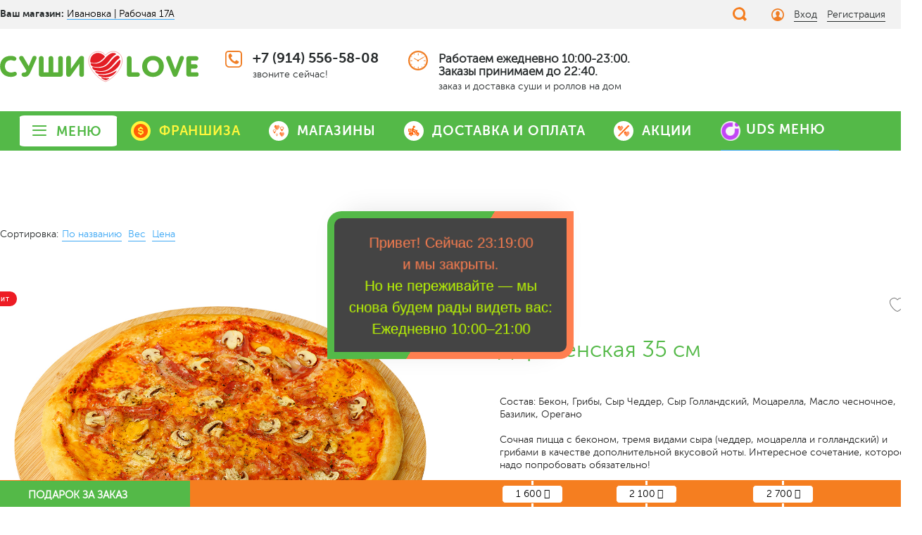

--- FILE ---
content_type: text/html; charset=UTF-8
request_url: https://ivanovka-rabochaya.sushi-love.ru/catalog/pitstsa-love-35/derevenskaya-love-35/
body_size: 54337
content:
<!DOCTYPE html>
<html xml:lang="ru" lang="ru">
<head>
    <meta http-equiv="X-UA-Compatible" content="IE=edge"/>
    <meta name="viewport" content="user-scalable=no, initial-scale=1.0, maximum-scale=1.0, width=device-width">
    <meta name="format-detection" content="telephone=no">
    <link rel="shortcut icon" type="image/x-icon" href="/favicon.ico"/>
    <title>Каталог Деревенская 35 см от магазина Sushi-Love</title>
        
    <!-- <script data-skip-moving="true"  src="/bitrix/templates/sushi-love-2018/js/owl.carousel.min.js"></script> -->
    <!-- <script data-skip-moving="true" src="/bitrix/templates/sushi-love-2021/js/jquery-3.2.1.min.js"></script> -->

            <!-- <script data-skip-moving="true" src="https://api-maps.yandex.ru/2.1/?lang=ru_RU"></script> -->
    
    <style type="text/css">
        /*bitrix/css/main/font-awesome.css*/
        @font-face {
            font-family: 'FontAwesome';
            font-display: swap;
            src: url('/bitrix/fonts/fontawesome-webfont.eot?v=4.3.0');
            src: local('FontAwesome'), url('/bitrix/fonts/fontawesome-webfont.eot?#iefix&v=4.3.0') format('embedded-opentype'), url('/bitrix/fonts/fontawesome-webfont.woff2?v=4.3.0') format('woff2'), url('/bitrix/fonts/fontawesome-webfont.woff?v=4.3.0') format('woff'), url('/bitrix/fonts/fontawesome-webfont.ttf?v=4.3.0') format('truetype'), url('/bitrix/fonts/fontawesome-webfont.svg?v=4.3.0#fontawesomeregular') format('svg');
            font-weight: normal;
            font-style: normal
        }

        .fa {
            display: inline-block;
            font: normal normal normal 14px/1 FontAwesome;
            font-size: inherit;
            text-rendering: auto;
            -webkit-font-smoothing: antialiased;
            -moz-osx-font-smoothing: grayscale;
            transform: translate(0, 0)
        }

        .fa-angle-left:before {
            content: "\f104"
        }

        .fa-angle-down:before {
            content: "\f107"
        }

        .fa-rub:before {
            content: "\f158"
        }

        /*bitrix/css/main/bootstrap.css*/
        html {
            font-family: sans-serif;
            -webkit-text-size-adjust: 100%;
            -ms-text-size-adjust: 100%
        }

        body {
            margin: 0
        }

        footer, header, main, nav, section {
            display: block
        }

        a {
            background-color: transparent
        }

        b, strong {
            font-weight: bold
        }

        img {
            border: 0
        }

        input, select {
            margin: 0;
            font: inherit;
            color: inherit
        }

        select {
            text-transform: none
        }

        input::-moz-focus-inner {
            padding: 0;
            border: 0
        }

        input {
            line-height: normal
        }

        * {
            -webkit-box-sizing: border-box;
            -moz-box-sizing: border-box;
            box-sizing: border-box
        }

        *:before, *:after {
            -webkit-box-sizing: border-box;
            -moz-box-sizing: border-box;
            box-sizing: border-box
        }

        html {
            font-size: 10px
        }

        body {
            font-family: "Helvetica Neue", Helvetica, Arial, sans-serif;
            font-size: 14px;
            line-height: 1.42857143;
            color: #333;
            background-color: #fff
        }

        input, select {
            font-family: inherit;
            font-size: inherit;
            line-height: inherit
        }

        a {
            color: #337ab7;
            text-decoration: none
        }

        img {
            vertical-align: middle
        }

        h2 {
            font-family: inherit;
            font-weight: 500;
            line-height: 1.1;
            color: inherit
        }

        h2 {
            margin-top: 20px;
            margin-bottom: 10px
        }

        h2 {
            font-size: 30px
        }

        p {
            margin: 0 0 10px
        }

        ul {
            margin-top: 0;
            margin-bottom: 10px
        }

        ul ul {
            margin-bottom: 0
        }

        .row {
            margin-right: -15px;
            margin-left: -15px
        }

        .col-sm-4, .col-md-12 {
            position: relative;
            min-height: 1px;
            padding-right: 15px;
            padding-left: 15px
        }

        @media (min-width: 768px) {
            .col-sm-4 {
                float: left
            }

            .col-sm-4 {
                width: 33.33333333%
            }
        }

        @media (min-width: 992px) {
            .col-md-12 {
                float: left
            }

            .col-md-12 {
                width: 100%
            }
        }

        label {
            display: inline-block;
            max-width: 100%;
            margin-bottom: 5px;
            font-weight: bold
        }

        .btn {
            display: inline-block;
            padding: 6px 12px;
            margin-bottom: 0;
            font-size: 14px;
            font-weight: normal;
            line-height: 1.42857143;
            text-align: center;
            white-space: nowrap;
            vertical-align: middle;
            -ms-touch-action: manipulation;
            touch-action: manipulation;
            background-image: none;
            border: 1px solid transparent;
            border-radius: 4px
        }

        .btn-default {
            color: #333;
            background-color: #fff;
            border-color: #ccc
        }

        .btn-sm {
            padding: 5px 10px;
            font-size: 12px;
            line-height: 1.5;
            border-radius: 3px
        }

        .clearfix:before, .clearfix:after, .row:before, .row:after {
            display: table;
            content: " "
        }

        .clearfix:after, .row:after {
            clear: both
        }

        @-ms-viewport {
            width: device-width
        }

        /*sushi-love-2018/components/bitrix/catalog.element/sushi-catalog-element/style.css*/
        .product-item-amount {
            text-align: center;
            padding: 0 0 2px
        }

        .product-item-amount-field-btn-plus, .product-item-amount-field-btn-minus {
            height: 22px;
            min-width: 22px;
            display: inline-block;
            vertical-align: middle;
            background-color: #f2f2f2;
            color: #fff;
            text-align: center;
            border-radius: 2px;
            position: relative
        }

        .product-item-amount-field-btn-plus:after, .product-item-amount-field-btn-minus:after {
            position: absolute;
            top: 0;
            right: 0;
            bottom: 0;
            left: 0;
            content: "";
            opacity: .8
        }

        .product-item-amount-field-btn-minus:after {
            position: absolute;
            top: 0;
            right: 0;
            bottom: 0;
            left: 0;
            content: "";
            opacity: .8
        }

        .product-item-amount-field-btn-plus:after {
            background: url([data-uri]) no-repeat center;
            background-size: 10px
        }

        .product-item-amount-field-btn-minus:after {
            background: url([data-uri]) no-repeat center;
            background-size: 10px
        }

        .product-item-amount-field {
            max-width: 50px;
            width: auto;
            color: #000;
            font-weight: bold;
            display: inline-block;
            line-height: 22px;
            vertical-align: middle;
            height: 22px;
            padding: 0;
            font-size: 19px;
            text-align: center;
            background: transparent !important;
            border: 1px solid transparent;
            border-radius: 2px
        }

        .product-item-amount-description-container {
            color: #a5a5a5;
            font-size: 12px;
            white-space: nowrap
        }

        .product-item-label-text {
            position: absolute;
            z-index: 190;
            opacity: 1
        }

        .product-item-label-text > div {
            line-height: 0
        }

        @media (max-width: 767px) {
            .product-item-label-text > div {
                line-height: 0
            }
        }

        .product-item-label-top {
            top: -5px
        }

        .product-item-label-left {
            left: -5px
        }

        .product-item-label-left > div {
            text-align: left
        }

        /*sushi-love-2018/components/vregions/header.select/slove/style.css*/
        .ymaps-conteiner {
            width: 96%;
            height: 360px;
            margin-left: 2%
        }

        .vr-template__link {
            text-decoration: none;
            color: #000000
        }

        .ymaps-conteiner > p {
            padding-top: 10px;
            color: #ff9a5d;
            font-size: 16px;
            font-family: 'museo_sans_cyrl300'
        }

        .vr-popup {
            position: fixed;
            left: 0;
            top: 0;
            width: 100%;
            height: 100%;
            display: none;
            z-index: 1000;
            opacity: 1;
            overflow-x: hidden;
            overflow-y: auto
        }

        .vr-popup__content {
            background: #444F52;
            position: relative;
            border-radius: 5px;
            margin: 10px auto;
            max-width: 90%;
            text-align: left
        }

        @media (min-width: 768px) {
            .vr-popup__content {
                width: 740px
            }
        }

        @media (min-width: 992px) {
            .vr-popup__content {
                width: 970px
            }
        }

        @media (min-width: 1200px) {
            .vr-popup__content {
                width: 1170px
            }
        }

        .vr-popup__content:after {
            clear: both
        }

        .vr-popup__header {
            padding-left: 14px;
            background-color: #444F52;
            -moz-border-radius: 5px 5px 0px 0px;
            -webkit-border-radius: 5px 5px 0px 0px;
            -khtml-border-radius: 5px 5px 0px 0px;
            border-radius: 5px 5px 0px 0px
        }

        .vr-popup__title {
            line-height: 50px;
            color: #54B948;
            margin: 0px;
            padding: 0px;
            margin-top: 1em;
            padding-top: 0.5em;
            font-size: 32px;
            font-family: 'museo_sans_cyrl300'
        }

        .vr-popup__subtitle-vr {
            font-size: 12px;
            color: #fff;
            margin: -10px 2px 0;
            font-family: 'museo_sans_cyrl300';
            font-weight: normal
        }

        .vr-popup__close {
            width: 25px;
            height: 25px;
            display: block;
            position: absolute;
            right: 14px;
            top: 14px;
            background: url(img/close2.png) no-repeat center center;
            font-size: 0;
            text-indent: -9999px;
            opacity: 1;
            border: none;
            display: none
        }

        .vr-popup__body {
            background: #444F52;
            padding: 20px 5%;
            -moz-border-radius: 0px 0px 5px 5px;
            -webkit-border-radius: 0px 0px 5px 5px;
            -khtml-border-radius: 0px 0px 5px 5px;
            border-radius: 0px 0px 5px 5px;
            font-size: 14px;
            color: #8184a1
        }

        .vregions-list__col {
            float: left;
            width: 33.33333%;
            box-sizing: border-box;
            padding-right: 10px
        }

        .vregions-list__col_width-one-4 {
            width: 25%
        }

        @media (max-width: 767px) {
            .vregions-list__col {
                width: 100%
            }

            .ymaps-conteiner > p {
                padding-left: 5px;
                padding-top: 15px
            }

            .ymaps-conteiner {
                width: 96%;
                height: 310px;
                margin-left: 2%
            }

            .vr-popup__body {
                padding-top: 20%
            }
        }

        .vr-popup__region-link, .vr-popup__region-link:link {
            color: #fff;
            font-size: 14px;
            line-height: 22px;
            text-decoration: none;
            display: block;
            text-align: left;
            border: none;
            border-radius: 3px;
            border-bottom: 1px solid transparent;
            padding: 5px 0 0
        }

        .clearfix:before, .clearfix:after {
            content: '\0020';
            display: block;
            overflow: hidden;
            visibility: hidden;
            width: 0;
            height: 0
        }

        .clearfix:after {
            clear: both
        }

        .vregions-oblast__select {
            display: block;
            width: 33%;
            height: 34px;
            padding: 6px 12px;
            font-size: 14px;
            line-height: 1.42857143;
            color: #555555;
            background-color: #ffffff;
            background-image: none;
            border: 1px solid #cccccc;
            border-radius: 4px;
            margin-bottom: 30px;
            -webkit-box-shadow: inset 0 1px 1px rgba(0, 0, 0, .075);
            box-shadow: inset 0 1px 1px rgba(0, 0, 0, .075);
            box-sizing: border-box
        }

        .vregions-oblast label {
            color: #FFF;
            padding-bottom: 0.5em
        }

        /*sushi-love-2018/components/bitrix/menu/catalog_horizontal/style.css*/
        .bx-top-nav-container .bx-nav-list-1-lvl {
            margin: 0;
            padding: 0;
            list-style: none
        }

        .bx-top-nav-container .bx-nav-1-lvl {
            float: left;
            position: relative
        }

        .bx-top-nav-container .bx-nav-parent-arrow {
            display: none
        }

        .bx-top-nav-container .bx-nav-2-lvl-container {
            z-index: 999;
            display: none;
            opacity: 0;
            padding: 9px 0 5px;
            box-shadow: 0 6px 13px 0 rgba(0, 0, 0, .13);
            border-top: none;
            min-width: 100%;
            color: #000
        }

        .bx-top-nav-container .bx-nav-2-lvl-container:before {
            position: absolute;
            content: " ";
            display: block;
            height: 5px;
            background: #fff;
            top: -5px;
            left: 0;
            right: 0
        }

        .bx-top-nav-container .bx-nav-list-2-lvl {
            margin: 0;
            padding: 5px 0 12px
        }

        .bx-top-nav-container .bx-nav-2-lvl {
            display: block;
            min-width: 180px;
            padding: 0 10px;
            -webkit-box-sizing: border-box;
            -moz-box-sizing: border-box;
            box-sizing: border-box
        }

        .bx-top-nav-container .bx-nav-2-lvl > a {
            padding: 5px 15px 5px;
            color: #20394c;
            font-size: 13px;
            line-height: 16px;
            text-decoration: none;
            font-weight: bold;
            border-bottom: none;
            display: block
        }

        .bx-top-nav-container .bx-nav-list-2-lvl .bx-nav-2-lvl:first-child a {
            border-top: none;
            margin-top: 0
        }

        .bx-top-nav-container .bx-nav-1-lvl.bx-nav-list-2-col .bx-nav-2-lvl-container {
            min-width: 400px
        }

        .bx-top-nav-container .bx-nav-1-lvl.bx-nav-list-2-col .bx-nav-2-lvl-container .bx-nav-list-2-lvl {
            display: block;
            min-width: 200px;
            width: 50%;
            float: left;
            -webkit-box-sizing: border-box;
            -moz-box-sizing: border-box;
            box-sizing: border-box
        }

        .bx-top-nav-container .bx-nav-1-lvl.bx-nav-list-2-col .bx-nav-catinfo-back {
            width: 50%
        }

        .bx-top-nav-container .bx-nav-catinfo {
            padding: 5px 15px 5px;
            z-index: 120;
            position: relative
        }

        .bx-top-nav-container .bx-nav-catinfo img {
            -webkit-box-sizing: border-box;
            -moz-box-sizing: border-box;
            box-sizing: border-box;
            border: 1px solid #e7e9ea;
            width: auto;
            max-width: 100%;
            height: auto;
            max-height: 100%
        }

        .bx-top-nav-container .bx-nav-catinfo p {
            padding: 20px 5px 0;
            font-size: 13px
        }

        .bx-top-nav-container .bx-nav-catinfo-back {
            position: absolute;
            display: block;
            content: ' ';
            top: -5px;
            right: 0px;
            bottom: 0px;
            background: #f7fafb;
            z-index: 100;
            border-left: 1px solid #ecefef
        }

        @media (min-width: 768px) {
            .bx-top-nav-container {
                display: block
            }
        }

        @media (max-width: 767px) {
            .bx-top-nav-container {
                display: none
            }
        }

        /*style.css*/
        .product-item-amount-field-container {
            display: flex;
            justify-content: center;
            flex-wrap: wrap;
            flex-flow: row wrap
        }

        .product-item-amount-description-container {
            width: 100%;
            text-align: center
        }

        .product-item-amount-description-container span:first-child {
            display: none
        }

        .product-item-amount-description-container span:last-child {
            width: 100%
        }

        /*template-style.css*/
        @font-face {
            font-family: 'museo_sans_cyrl900';
            font-display: swap;
            src: url('/bitrix/templates/sushi-love-2021/fonts/museosanscyrl_nine-webfont.eot');
            src: local('museo_sans_cyrl900'), url('/bitrix/templates/sushi-love-2021/fonts/museosanscyrl_nine-webfont.eot?#iefix') format('embedded-opentype'), url('/bitrix/templates/sushi-love-2021/fonts/museosanscyrl_nine-webfont.woff2') format('woff2'), url('/bitrix/templates/sushi-love-2021/fonts/museosanscyrl_nine-webfont.woff') format('woff'), url('/bitrix/templates/sushi-love-2021/fonts/museosanscyrl_nine-webfont.ttf') format('truetype');
            font-weight: normal;
            font-style: normal
        }

        @font-face {
            font-family: 'museo_sans_cyrl700';
            font-display: swap;
            src: url('/bitrix/templates/sushi-love-2021/fonts/museosanscyrl_sev-webfont.eot');
            src: local('museo_sans_cyrl700'), url('/bitrix/templates/sushi-love-2021/fonts/museosanscyrl_sev-webfont.eot?#iefix') format('embedded-opentype'), url('/bitrix/templates/sushi-love-2021/fonts/museosanscyrl_sev-webfont.woff2') format('woff2'), url('/bitrix/templates/sushi-love-2021/fonts/museosanscyrl_sev-webfont.woff') format('woff'), url('/bitrix/templates/sushi-love-2021/fonts/museosanscyrl_sev-webfont.ttf') format('truetype');
            font-weight: normal;
            font-style: normal
        }

        @font-face {
            font-family: 'museo_sans_cyrl300';
            font-display: swap;
            src: url('/bitrix/templates/sushi-love-2021/fonts/museosanscyrl_three-webfont.eot');
            src: local('museo_sans_cyrl300'), url('/bitrix/templates/sushi-love-2021/fonts/museosanscyrl_three-webfont.eot?#iefix') format('embedded-opentype'), url('/bitrix/templates/sushi-love-2021/fonts/museosanscyrl_three-webfont.woff2') format('woff2'), url('/bitrix/templates/sushi-love-2021/fonts/museosanscyrl_three-webfont.woff') format('woff'), url('/bitrix/templates/sushi-love-2021/fonts/museosanscyrl_three-webfont.ttf') format('truetype');
            font-weight: normal;
            font-style: normal
        }

        html {
            overflow-y: scroll;
            overflow-x: auto
        }

        body {
            background: #fff;
            font-family: 'museo_sans_cyrl300', sans-serif;
            font-size: 14px;
            line-height: 18px;
            font-weight: normal;
            color: #292D2E;
            padding: 0;
            margin: 0
        }

        a {
            font-family: 'museo_sans_cyrl300', sans-serif;
            font-size: 14px;
            line-height: 18px;
            font-weight: normal;
            color: #3FA9F5;
            text-decoration: none;
            border-bottom: 1px solid #3FA9F5;
            outline: none
        }

        H2 {
            padding: 0;
            margin: 0 0 30px;
            font-family: 'museo_sans_cyrl300', serif;
            font-size: 32px;
            line-height: 34px;
            font-weight: normal;
            color: #292D2E
        }

        img {
            border: none
        }

        ul {
            padding: 0;
            margin: 0
        }

        .fix {
            clear: both !important;
            font-size: 1px !important;
            vertical-align: 1px !important;
            float: none !important
        }

        .wrapper {
            max-width: 1200px;
            margin: 0 auto;
            position: relative
        }

        header {
            background: #fff;
            color: #292D2E
        }

        .header-top {
            background: #F2F2F2;
            padding: 7px 0
        }

        .city, .top-menu, .login, .middle-col {
            display: inline-block;
            vertical-align: middle
        }

        .city, .logo {
            width: 22%;
            margin-right: 3%;
            font-family: 'museo_sans_cyrl700';
            font-size: 14px;
            margin-bottom: 5px
        }

        .city label {
            display: inline-block;
            vertical-align: middle;
            margin: 0;
            font-weight: normal
        }

        .top-menu {
            width: 57%
        }

        .middle-col {
            width: 57%;
            margin-top: 5px
        }

        .top-menu ul {
            margin: 0;
            padding: 0
        }

        .top-menu ul li {
            margin: 0 7% 0 0;
            padding: 0;
            list-style: none;
            display: inline-block
        }

        .top-menu ul li:last-child {
            margin: 0
        }

        .top-menu ul li a, .login ul li a {
            font-size: 14px;
            color: #292D2E;
            text-decoration: none;
            display: inline-block
        }

        .top-menu ul li a {
            border: 0 !important
        }

        .top-menu ul li a span {
            border-bottom: 1px solid #292D2E;
            display: inline-block;
            vertical-align: middle
        }

        .login {
            width: 14.5%;
            text-align: right;
            margin-left: 2%
        }

        .basket {
            min-width: 14.5%;
            text-align: right;
            margin-left: 2%
        }

        .login {
            margin-left: 3%;
            width: 13.5%
        }

        .top-nav-icon {
            display: inline-block;
            vertical-align: middle;
            width: 21px;
            height: 21px;
            margin-right: 10px
        }

        .icon-ballons {
            background: url(/bitrix/templates/sushi-love-2021/images/icon-ballons2.png) no-repeat center center;
            background-size: cover
        }

        .icon-delivery {
            background: url(/bitrix/templates/sushi-love-2021/images/icon_delivery2.png) no-repeat center center;
            background-size: cover
        }

        .icon-sales {
            background: url(/bitrix/templates/sushi-love-2021/images/icon-sales2.png) no-repeat center center;
            background-size: cover
        }

        .icon-topheart {
            background: url(/bitrix/templates/sushi-love-2021/images/icon_heart.png) no-repeat center center;
            background-size: cover
        }

        .icon-login {
            display: inline-block;
            vertical-align: middle;
            width: 18px;
            height: 18px;
            margin-right: 10px;
            background: url(/bitrix/templates/sushi-love-2021/images/login-icon.svg) no-repeat center center;
            background-size: cover
        }

        .login {
            text-align: left
        }

        .login ul {
            padding: 0;
            margin: 0;
            display: inline-block;
            vertical-align: middle
        }

        .login ul li {
            padding: 0;
            margin-right: 10px;
            list-style: none;
            display: inline-block
        }

        .login ul li:last-child {
            margin-right: 0
        }

        .login ul li a {
            border-bottom: 1px solid #292D2E
        }

        .header-middle {
            padding: 20px 0
        }

        .logo, .basket, .phone, .clock {
            display: inline-block;
            vertical-align: top
        }

        .logo img {
            width: 100%;
            height: auto;
            display: block
        }

        .phone, .clock {
            font-family: 'museo_sans_cyrl700';
            font-size: 20px;
            margin: 6px 0 0
        }

        .phone a {
            font-family: 'museo_sans_cyrl700';
            font-size: 20px;
            text-decoration: none;
            border: 0 !important;
            color: #292D2E
        }

        .phone {
            margin-right: 6%
        }

        .phone-icon {
            background: url(/bitrix/templates/sushi-love-2021/images/phone-icon.svg) no-repeat center center;
            background-size: cover;
            width: 24px;
            height: 24px;
            display: inline-block;
            vertical-align: top;
            margin-right: 10px
        }

        .phone span, .clock span {
            font-family: 'museo_sans_cyrl300';
            font-size: 14px;
            display: block;
            margin: 3px 0 0
        }

        .phone div, .clock div {
            display: inline-block;
            vertical-align: top
        }

        .clock-icon {
            background: url(/bitrix/templates/sushi-love-2021/images/clock-icon.svg) no-repeat center center;
            background-size: cover;
            width: 28px;
            height: 28px;
            display: inline-block;
            vertical-align: top;
            margin-right: 10px
        }

        .basket .basket-in {
            padding: 10px 15px;
            text-align: left;
            display: block;
            color: #292D2E;
            text-decoration: none;
            border: 1px solid #F57E20;
            border-radius: 10px
        }

        .basket-icon {
            background-color: #F57E20;
            -webkit-mask-image: url(/bitrix/templates/sushi-love-2021/images/basket-icon.svg);
            mask-image: url(/bitrix/templates/sushi-love-2021/images/basket-icon.svg);
            width: 34px;
            height: 32px;
            display: inline-block;
            vertical-align: middle;
            margin-right: 10px
        }

        .basket .basket-in div {
            display: inline-block;
            vertical-align: middle;
            font-size: 14px
        }

        header nav {
            background: #54B948
        }

        header > nav > div > ul {
            margin: 0;
            padding: 0;
            display: table;
            width: 100%;
            text-align: center
        }

        header nav ul li {
            margin: 0;
            padding: 20px 12px;
            list-style: none;
            display: table-cell;
            vertical-align: middle;
            float: none !important
        }

        header nav ul li a {
            color: #fff;
            font-family: 'museo_sans_cyrl700';
            font-size: 20px;
            text-decoration: none;
            border-bottom: 2px solid transparent
        }

        .bx-top-nav-container .bx-nav-2-lvl-container {
            text-align: left !important;
            border-radius: 3px;
            overflow: hidden;
            display: block;
            visibility: hidden
        }

        #desctop-header-fixed {
            position: fixed;
            width: 100%;
            z-index: 200;
            top: -110px;
            left: 0;
            right: 0
        }

        #desctop-header-fixed .logo img {
            max-width: 175px
        }

        #desctop-header-fixed .basket {
            position: absolute;
            right: 0;
            top: 23px
        }

        #desctop-header-fixed .basket .basket-in {
            background: #fff
        }

        #desctop-header-fixed .phone div, #desctop-header-fixed .clock div {
            display: inline-block;
            vertical-align: middle
        }

        #desctop-header-fixed .header-middle {
            padding: 10px 0
        }

        #desctop-header-fixed .logo, #desctop-header-fixed .basket, #desctop-header-fixed .phone, #desctop-header-fixed .clock {
            display: inline-block;
            vertical-align: middle
        }

        #desctop-header-fixed .phone, #desctop-header-fixed .clock {
            margin-top: 0;
            color: #4d4d4d;
            font-size: 18px
        }

        header#desctop-header-fixed nav ul {
            text-align: left
        }

        header#desctop-header-fixed nav > div > ul > li {
            margin: 0;
            padding: 10px 15px;
            list-style: none;
            display: inline-block;
            vertical-align: middle
        }

        header#desctop-header-fixed nav > div > ul > li:first-child {
            padding-left: 0
        }

        header#desctop-header-fixed nav > div > ul > li:last-child {
            padding-right: 0
        }

        header#desctop-header-fixed nav > div > ul > li > a {
            font-size: 16px;
            text-decoration: none;
            border-bottom: 1px solid transparent
        }

        #slider {
            background: #FEF8F5
        }

        #slider .item {
            position: relative;
            padding: 45px 0
        }

        #slider .product-item {
            padding: 0;
            margin: 0;
            box-shadow: none !important;
            min-height: auto
        }

        .owl-carousel {
            padding: 0 35px;
            max-width: 1130px;
            width: auto !important
        }

        .slider-right {
            width: 42%;
            margin: 0 0 0 auto;
            padding: 35px 0;
            position: relative
        }

        .slider-title {
            font-family: 'museo_sans_cyrl700';
            font-size: 65px;
            line-height: 65px;
            text-decoration: none;
            color: #F57E20;
            border: 0 !important
        }

        #slider p {
            font-size: 18px;
            line-height: 24px;
            color: #292D2E
        }

        #slider .price, #slider .product-item-info-container {
            display: inline-block;
            vertical-align: middle
        }

        #slider .price {
            width: 23%;
            font-size: 28px;
            font-family: 'museo_sans_cyrl700';
            color: #4D4D4D;
            margin: 25px 0 0
        }

        #slider .weight {
            font-size: 11px;
            font-family: 'museo_sans_cyrl300';
            font-weight: normal;
            display: block
        }

        #slider .price .product-item-info-container {
            margin: 0;
            width: 100%
        }

        #slider .price i {
            font-size: 24px
        }

        #slider .product-item-price-current {
            display: block;
            width: auto
        }

        #slider .product-item-label-text {
            max-width: none
        }

        #slider .product-item-label-text div:last-child {
            margin: 0
        }

        #slider .product-item-label-text div.SALELEADER {
            margin-left: 5px
        }

        #slider .product-item-info-container {
            margin: 30px 0 0 15px;
            float: none
        }

        #slider .product-item-info-container .btn {
            font-size: 18px;
            font-family: 'museo_sans_cyrl700';
            padding: 13px 15px
        }

        .btn {
            color: #fff;
            background: #ED1C24;
            text-decoration: none !important;
            text-transform: uppercase;
            font-size: 16px;
            font-family: 'museo_sans_cyrl900';
            font-weight: normal;
            border-radius: 5px;
            padding: 11px 15px;
            letter-spacing: 1.5px;
            text-align: center;
            min-width: 84px;
            display: inline-block;
            border: 0 !important;
            line-height: normal;
            box-sizing: content-box
        }

        .product-item-label-text {
            position: absolute;
            left: 0;
            top: 0;
            font-size: 8px;
            line-height: 8px;
            letter-spacing: 1px;
            font-family: 'museo_sans_cyrl700';
            text-transform: uppercase;
            color: #fff;
            z-index: 150;
            text-align: left;
            max-width: 80px
        }

        .product-item-label-text div {
            border-radius: 10px;
            padding: 7px 10px 5px 10px;
            display: inline-block;
            line-height: normal
        }

        .product-item-label-text div:last-child {
            margin: 10px 0 0
        }

        .product-item-label-text div:first-child {
            margin: 0 !important
        }

        .product-item-label-text .NEWPRODUCT {
            background: #3FA9F5
        }

        .product-item-label-text .SPECIALOFFER {
            background: #F57E20
        }

        .product-item-label-text .SALELEADER {
            background: #ED1C24
        }

        .product-item, .product-item-image-wrapper {
            position: relative;
            border: 0 !important
        }

        main {
            padding: 40px 0 0
        }

        .main-title {
            text-align: center;
            font-size: 24px;
            font-family: 'museo_sans_cyrl700';
            margin: 0 0 20px
        }

        .product-list {
            padding: 0 0 25px
        }

        .product-item {
            background: #fff;
            border-radius: 5px;
            padding: 30px;
            margin: 0 5px 25px;
            position: relative;
            text-align: left;
            position: relative;
            min-height: 580px
        }

        .product-item-image-wrapper {
            display: block;
            padding-top: 100%;
            width: 100%;
            margin-bottom: 15px;
            position: relative
        }

        .product-item-image-original {
            z-index: 110
        }

        .product-item-image-alternative {
            z-index: 120;
            opacity: 0
        }

        .product-item-image-original, .product-item-image-alternative {
            display: block;
            position: absolute;
            top: 0;
            left: 0;
            right: 0;
            bottom: 0;
            width: 100%;
            height: 100%;
            background-size: cover;
            background-repeat: no-repeat;
            background-position: center center
        }

        .product-item-title a {
            font-family: 'museo_sans_cyrl700';
            font-size: 32px;
            line-height: 32px;
            text-decoration: none;
            color: #54B948;
            border: 0 !important
        }

        .product-item p {
            text-align: left;
            margin: 5px 0;
            font-size: 12px;
            line-height: 16px
        }

        .product-item-info-container {
            display: inline-block;
            vertical-align: middle;
            margin: 20px 0 0
        }

        .product-item-info-container.weight {
            margin: 0
        }

        .product-item-price-container, .product-item-price-current {
            font-family: 'museo_sans_cyrl700';
            font-size: 26px;
            color: #4D4D4D;
            margin: 27px 0 0
        }

        #slider .product-item-price-current {
            margin: 0
        }

        .product-item-price-container i {
            font-size: 23px
        }

        .weight {
            font-family: 'museo_sans_cyrl700';
            font-size: 12px
        }

        .product-item-amount-field-container {
            position: relative;
            padding: 0 38px
        }

        .product-item-info-container.quantity-block {
            position: absolute;
            right: 0;
            bottom: 0;
            margin: 0;
            z-index: 2
        }

        .price-down {
            position: absolute;
            bottom: 30px;
            left: 30px;
            right: 30px
        }

        .product-item-amount-description-container span:first-child {
            display: none
        }

        .product-item-amount-description-container {
            display: none
        }

        .product-item-amount-field {
            border: 0;
            height: 38px;
            width: 28px;
            padding: 0 5px;
            line-height: 37px;
            background: none;
            font-family: 'museo_sans_cyrl900';
            font-size: 20px;
            color: #292D2E;
            text-align: center;
            box-sizing: content-box
        }

        .product-item-amount-field-btn-minus:after {
            content: "вЂ”";
            background: none;
            font-size: 16px;
            color: #F57E20
        }

        .product-item-amount-field-btn-plus:after {
            content: "+";
            background: none;
            color: #54B948
        }

        .product-item-amount-field-btn-minus {
            width: 36px;
            height: 36px;
            border: 1px solid #F57E20 !important;
            border-radius: 5px;
            display: block;
            position: absolute;
            left: 0;
            top: 0;
            color: #F57E20;
            line-height: 36px;
            text-align: center;
            text-decoration: none;
            font-family: 'museo_sans_cyrl900';
            font-size: 21px;
            background: none;
            box-sizing: content-box
        }

        .product-item-amount-field-btn-plus {
            width: 36px;
            height: 36px;
            border: 1px solid #54B948 !important;
            border-radius: 5px;
            display: block;
            position: absolute;
            right: 0;
            top: 0;
            color: #54B948;
            line-height: 36px;
            font-family: 'museo_sans_cyrl900';
            font-size: 21px;
            text-align: center;
            text-decoration: none;
            background: none;
            box-sizing: content-box
        }

        .btns-block {
            float: right
        }

        .btns-block a {
            position: relative;
            z-index: 2
        }

        .item-cont {
            height: auto !important
        }

        .product-item-amount-description-container span:last-child {
            padding: 10px 0 0;
            font-size: 13px;
            display: block
        }

        #topBtn {
            opacity: 0;
            position: fixed;
            bottom: 30px;
            right: 30px;
            z-index: 99;
            border: none;
            outline: none;
            background: #292D2E url(/bitrix/templates/sushi-love-2021/images/top-icon.svg) no-repeat center center;
            width: 48px;
            height: 48px;
            border-radius: 10px;
            z-index: 170
        }

        #mobile-nav-close, #mobile-phone-close {
            position: absolute;
            right: 0;
            top: 0;
            display: block;
            border: 0 !important;
            color: #E6E6E6
        }

        #mobile-nav-close i.close-icon, #mobile-phone-close i.close-icon {
            background: url(/bitrix/templates/sushi-love-2021/images/close-icon.svg) no-repeat center center;
            width: 15px;
            height: 15px;
            display: block
        }

        #mobile-header, #mobile-menu {
            display: none
        }

        #mobile-header .header-top {
            background: #54B948;
            padding: 10px 10px;
            line-height: 35px;
            height: 40px;
            box-sizing: content-box
        }

        .bx-top-nav-container .bx-nav-2-lvl-container {
            opacity: 0;
            position: absolute;
            background: #fff;
            padding: 0
        }

        .bx-top-nav-container .bx-nav-2-lvl-container:before {
            display: none
        }

        .bx-top-nav-container .bx-nav-catinfo-back {
            top: 0
        }

        #mobile-header .logo {
            vertical-align: top;
            margin: 0;
            width: 140px
        }

        #mobile-header .whours {
            margin: 0;
            width: auto;
            float: left;
            display: block;
            top: 32px;
            position: absolute;
            line-height: 13px;
            text-align: center;
            color: #fff;
            font-weight: 700;
            text-transform: uppercase;
            font-size: 11px;
            min-width: 140px
        }

        #mobile-header .city {
            margin: 0;
            width: auto;
            float: right
        }

        #mobile-menu {
            position: fixed;
            bottom: 0;
            height: 36px;
            line-height: 33px;
            z-index: 200;
            background: #54B948;
            left: 0;
            right: 0;
            padding: 5px 20px;
            box-sizing: content-box
        }

        #blackBg {
            display: none;
            background: rgba(26, 26, 26, 0.5);
            position: fixed;
            width: 100%;
            height: 100%;
            z-index: 170
        }

        .mobile-menu-btn {
            display: inline-block
        }

        .mobile-menu-btn span {
            display: block;
            background: #fff;
            border-radius: 2px;
            width: 26px;
            height: 4px;
            margin: 0 auto 4px
        }

        .mobile-menu-btn span:last-child {
            margin: 0 auto
        }

        #footer-mobile {
            display: none
        }

        footer {
            background: #54B948;
            padding: 60px 0
        }

        .copy {
            position: absolute;
            bottom: 0;
            color: #fff;
            font-size: 12px;
            min-width: 200px
        }

        .copy a {
            font-size: 12px;
            color: #fff;
            text-decoration: none;
            border-bottom: 1px solid #fff
        }

        .soc-icons {
            position: absolute;
            bottom: 0;
            right: 0
        }

        .soc-icons a {
            display: inline-block;
            width: 45px;
            height: 45px;
            line-height: 35px;
            text-align: center;
            vertical-align: top;
            border: 0 !important;
            margin: 0 0 7px 10px;
            border-radius: 10px
        }

        .soc-icon {
            display: inline-block;
            vertical-align: middle
        }

        .soc-icon.vk {
            width: 46px;
            height: 46px;
            image-orientation: initial;
            background-image: url(/bitrix/templates/sushi-love-2021/images/vk-icon.svg);
            background-position: center center;
            background-repeat: no-repeat;
            background-size: 100%
        }

        .soc-icon.inst {
            width: 34px;
            height: 34px;
            background-image: url(/bitrix/templates/sushi-love-2021/images/instagram-icon.svg);
            background-position: center center;
            background-repeat: no-repeat;
            background-size: 90%
        }

        .soc-icon.facebook {
            width: 22px;
            height: 30px;
            background-image: url(/bitrix/templates/sushi-love-2021/images/facebook-icon.svg);
            background-position: center center;
            background-repeat: no-repeat;
            background-size: 80%
        }

        @media all and (-ms-high-contrast: none),(-ms-high-contrast: active) {
            .soc-icon.vk {
                background: url(/bitrix/templates/sushi-love-2021/images/vk-icon.svg) no-repeat center center
            }

            .soc-icon.inst {
                background: url(/bitrix/templates/sushi-love-2021/images/instagram-icon.svg) no-repeat center center
            }

            .soc-icon.facebook {
                background: url(/bitrix/templates/sushi-love-2021/images/facebook-icon.svg) no-repeat center center
            }

            .basket-icon {
                background: url(/bitrix/templates/sushi-love-2021/images/basket-icon.svg) no-repeat center center
            }
        }

        @supports (-ms-ime-align:auto) {
            .soc-icon.vk {
                background: url(/bitrix/templates/sushi-love-2021/images/vk-icon.svg) no-repeat center center
            }

            .soc-icon.inst {
                background: url(/bitrix/templates/sushi-love-2021/images/instagram-icon.svg) no-repeat center center
            }

            .soc-icon.facebook {
                background: url(/bitrix/templates/sushi-love-2021/images/facebook-icon.svg) no-repeat center center
            }

            .basket-icon {
                background: url(/bitrix/templates/sushi-love-2021/images/basket-icon.svg) no-repeat center center
            }
        }

        .product-item-amount-field-btn-minus {
            margin-right: 4px
        }

        .product-item-amount-field-container {
            padding: 0 38px
        }

        .hidq {
            opacity: 0;
            z-index: 1
        }

        #slider .product-item-info-container .btn {
            z-index: 2;
            position: relative
        }

        #slider .product-item-info-container.quantity-block {
            position: absolute;
            right: auto;
            left: 121px;
            bottom: 35px;
            margin: 0;
            z-index: 2
        }

        .vregionname {
            display: inline-block;
            vertical-align: middle
        }

        .whishbtn {
            width: 22px;
            height: 22px;
            position: absolute;
            right: 30px;
            top: 30px;
            background: url(/bitrix/templates/sushi-love-2021/images/heart-icon.svg) no-repeat center center;
            background-size: 22px 22px;
            z-index: 120
        }

        .product-list {
            padding-bottom: 0px !important
        }

        .blink {
            -webkit-animation: blink 1.5s linear 3;
            animation: blink 1.5s linear 3;
            color: color: #F00
        }

        @-webkit-keyframes blink {
            0% {
                color: #F2F2F2
            }
            50% {
                color: #F00
            }
            100% {
                color: #F2F2F2
            }
        }

        @keyframes blink {
            0% {
                color: #F2F2F2
            }
            50% {
                color: #F00
            }
            100% {
                color: #F2F2F2
            }
        }

        #cookie-notice {
            display: none;
            position: fixed;
            min-width: 100%;
            height: auto;
            z-index: 150;
            font-size: 18px;
            line-height: 20px;
            left: 0;
            color: #292D2E;
            background-color: #f4f4f4e6;
            text-align: center;
            line-height: 20px;
            padding-bottom: 0.5em;
            box-shadow: 0 -5px 5px rgba(0, 0, 0, .05)
        }

        .cn-bottom {
            bottom: 0
        }

        .cookie-notice-container {
            padding: 10px
        }

        #cookie-left {
            display: block;
            float: left;
            width: 66.66%
        }

        #cookie-right {
            display: block;
            float: right;
            text-align: left;
            width: 33.33%
        }

        .owl-carousel, .owl-carousel .owl-item {
            -webkit-tap-highlight-color: transparent;
            position: relative;
            width: 100%;
        }

        #slider .owl-item
        {
            width: 100%;
        }
        
        .owl-carousel {
            display: none;
            width: 100%;
            z-index: 1;
        }

        .owl-carousel .owl-stage {
            position: relative;
            -ms-touch-action: pan-Y;
            -moz-backface-visibility: hidden;
        }

        .owl-carousel .owl-stage:after {
            content: ".";
            display: block;
            clear: both;
            visibility: hidden;
            line-height: 0;
            height: 0;
        }

        .owl-carousel .owl-stage-outer {
            position: relative;
            overflow: hidden;
            -webkit-transform: translate3d(0, 0, 0);
        }

        .owl-carousel .owl-item {
            -webkit-backface-visibility: hidden;
            -moz-backface-visibility: hidden;
            -ms-backface-visibility: hidden;
            -webkit-transform: translate3d(0, 0, 0);
            -moz-transform: translate3d(0, 0, 0);
            -ms-transform: translate3d(0, 0, 0);
        }

        .owl-carousel .owl-item {
            min-height: 1px;
            float: left;
            -webkit-backface-visibility: hidden;
            -webkit-touch-callout: none;
        }

        .owl-carousel.owl-loaded {
            display: block;
        }

        .owl-carousel .owl-dot, .owl-carousel .owl-nav .owl-next, .owl-carousel .owl-nav .owl-prev {
            cursor: pointer;
            cursor: hand;
            -webkit-user-select: none;
            -khtml-user-select: none;
            -moz-user-select: none;
            -ms-user-select: none;
            user-select: none;
        }

        .owl-carousel.owl-drag .owl-item {
            -webkit-user-select: none;
            -moz-user-select: none;
            -ms-user-select: none;
            user-select: none;
        }

        .owl-height {
            transition: height .5s ease-in-out;
        }

        div[id^="wait_"] {
            display: none !important;
            background: none !important;
            border: 0 !important;
            color: #000000;
            font-family: Verdana, Arial, sans-serif;
            font-size: 11px;
            font-style: normal !important;
            font-variant: normal !important;
            font-weight: normal;
            letter-spacing: normal !important;
            line-height: normal;
            padding: 0 !important;
            position: absolute;
            text-align: center !important;
            text-indent: 0 !important;
            width: 0px !important;
            height: 0px !important;
            word-spacing: normal !important;
            z-index: 0;
            content: "";
        }

        .bx-filter .bx-filter-parameters-box.bx-active .bx-filter-block {
            display: none;
        }

        /* Блок стилей для закрывающей плашки */

        .close_window {
            margin: 0;
            background: radial-gradient(#666, #222);
            overflow: hidden;
        }

        .moving-zone {
            z-index: 190;
            position: fixed;
            top:50%; left:50%;
            width:300px; height:120px;
            margin: -60px 0 0 -175px;
            perspective: 800px;
        }
        .popup {
            position: fixed;
            width:350px;
            padding: 10px;
            box-sizing: border-box;
            border-radius: 20px 0 20px 0;
            cursor: pointer;
            transform-style: preserve-3d;
            background: -webkit-linear-gradient(top left, #54b948 50%, coral 50%);
            background:    -moz-linear-gradient(top left, #54b948 50%, coral 50%);
            background:     -ms-linear-gradient(top left, #54b948 50%, coral 50%);
            background:      -o-linear-gradient(top left, #54b948 50%, coral 50%);
            background:         linear-gradient(top left, #54b948 50%, coral 50%);
        }
        .popup:before {
            content: '';
            position: fixed;
            left:5%; top:5%;
            width:90%; height:90%;
            border-radius: inherit;
            background: rgba(0,0,0,.1);
            box-shadow: 0 0 40px 20px rgba(0,0,0,.1);
            transform: translateZ(-100px);
        }
        .popup-content {
            background: #444;
            padding: 20px;
            box-sizing: border-box;
            border-radius: 10px 0 10px 0;
        }
        .popup-text {
            color: #c0ff00; 
            font-family: 'Roboto', sans-serif;
            font-size: 20px;
            line-height: 30px;
            font-weight: 100;
            text-align: center;
            transform: translateZ(15px);
        }
        .popup-text b {
            color: coral;
            font-weight: 300;
        }
        /* Блок стилей для закрывающей плашки */
    </style>

    <meta name="robots" content="index, follow" />







								
<link href="https://ivanovka-rabochaya.sushi-love.ru/catalog/pitstsa-love-35/derevenskaya-love-35/" rel="canonical" />
<link href="https://ivanovka-rabochaya.sushi-love.ru/catalog/pitstsa-love-35/" rel="canonical" />

    <title>Каталог Деревенская 35 см от магазина Sushi-Love</title>
    <meta name="description" content="Заказать суши, роллы, сеты, WOK, супы с доставкой на дом или офис. Еда на вынос в сети магазинов японской кухни «Суши ♥ Love»">
        <!-- Facebook Pixel Code --><!-- End Facebook Pixel Code -->
</head>
<body  oncontextmenu=""
                                                           >

<div id="panel"></div>

<!-- /* Блок для закрывающей плашки. Начало. АВ Литвяков 17.02.25 */ -->

<div>
    <div class='close_window'>
                <div class='moving-zone'>
                    <div class='popup'>
                        <div class='popup-content'>
                            <div class='popup-text'>
                                <b>Привет! Сейчас <span id='shop-time'>23:19:00</span><br/> и мы закрыты.</b>
                                <br/>Но не переживайте — мы снова будем рады видеть вас: Ежедневно 10:00–21:00<br/>
                            </div>
                        </div>
                    </div>
                </div>    
            </div>
    <!-- JavaScript для анимации попапа -->
    </div>

<!-- /* Блок для закрывающей плашки. Конец. АВ Литвяков 17.02.25 */ -->

    <!-- header desktop -->
    <header id="desctop-header">
        <div class="header-top">
            <div class="wrapper ">
                <div class="city">
                    <label>Ваш магазин:</label>
                    <div class="vregionname">
                        	<div class="vr-template "
		 data-rand="1419707993">
		<span class="vr-template__label"> </span>
		<a class="blink vr-template__link js-vr-template__link-region-name "
		   href="#" rel="nofollow"
		   onclick="OpenVregionsPopUp('open', 'vregions-popup1419707993', 'vregions-sepia1419707993'); return false;">Ивановка | Рабочая 17А</a>
	</div>
	<div id="vregions-sepia1419707993"
		 class="vregions-sepia"
		 onclick="OpenVregionsPopUp('close'); return false;"></div>
		<div class="vr-popup"
	 id="vregions-popup1419707993">
	<div class="vr-popup__content">
		<a class="vr-popup__close" onclick="OpenVregionsPopUp('close'); return false;" rel="nofollow">close
		</a>

		<div class="vr-popup__header">
			<div class="vr-popup__title">Выберите магазин из списка</div>
			<div class="vr-popup__subtitle-vr">от Вашего выбора будут зависеть акции и условия доставки.</div>
		</div>
		<!-- <div class="out"></div> -->
		<div class="vr-popup__body clearfix">
													<div class="vregions-oblast">
					<label>Город</label>
					<select name="VREGIONS_OBLAST" id="VREGIONS_OBLAST"
							class="vregions-oblast__select js-vregions-oblast__select">
						<option value="">Все</option>
														<option value="Балашиха">Балашиха</option>
															<option value="Благовещенск">Благовещенск</option>
															<option value="Болохово">Болохово</option>
															<option value="Ванино">Ванино</option>
															<option value="Гвардейск (Калининградская обл.)">Гвардейск (Калининградская обл.)</option>
															<option value="Гурьевск (Калининградская обл.)">Гурьевск (Калининградская обл.)</option>
															<option value="Гусев (Калининградская обл.)">Гусев (Калининградская обл.)</option>
															<option value="Дзержинский">Дзержинский</option>
															<option value="Елабуга">Елабуга</option>
															<option value="Зеленоградск">Зеленоградск</option>
															<option selected value="Ивановка">Ивановка</option>
															<option value="Калининград">Калининград</option>
															<option value="Калуга">Калуга</option>
															<option value="Королев">Королев</option>
															<option value="Магадан">Магадан</option>
															<option value="Мончегорск">Мончегорск</option>
															<option value="Москва">Москва</option>
															<option value="Найхин">Найхин</option>
															<option value="Новобурейский">Новобурейский</option>
															<option value="Новосибирск">Новосибирск</option>
															<option value="Одинцово">Одинцово</option>
															<option value="Петропавловск-Камчатский">Петропавловск-Камчатский</option>
															<option value="Пионерский">Пионерский</option>
															<option value="Путилково">Путилково</option>
															<option value="Пушкино">Пушкино</option>
															<option value="Райчихинск">Райчихинск</option>
															<option value="Руза">Руза</option>
															<option value="Светлый (Калининградская обл.)">Светлый (Калининградская обл.)</option>
															<option value="Смоленск">Смоленск</option>
															<option value="Советск (Калининградская обл.)">Советск (Калининградская обл.)</option>
															<option value="Советская Гавань">Советская Гавань</option>
															<option value="Солнечногорск (д. Обухово) ">Солнечногорск (д. Обухово) </option>
															<option value="Станица Динская">Станица Динская</option>
															<option value="Тверь">Тверь</option>
															<option value="Хилок">Хилок</option>
															<option value="Черняховск">Черняховск</option>
															<option value="Чита">Чита</option>
															<option value="Шахты">Шахты</option>
															<option value="Щелково">Щелково</option>
												</select>
				</div>
						<div class="vregions-list clearfix">
									
												<div class="vregions-list__col vregions-list__col_width-one-4">
							<a class="vr-popup__region-link  js-vr-popup__region-link"
							   href="https://zheleznodorozhnyy-geroev.sushi-love.ru" rel="nofollow"
							   data-cookie="zheleznodorozhnyy-geroev"
																	data-oblast="Балашиха"
															   onclick="ChangeVRegion(this); return false;">Балашиха | Железнодорожный | Героев 9</a>
						</div>	   
												<div class="vregions-list__col vregions-list__col_width-one-4">
							<a class="vr-popup__region-link  js-vr-popup__region-link"
							   href="https://balashikha-nekrasova.sushi-love.ru" rel="nofollow"
							   data-cookie="balashikha-nekrasova"
																	data-oblast="Балашиха"
															   onclick="ChangeVRegion(this); return false;">Балашиха | Некрасова 6</a>
						</div>	   
												<div class="vregions-list__col vregions-list__col_width-one-4">
							<a class="vr-popup__region-link  js-vr-popup__region-link"
							   href="https://blagoveshchensk-lenina-113.sushi-love.ru" rel="nofollow"
							   data-cookie="blagoveshchensk-lenina-113"
																	data-oblast="Благовещенск"
															   onclick="ChangeVRegion(this); return false;">Благовещенск | Ленина, 113</a>
						</div>	   
												<div class="vregions-list__col vregions-list__col_width-one-4">
							<a class="vr-popup__region-link  js-vr-popup__region-link"
							   href="https://bolokhovo-mira.sushi-love.ru" rel="nofollow"
							   data-cookie="bolokhovo-mira"
																	data-oblast="Болохово"
															   onclick="ChangeVRegion(this); return false;">Болохово | Мира 9</a>
						</div>	   
												<div class="vregions-list__col vregions-list__col_width-one-4">
							<a class="vr-popup__region-link  js-vr-popup__region-link"
							   href="https://vanino-pervaya-liniya.sushi-love.ru" rel="nofollow"
							   data-cookie="vanino-pervaya-liniya"
																	data-oblast="Ванино"
															   onclick="ChangeVRegion(this); return false;">Ванино | Первая линия 3</a>
						</div>	   
												<div class="vregions-list__col vregions-list__col_width-one-4">
							<a class="vr-popup__region-link  js-vr-popup__region-link"
							   href="https://gvardeysk-yubileynaya.sushi-love.ru" rel="nofollow"
							   data-cookie="gvardeysk-yubileynaya"
																	data-oblast="Гвардейск (Калининградская обл.)"
															   onclick="ChangeVRegion(this); return false;">Гвардейск | Юбилейная 1А</a>
						</div>	   
												<div class="vregions-list__col vregions-list__col_width-one-4">
							<a class="vr-popup__region-link  js-vr-popup__region-link"
							   href="https://kgd-gurevsk-sovetskaya.sushi-love.ru" rel="nofollow"
							   data-cookie="kgd-gurevsk-sovetskaya"
																	data-oblast="Гурьевск (Калининградская обл.)"
															   onclick="ChangeVRegion(this); return false;">Гурьевск | Советская 3а</a>
						</div>	   
												<div class="vregions-list__col vregions-list__col_width-one-4">
							<a class="vr-popup__region-link  js-vr-popup__region-link"
							   href="https://gusev-lomonosova.sushi-love.ru" rel="nofollow"
							   data-cookie="gusev-lomonosova"
																	data-oblast="Гусев (Калининградская обл.)"
															   onclick="ChangeVRegion(this); return false;">Гусев | Ломоносова 8</a>
						</div>	   
												<div class="vregions-list__col vregions-list__col_width-one-4">
							<a class="vr-popup__region-link  js-vr-popup__region-link"
							   href="https://dzerzhinskiy-lesnaya.sushi-love.ru" rel="nofollow"
							   data-cookie="dzerzhinskiy-lesnaya"
																	data-oblast="Дзержинский"
															   onclick="ChangeVRegion(this); return false;">Дзержинский | Лесная 18</a>
						</div>	   
												<div class="vregions-list__col vregions-list__col_width-one-4">
							<a class="vr-popup__region-link  js-vr-popup__region-link"
							   href="https://elabuga-mira.sushi-love.ru" rel="nofollow"
							   data-cookie="elabuga-mira"
																	data-oblast="Елабуга"
															   onclick="ChangeVRegion(this); return false;">Елабуга | проспект Мира 34</a>
						</div>	   
												<div class="vregions-list__col vregions-list__col_width-one-4">
							<a class="vr-popup__region-link  js-vr-popup__region-link"
							   href="https://zelenogradsk-lenina.sushi-love.ru" rel="nofollow"
							   data-cookie="zelenogradsk-lenina"
																	data-oblast="Зеленоградск"
															   onclick="ChangeVRegion(this); return false;">Зеленоградск | Ленина 10</a>
						</div>	   
												<div class="vregions-list__col vregions-list__col_width-one-4">
							<a class="vr-popup__region-link vr-popup__region-link_active js-vr-popup__region-link"
							   href="https://ivanovka-rabochaya.sushi-love.ru" rel="nofollow"
							   data-cookie="ivanovka-rabochaya"
																	data-oblast="Ивановка"
															   onclick="ChangeVRegion(this); return false;">Ивановка | Рабочая 17А</a>
						</div>	   
												<div class="vregions-list__col vregions-list__col_width-one-4">
							<a class="vr-popup__region-link  js-vr-popup__region-link"
							   href="https://kaliningrad-emelyanova.sushi-love.ru" rel="nofollow"
							   data-cookie="kaliningrad-emelyanova"
																	data-oblast="Калининград"
															   onclick="ChangeVRegion(this); return false;">Калининград | Емельянова 285</a>
						</div>	   
												<div class="vregions-list__col vregions-list__col_width-one-4">
							<a class="vr-popup__region-link  js-vr-popup__region-link"
							   href="https://kaliningrad-internatsionalnaya.sushi-love.ru" rel="nofollow"
							   data-cookie="kaliningrad-internatsionalnaya"
																	data-oblast="Калининград"
															   onclick="ChangeVRegion(this); return false;">Калининград | Интернациональная 58а</a>
						</div>	   
												<div class="vregions-list__col vregions-list__col_width-one-4">
							<a class="vr-popup__region-link  js-vr-popup__region-link"
							   href="https://kaliningrad-kievskaya.sushi-love.ru" rel="nofollow"
							   data-cookie="kaliningrad-kievskaya"
																	data-oblast="Калининград"
															   onclick="ChangeVRegion(this); return false;">Калининград | Киевская 81</a>
						</div>	   
												<div class="vregions-list__col vregions-list__col_width-one-4">
							<a class="vr-popup__region-link  js-vr-popup__region-link"
							   href="https://kaliningrad-soglasiya.sushi-love.ru" rel="nofollow"
							   data-cookie="kaliningrad-soglasiya"
																	data-oblast="Калининград"
															   onclick="ChangeVRegion(this); return false;">Калининград | Согласия 1</a>
						</div>	   
												<div class="vregions-list__col vregions-list__col_width-one-4">
							<a class="vr-popup__region-link  js-vr-popup__region-link"
							   href="https://kaliningrad-frunze.sushi-love.ru" rel="nofollow"
							   data-cookie="kaliningrad-frunze"
																	data-oblast="Калининград"
															   onclick="ChangeVRegion(this); return false;">Калининград | Фрунзе 6В</a>
						</div>	   
												<div class="vregions-list__col vregions-list__col_width-one-4">
							<a class="vr-popup__region-link  js-vr-popup__region-link"
							   href="https://kaluga-akademika-koroleva.sushi-love.ru" rel="nofollow"
							   data-cookie="kaluga-akademika-koroleva"
																	data-oblast="Калуга"
															   onclick="ChangeVRegion(this); return false;">Калуга | Академика Королева 65/17</a>
						</div>	   
												<div class="vregions-list__col vregions-list__col_width-one-4">
							<a class="vr-popup__region-link  js-vr-popup__region-link"
							   href="https://korolev-prospekt-kosmonavtov.sushi-love.ru" rel="nofollow"
							   data-cookie="korolev-prospekt-kosmonavtov"
																	data-oblast="Королев"
															   onclick="ChangeVRegion(this); return false;">Королев | проспект Космонавтов 33к1</a>
						</div>	   
												<div class="vregions-list__col vregions-list__col_width-one-4">
							<a class="vr-popup__region-link  js-vr-popup__region-link"
							   href="https://magadan-gagarina.sushi-love.ru" rel="nofollow"
							   data-cookie="magadan-gagarina"
																	data-oblast="Магадан"
															   onclick="ChangeVRegion(this); return false;">Магадан | Гагарина 22</a>
						</div>	   
												<div class="vregions-list__col vregions-list__col_width-one-4">
							<a class="vr-popup__region-link  js-vr-popup__region-link"
							   href="https://monchegorsk-metall.sushi-love.ru" rel="nofollow"
							   data-cookie="monchegorsk-metall"
																	data-oblast="Мончегорск"
															   onclick="ChangeVRegion(this); return false;">Мончегорск | Металлургов 4</a>
						</div>	   
												<div class="vregions-list__col vregions-list__col_width-one-4">
							<a class="vr-popup__region-link  js-vr-popup__region-link"
							   href="https://moskva-dekabristov.sushi-love.ru" rel="nofollow"
							   data-cookie="moskva-dekabristov"
																	data-oblast="Москва"
															   onclick="ChangeVRegion(this); return false;">Москва | Декабристов 20к1</a>
						</div>	   
												<div class="vregions-list__col vregions-list__col_width-one-4">
							<a class="vr-popup__region-link  js-vr-popup__region-link"
							   href="https://moskva-nekrasovka.sushi-love.ru" rel="nofollow"
							   data-cookie="moskva-nekrasovka"
																	data-oblast="Москва"
															   onclick="ChangeVRegion(this); return false;">Москва | Некрасовка | Покровская 16</a>
						</div>	   
												<div class="vregions-list__col vregions-list__col_width-one-4">
							<a class="vr-popup__region-link  js-vr-popup__region-link"
							   href="https://naykhin.sushi-love.ru" rel="nofollow"
							   data-cookie="naykhin"
																	data-oblast="Найхин"
															   onclick="ChangeVRegion(this); return false;">Найхин | Максима Пассара 9В</a>
						</div>	   
												<div class="vregions-list__col vregions-list__col_width-one-4">
							<a class="vr-popup__region-link  js-vr-popup__region-link"
							   href="https://novobureyskiy-sovetskaya.sushi-love.ru" rel="nofollow"
							   data-cookie="novobureyskiy-sovetskaya"
																	data-oblast="Новобурейский"
															   onclick="ChangeVRegion(this); return false;">Новобурейский | Советская 80а</a>
						</div>	   
												<div class="vregions-list__col vregions-list__col_width-one-4">
							<a class="vr-popup__region-link  js-vr-popup__region-link"
							   href="https://novosibirsk-garanina.sushi-love.ru" rel="nofollow"
							   data-cookie="novosibirsk-garanina"
																	data-oblast="Новосибирск"
															   onclick="ChangeVRegion(this); return false;">Новосибирск | Гаранина 29</a>
						</div>	   
												<div class="vregions-list__col vregions-list__col_width-one-4">
							<a class="vr-popup__region-link  js-vr-popup__region-link"
							   href="https://novosibirsk-proletarskaya.sushi-love.ru" rel="nofollow"
							   data-cookie="novosibirsk-proletarskaya"
																	data-oblast="Новосибирск"
															   onclick="ChangeVRegion(this); return false;">Новосибирск | Пролетарская 271В</a>
						</div>	   
												<div class="vregions-list__col vregions-list__col_width-one-4">
							<a class="vr-popup__region-link  js-vr-popup__region-link"
							   href="https://odincovo-makovskogo.sushi-love.ru" rel="nofollow"
							   data-cookie="odincovo-makovskogo"
																	data-oblast="Одинцово"
															   onclick="ChangeVRegion(this); return false;">Одинцово | Маковского 28</a>
						</div>	   
												<div class="vregions-list__col vregions-list__col_width-one-4">
							<a class="vr-popup__region-link  js-vr-popup__region-link"
							   href="https://petropavlovsk-kamchatskiy-tushkanova.sushi-love.ru" rel="nofollow"
							   data-cookie="petropavlovsk-kamchatskiy-tushkanova"
																	data-oblast="Петропавловск-Камчатский"
															   onclick="ChangeVRegion(this); return false;">Петропавловск-Камчатский | Тушканова 5</a>
						</div>	   
												<div class="vregions-list__col vregions-list__col_width-one-4">
							<a class="vr-popup__region-link  js-vr-popup__region-link"
							   href="https://pionerskiy-sadovaya.sushi-love.ru" rel="nofollow"
							   data-cookie="pionerskiy-sadovaya"
																	data-oblast="Пионерский"
															   onclick="ChangeVRegion(this); return false;">Пионерский | Садовая 6</a>
						</div>	   
												<div class="vregions-list__col vregions-list__col_width-one-4">
							<a class="vr-popup__region-link  js-vr-popup__region-link"
							   href="https://moskva-putilkovo-novotushinskaya.sushi-love.ru" rel="nofollow"
							   data-cookie="moskva-putilkovo-novotushinskaya"
																	data-oblast="Путилково"
															   onclick="ChangeVRegion(this); return false;">Путилково | Новотушинская 4</a>
						</div>	   
												<div class="vregions-list__col vregions-list__col_width-one-4">
							<a class="vr-popup__region-link  js-vr-popup__region-link"
							   href="https://pushkino-prosveshcheniya.sushi-love.ru" rel="nofollow"
							   data-cookie="pushkino-prosveshcheniya"
																	data-oblast="Пушкино"
															   onclick="ChangeVRegion(this); return false;">Пушкино | Просвещения 11 корп 3</a>
						</div>	   
												<div class="vregions-list__col vregions-list__col_width-one-4">
							<a class="vr-popup__region-link  js-vr-popup__region-link"
							   href="https://raychikhinsk-pobedy.sushi-love.ru" rel="nofollow"
							   data-cookie="raychikhinsk-pobedy"
																	data-oblast="Райчихинск"
															   onclick="ChangeVRegion(this); return false;">Райчихинск | Победы 7</a>
						</div>	   
												<div class="vregions-list__col vregions-list__col_width-one-4">
							<a class="vr-popup__region-link  js-vr-popup__region-link"
							   href="https://ruza-federativnaya.sushi-love.ru" rel="nofollow"
							   data-cookie="ruza-federativnaya"
																	data-oblast="Руза"
															   onclick="ChangeVRegion(this); return false;">Руза | Федеративная 25</a>
						</div>	   
												<div class="vregions-list__col vregions-list__col_width-one-4">
							<a class="vr-popup__region-link  js-vr-popup__region-link"
							   href="https://svetlyy-sovetskaya.sushi-love.ru" rel="nofollow"
							   data-cookie="svetlyy-sovetskaya"
																	data-oblast="Светлый (Калининградская обл.)"
															   onclick="ChangeVRegion(this); return false;">Светлый | Советская 2Б</a>
						</div>	   
												<div class="vregions-list__col vregions-list__col_width-one-4">
							<a class="vr-popup__region-link  js-vr-popup__region-link"
							   href="https://smolensk-vorobeva.sushi-love.ru" rel="nofollow"
							   data-cookie="smolensk-vorobeva"
																	data-oblast="Смоленск"
															   onclick="ChangeVRegion(this); return false;">Смоленск | Воробьева 8/8</a>
						</div>	   
												<div class="vregions-list__col vregions-list__col_width-one-4">
							<a class="vr-popup__region-link  js-vr-popup__region-link"
							   href="https://sovetsk-pobedy.sushi-love.ru" rel="nofollow"
							   data-cookie="sovetsk-pobedy"
																	data-oblast="Советск (Калининградская обл.)"
															   onclick="ChangeVRegion(this); return false;">Советск | Победы 10</a>
						</div>	   
												<div class="vregions-list__col vregions-list__col_width-one-4">
							<a class="vr-popup__region-link  js-vr-popup__region-link"
							   href="https://sovetskaya-gavan-lenina.sushi-love.ru" rel="nofollow"
							   data-cookie="sovetskaya-gavan-lenina"
																	data-oblast="Советская Гавань"
															   onclick="ChangeVRegion(this); return false;">Советская Гавань | Ленина 14</a>
						</div>	   
												<div class="vregions-list__col vregions-list__col_width-one-4">
							<a class="vr-popup__region-link  js-vr-popup__region-link"
							   href="https://solnechnogorosk.sushi-love.ru" rel="nofollow"
							   data-cookie="solnechnogorosk"
																	data-oblast="Солнечногорск (д. Обухово) "
															   onclick="ChangeVRegion(this); return false;">Солнечногороск | Обухово 183</a>
						</div>	   
												<div class="vregions-list__col vregions-list__col_width-one-4">
							<a class="vr-popup__region-link  js-vr-popup__region-link"
							   href="https://stanitsa-dinskaya-krasnaya.sushi-love.ru" rel="nofollow"
							   data-cookie="stanitsa-dinskaya-krasnaya"
																	data-oblast="Станица Динская"
															   onclick="ChangeVRegion(this); return false;">Станица Динская | Красная д.117</a>
						</div>	   
												<div class="vregions-list__col vregions-list__col_width-one-4">
							<a class="vr-popup__region-link  js-vr-popup__region-link"
							   href="https://tver-bulvar-guseva.sushi-love.ru" rel="nofollow"
							   data-cookie="tver-bulvar-guseva"
																	data-oblast="Тверь"
															   onclick="ChangeVRegion(this); return false;">Тверь | бульвар Гусева 46</a>
						</div>	   
												<div class="vregions-list__col vregions-list__col_width-one-4">
							<a class="vr-popup__region-link  js-vr-popup__region-link"
							   href="https://hilok-kalinina.sushi-love.ru" rel="nofollow"
							   data-cookie="hilok-kalinina"
																	data-oblast="Хилок"
															   onclick="ChangeVRegion(this); return false;">Хилок | Калинина 10</a>
						</div>	   
												<div class="vregions-list__col vregions-list__col_width-one-4">
							<a class="vr-popup__region-link  js-vr-popup__region-link"
							   href="https://chernyakhovsk-pionerskaya.sushi-love.ru" rel="nofollow"
							   data-cookie="chernyakhovsk-pionerskaya"
																	data-oblast="Черняховск"
															   onclick="ChangeVRegion(this); return false;">Черняховск | Победы 7Б</a>
						</div>	   
												<div class="vregions-list__col vregions-list__col_width-one-4">
							<a class="vr-popup__region-link  js-vr-popup__region-link"
							   href="https://chita-genegala-belika.sushi-love.ru" rel="nofollow"
							   data-cookie="chita-genegala-belika"
																	data-oblast="Чита"
															   onclick="ChangeVRegion(this); return false;">Чита | Генерала Белика 1</a>
						</div>	   
												<div class="vregions-list__col vregions-list__col_width-one-4">
							<a class="vr-popup__region-link  js-vr-popup__region-link"
							   href="https://shakhty-pobeda-revolyutsii.sushi-love.ru" rel="nofollow"
							   data-cookie="shakhty-pobeda-revolyutsii"
																	data-oblast="Шахты"
															   onclick="ChangeVRegion(this); return false;">Шахты | Победа революции 108</a>
						</div>	   
												<div class="vregions-list__col vregions-list__col_width-one-4">
							<a class="vr-popup__region-link  js-vr-popup__region-link"
							   href="https://shchelkovo-proletarskiy.sushi-love.ru" rel="nofollow"
							   data-cookie="shchelkovo-proletarskiy"
																	data-oblast="Щелково"
															   onclick="ChangeVRegion(this); return false;">Щелково | Пролетарский проспект 9Б</a>
						</div>	   
											
							</div>
			
		</div>

	</div>
</div>                    </div>
                </div>
                <div class="top-menu">
                                    </div>


                <div id="title-search" class="search">
	<form action="/search/index.php">
		<div id="searchRemove"></div>
		<div id="searchClear"></div>
		<input type="text" id="title-search-input" placeholder="Поиск по названию" name="q" value="" autocomplete="off" />
		<input type="submit" value="" name="s"/>
	</form>
</div>
<div class="searchWrap">
	<div class="searchShow">
		<i class="top-nav-icon icon-search"></i>
	</div>
	
		</div>


                <div class="login">
                    <i class="icon-login"></i>
                    <ul>
                                                    <li><a href="/login/?login=yes&backurl=/catalog/pitstsa-love-35/derevenskaya-love-35/index.php">Вход</a></li>
                            <li><a href="/login/?register=yes&backurl=/catalog/pitstsa-love-35/derevenskaya-love-35/index.php">Регистрация</a></li>
                                            </ul>
                </div>
            </div>
        </div>
                <div class="header-middle header-v2 wrapper">
            <div class="logo">
                <a href="/">
                    <img class="b-lazy" data-src="/bitrix/templates/sushi-love-2018/images/sl-logo-new_231224.svg" width="227" height="54" src="/bitrix/templates/sushi-love-2018/images/sl-logo-new_231224.svg" >                </a>
            </div>
            <div class="middle-col">
                 <div class="phone">
	<i class="phone-icon"></i>
	<div>
		 <a class="top-info-niz-a" href="tel:+79145565808">
	+7 (914) 556-58-08</a>

 		<span>звоните сейчас!</span>
	</div>
</div>
<div class="clock">
	<i class="clock-icon"></i>
	<div>
		 
<strong>
	<span style="font-size: 17px;">Работаем ежедневно 10:00-23:00.<br>
		<b>Заказы принимаем до 22:40.</b>
	</span>
</strong> 		<span>заказ и доставка суши и роллов на дом</span>
	</div>
</div>            </div>
                                </div>
        

                <nav class="bx-top-nav-container nav-v2">
            <div class="wrapper">
                <div class="nav-block">
                	<div class="nav-menu">
	                <ul class="bx-nav-list-1-lvl" id="ul_catalog_menu_LkGdQn">
                 <!-- first level-->
                        <li class="menu-btn bx-nav-1-lvl  bx-nav-list-2-col bx-active bx-nav-parent"
                                    data-role="bx-menu-item"
                            >
                <i class='menu-catalog'></i>                <a                      class="menu-catalog-text"                         href="/catalog/"
                >
                    МЕНЮ                </a>
                                                            <span class="bx-nav-parent-arrow" onclick="obj_catalog_menu_LkGdQn.toggleInMobile(this)"><i
                                    class="fa fa-angle-left"></i></span> <!-- for mobile -->
                        <div class="bx-nav-2-lvl-container bx-nav-catinfo dbg">
                            <ul class="bx-nav-list-2-lvl">
                                                                      <!-- second level-->
                                    <li class="bx-nav-2-lvl counter_0"
                                        data-section="198">
                                        <a href="/catalog/nabory_new/"
                                                                                                                                                data-change="198"
                                                                                                                                                                               >
                                            <span class="">НАБОРЫ</span>
                                                                                            <span class="triangle-left"></span>
                                                                                    </a>
                                                                            </li>
                                                                      <!-- second level-->
                                    <li class="bx-nav-2-lvl counter_1"
                                        data-section="247">
                                        <a href="/catalog/premium_nabory_2025/"
                                                                                                                                                data-change="247"
                                                                                                                                                                               >
                                            <span class="">ПРЕМИУМ НАБОРЫ</span>
                                                                                            <span class="triangle-left"></span>
                                                                                    </a>
                                                                            </li>
                                                                      <!-- second level-->
                                    <li class="bx-nav-2-lvl counter_2"
                                        data-section="7">
                                        <a href="/catalog/rolly/"
                                                                                                                                                data-change="7"
                                                                                                                                                                               >
                                            <span class="">РОЛЛЫ</span>
                                                                                            <span class="triangle-left"></span>
                                                                                    </a>
                                                                            </li>
                                                                      <!-- second level-->
                                    <li class="bx-nav-2-lvl counter_3"
                                        data-section="8">
                                        <a href="/catalog/sushi/"
                                                                                                                                                data-change="8"
                                                                                                                                                                               >
                                            <span class="">СУШИ</span>
                                                                                            <span class="triangle-left"></span>
                                                                                    </a>
                                                                            </li>
                                                                      <!-- second level-->
                                    <li class="bx-nav-2-lvl counter_4"
                                        data-section="36">
                                        <a href="/catalog/pitstsa/"
                                                                                                                                                data-change="36"
                                                                                                                                                                               >
                                            <span class="">ПИЦЦА</span>
                                                                                            <span class="triangle-left"></span>
                                                                                    </a>
                                                                            </li>
                                                                      <!-- second level-->
                                    <li class="bx-nav-2-lvl counter_5"
                                        data-section="226">
                                        <a href="/catalog/veggi/"
                                                                                                                                                data-change="226"
                                                                                                                                                                               >
                                            <span class="">ВЕГАНСКОЕ МЕНЮ</span>
                                                                                            <span class="triangle-left"></span>
                                                                                    </a>
                                                                            </li>
                                                                      <!-- second level-->
                                    <li class="bx-nav-2-lvl counter_6"
                                        data-section="137">
                                        <a href="/catalog/kombo_nabory/"
                                                                                                                                                data-change="137"
                                                                                                                                                                               >
                                            <span class="">КОМБО НАБОРЫ</span>
                                                                                            <span class="triangle-left"></span>
                                                                                    </a>
                                                                            </li>
                                                                      <!-- second level-->
                                    <li class="bx-nav-2-lvl counter_7"
                                        data-section="10">
                                        <a href="/catalog/wok/"
                                                                                                                                                data-change="10"
                                                                                                                                                                               >
                                            <span class="">ЛАПША WOK</span>
                                                                                            <span class="triangle-left"></span>
                                                                                    </a>
                                                                            </li>
                                                                      <!-- second level-->
                                    <li class="bx-nav-2-lvl counter_8"
                                        data-section="16">
                                        <a href="/catalog/sendvichi/"
                                                                                                                                                data-change="16"
                                                                                                                                                                               >
                                            <span class="">СЭНДВИЧИ</span>
                                                                                            <span class="triangle-left"></span>
                                                                                    </a>
                                                                            </li>
                                                                      <!-- second level-->
                                    <li class="bx-nav-2-lvl counter_9"
                                        data-section="216">
                                        <a href="/catalog/roll_dogi/"
                                                                                                                                                data-change="216"
                                                                                                                                                                               >
                                            <span class="">РОЛЛ-ДОГИ</span>
                                                                                            <span class="triangle-left"></span>
                                                                                    </a>
                                                                            </li>
                                                                      <!-- second level-->
                                    <li class="bx-nav-2-lvl counter_10"
                                        data-section="11">
                                        <a href="/catalog/supy/"
                                                                                                                                                data-change="11"
                                                                                                                                                                               >
                                            <span class="">СУПЫ</span>
                                                                                            <span class="triangle-left"></span>
                                                                                    </a>
                                                                            </li>
                                                                      <!-- second level-->
                                    <li class="bx-nav-2-lvl counter_11"
                                        data-section="12">
                                        <a href="/catalog/salaty/"
                                                                                                                                                data-change="12"
                                                                                                                                                                               >
                                            <span class="">САЛАТЫ</span>
                                                                                            <span class="triangle-left"></span>
                                                                                    </a>
                                                                            </li>
                                                                      <!-- second level-->
                                    <li class="bx-nav-2-lvl counter_12"
                                        data-section="29">
                                        <a href="/catalog/sousy/"
                                                                                                                                                data-change="29"
                                                                                                                                                                               >
                                            <span class="">СОУСЫ</span>
                                                                                            <span class="triangle-left"></span>
                                                                                    </a>
                                                                            </li>
                                                                      <!-- second level-->
                                    <li class="bx-nav-2-lvl counter_13"
                                        data-section="100">
                                        <a href="/catalog/zakuski/"
                                                                                                                                                data-change="100"
                                                                                                                                                                               >
                                            <span class="">ЗАКУСКИ</span>
                                                                                            <span class="triangle-left"></span>
                                                                                    </a>
                                                                            </li>
                                                            </ul>
                                                            <div class="bx-nav-list-2-lvl2" id="second-row">
                                     <!-- third level-->
                                                                                <div class="bx-nav-list-2-lvl2__item" data-parentSection="198">
                                                                                            <div class="middle-row-li middle_0">
                                                                                                        <div class="middle-text">
                                                        <a href=""
                                                           class="middle-text__item  "
                                                           data-name=""
                                                           data-picture=""
                                                           data-description=""
                                                        >
                                                            <span></span>
                                                        </a>
                                                        <ul id="middle-row-elements"
                                                            class="middle-row-elements_column">
                                                                                                                                                                                                <li>
                                                                        <a href="/catalog/nabory_new/ivan_da_marya/"
                                                                           class="middle-row-elements__item"
                                                                           data-name="Иван да Марья"
                                                                           data-picture="/upload/resize_cache/iblock/a79/500_500_1/pjbcm21yb7b89caih0fjbs4sg225wqbi.jpg"
                                                                           data-description=""
                                                                        >
                                                                            <span>Иван да Марья</span>
                                                                        </a>
                                                                    </li>
                                                                                                                                    <li>
                                                                        <a href="/catalog/nabory_new/aristokrat/"
                                                                           class="middle-row-elements__item"
                                                                           data-name="Аристократ"
                                                                           data-picture="/upload/resize_cache/iblock/db6/500_500_1/kqeh774c9j3p0xtzi8jzzljoyuevsey9.jpg"
                                                                           data-description=""
                                                                        >
                                                                            <span>Аристократ</span>
                                                                        </a>
                                                                    </li>
                                                                                                                                    <li>
                                                                        <a href="/catalog/nabory_new/tsaritsa/"
                                                                           class="middle-row-elements__item"
                                                                           data-name="Царица"
                                                                           data-picture="/upload/resize_cache/iblock/548/500_500_1/wa6r47tbl0uptnuetaijt9r5sjjk0xdb.jpg"
                                                                           data-description=""
                                                                        >
                                                                            <span>Царица</span>
                                                                        </a>
                                                                    </li>
                                                                                                                                    <li>
                                                                        <a href="/catalog/nabory_new/lav_khit/"
                                                                           class="middle-row-elements__item"
                                                                           data-name="Лав Хит"
                                                                           data-picture="/upload/resize_cache/iblock/903/500_500_1/skgt8xz72r6w18tc3b9f3yocf1lsf99y.jpg"
                                                                           data-description=""
                                                                        >
                                                                            <span>Лав Хит</span>
                                                                        </a>
                                                                    </li>
                                                                                                                                    <li>
                                                                        <a href="/catalog/rolly/nabor_novogodniy/"
                                                                           class="middle-row-elements__item"
                                                                           data-name="Новогодний сет"
                                                                           data-picture="/upload/resize_cache/iblock/f59/500_500_1/6khgwtfcghhedkdle6850jrvqmkov3mc.jpg"
                                                                           data-description=""
                                                                        >
                                                                            <span>Новогодний сет</span>
                                                                        </a>
                                                                    </li>
                                                                                                                                    <li>
                                                                        <a href="/catalog/nabory_new/sl-lav-set-klassik/"
                                                                           class="middle-row-elements__item"
                                                                           data-name="Лав Сет Классик"
                                                                           data-picture="/upload/resize_cache/iblock/962/500_500_1/b6v42qmjkaad26kjj5ig1toig0l2cj9n.jpg"
                                                                           data-description=""
                                                                        >
                                                                            <span>Лав Сет Классик</span>
                                                                        </a>
                                                                    </li>
                                                                                                                                    <li>
                                                                        <a href="/catalog/nabory_new/sl-pechkin/"
                                                                           class="middle-row-elements__item"
                                                                           data-name="Печкин"
                                                                           data-picture="/upload/resize_cache/iblock/0b8/500_500_1/d032nez6vxb4h0ryvpvq0iug84t64o2c.jpg"
                                                                           data-description=""
                                                                        >
                                                                            <span>Печкин</span>
                                                                        </a>
                                                                    </li>
                                                                                                                                    <li>
                                                                        <a href="/catalog/nabory_new/khosomaki_stayl_gril/"
                                                                           class="middle-row-elements__item"
                                                                           data-name="Хосомаки Стайл Гриль Мини"
                                                                           data-picture="/upload/resize_cache/iblock/142/500_500_1/gq0wq1ffr56zq7i5vu0emtaxm4mlvc1c.jpg"
                                                                           data-description=""
                                                                        >
                                                                            <span>Хосомаки Стайл Гриль Мини</span>
                                                                        </a>
                                                                    </li>
                                                                                                                                    <li>
                                                                        <a href="/catalog/nabory_new/kormilets/"
                                                                           class="middle-row-elements__item"
                                                                           data-name="Кормилец"
                                                                           data-picture="/upload/resize_cache/iblock/3e2/500_500_1/h37j16ylj13hcf4fel4g24bkknxb2bp4.jpg"
                                                                           data-description=""
                                                                        >
                                                                            <span>Кормилец</span>
                                                                        </a>
                                                                    </li>
                                                                                                                                    <li>
                                                                        <a href="/catalog/nabory_new/lyubovnaya_lyubov/"
                                                                           class="middle-row-elements__item"
                                                                           data-name="Любовная Любовь"
                                                                           data-picture="/upload/resize_cache/iblock/862/500_500_1/3z932pxixrc90s0y9qb31dfwmvf7uq9o.jpg"
                                                                           data-description=""
                                                                        >
                                                                            <span>Любовная Любовь</span>
                                                                        </a>
                                                                    </li>
                                                                                                                                    <li>
                                                                        <a href="/catalog/nabory_new/sl-favorit/"
                                                                           class="middle-row-elements__item"
                                                                           data-name="Фаворит"
                                                                           data-picture="/upload/resize_cache/iblock/70d/500_500_1/xmbl7bunlp1t1h2yevbvzuvoadwgben5.jpg"
                                                                           data-description=""
                                                                        >
                                                                            <span>Фаворит</span>
                                                                        </a>
                                                                    </li>
                                                                                                                                    <li>
                                                                        <a href="/catalog/nabory_new/khosomaki_mini_fish/"
                                                                           class="middle-row-elements__item"
                                                                           data-name="Хосомаки мини Фиш"
                                                                           data-picture="/upload/resize_cache/iblock/6e6/500_500_1/9yev8bhp0vx5ehhowfjhqq022md18fju.jpg"
                                                                           data-description=""
                                                                        >
                                                                            <span>Хосомаки мини Фиш</span>
                                                                        </a>
                                                                    </li>
                                                                                                                                    <li>
                                                                        <a href="/catalog/nabory_new/ivan/"
                                                                           class="middle-row-elements__item"
                                                                           data-name="Иван"
                                                                           data-picture="/upload/resize_cache/iblock/d30/500_500_1/f5j5svm6jm7jcatc6qo8f0f8nkqad3bg.jpg"
                                                                           data-description=""
                                                                        >
                                                                            <span>Иван</span>
                                                                        </a>
                                                                    </li>
                                                                                                                                    <li>
                                                                        <a href="/catalog/nabory_new/marya/"
                                                                           class="middle-row-elements__item"
                                                                           data-name="Марья"
                                                                           data-picture="/upload/resize_cache/iblock/13d/500_500_1/1fg47wlr45qpmd8djh24v5loka9yeqws.jpg"
                                                                           data-description=""
                                                                        >
                                                                            <span>Марья</span>
                                                                        </a>
                                                                    </li>
                                                                                                                                    <li>
                                                                        <a href="/catalog/nabory_new/fila_set_miks/"
                                                                           class="middle-row-elements__item"
                                                                           data-name="Фила Микс"
                                                                           data-picture="/upload/resize_cache/iblock/5cd/500_500_1/totoahhyur2bs3tanzkka1dt2q9ojeiz.jpg"
                                                                           data-description=""
                                                                        >
                                                                            <span>Фила Микс</span>
                                                                        </a>
                                                                    </li>
                                                                                                                                    <li>
                                                                        <a href="/catalog/nabory_new/fila_set_klassik/"
                                                                           class="middle-row-elements__item"
                                                                           data-name="Фила Классик"
                                                                           data-picture="/upload/resize_cache/iblock/8fa/500_500_1/ec71xdi4eksyctzzrjnen6821c4zy95s.jpg"
                                                                           data-description=""
                                                                        >
                                                                            <span>Фила Классик</span>
                                                                        </a>
                                                                    </li>
                                                                                                                                    <li>
                                                                        <a href="/catalog/nabory_new/pushka/"
                                                                           class="middle-row-elements__item"
                                                                           data-name="Пушка"
                                                                           data-picture="/upload/resize_cache/iblock/879/500_500_1/c4wlqjrg0em7yo7xi68d3cir9gtfyotz.jpg"
                                                                           data-description=""
                                                                        >
                                                                            <span>Пушка</span>
                                                                        </a>
                                                                    </li>
                                                                                                                                    <li>
                                                                        <a href="/catalog/nabory_new/zvyezdnyy/"
                                                                           class="middle-row-elements__item"
                                                                           data-name="Звёздный"
                                                                           data-picture="/upload/resize_cache/iblock/93a/500_500_1/2c5uw9po43yqokqy7jubinc1lelgo6xn.jpg"
                                                                           data-description=""
                                                                        >
                                                                            <span>Звёздный</span>
                                                                        </a>
                                                                    </li>
                                                                                                                                    <li>
                                                                        <a href="/catalog/nabory_new/topchik/"
                                                                           class="middle-row-elements__item"
                                                                           data-name="Топчик"
                                                                           data-picture="/upload/resize_cache/iblock/f1c/500_500_1/k0kixtf79vd354tx32l7q2dz8gml55qu.jpg"
                                                                           data-description=""
                                                                        >
                                                                            <span>Топчик</span>
                                                                        </a>
                                                                    </li>
                                                                                                                                    <li>
                                                                        <a href="/catalog/nabory_new/set_gunkanov_assorti/"
                                                                           class="middle-row-elements__item"
                                                                           data-name="Сет гунканов ассорти"
                                                                           data-picture="/upload/resize_cache/iblock/870/500_500_1/uqr1v706yzqeh2xx1e2l857n9fi1ud5h.jpg"
                                                                           data-description=""
                                                                        >
                                                                            <span>Сет гунканов ассорти</span>
                                                                        </a>
                                                                    </li>
                                                                                                                                    <li>
                                                                        <a href="/catalog/nabory_new/set_sushi/"
                                                                           class="middle-row-elements__item"
                                                                           data-name="Сет суши"
                                                                           data-picture="/upload/resize_cache/iblock/f72/500_500_1/ap2xyrbm1vbjfmw43cz982tio3culy1r.jpg"
                                                                           data-description=""
                                                                        >
                                                                            <span>Сет суши</span>
                                                                        </a>
                                                                    </li>
                                                                                                                                    <li>
                                                                        <a href="/catalog/nabory_new/tempura_set/"
                                                                           class="middle-row-elements__item"
                                                                           data-name="Темпура сет"
                                                                           data-picture="/upload/resize_cache/iblock/5e9/500_500_1/6n8gxd11fxz8o3r5xo5e87dhreqrp5b6.jpg"
                                                                           data-description=""
                                                                        >
                                                                            <span>Темпура сет</span>
                                                                        </a>
                                                                    </li>
                                                                                                                                    <li>
                                                                        <a href="/catalog/nabory_new/slivochnyy_set/"
                                                                           class="middle-row-elements__item"
                                                                           data-name="Сливочный сет"
                                                                           data-picture="/upload/resize_cache/iblock/3c0/500_500_1/ptjvzx2mtqd9jcw42vjp7csnedu7fdqo.jpg"
                                                                           data-description=""
                                                                        >
                                                                            <span>Сливочный сет</span>
                                                                        </a>
                                                                    </li>
                                                                                                                                    <li>
                                                                        <a href="/catalog/nabory_new/goryachaya_tsypa/"
                                                                           class="middle-row-elements__item"
                                                                           data-name="Горячая Цыпа"
                                                                           data-picture="/upload/resize_cache/iblock/a4e/500_500_1/2dfhcufja1fbxtgjtrbcjnzqxv3x32q1.jpg"
                                                                           data-description=""
                                                                        >
                                                                            <span>Горячая Цыпа</span>
                                                                        </a>
                                                                    </li>
                                                                                                                                    <li>
                                                                        <a href="/catalog/nabory_new/super_lav_set/"
                                                                           class="middle-row-elements__item"
                                                                           data-name="Супер Лав сет"
                                                                           data-picture="/upload/resize_cache/iblock/653/500_500_1/gmr389nx4oi92n3ctw8iodr4skq1uq1s.jpg"
                                                                           data-description=""
                                                                        >
                                                                            <span>Супер Лав сет</span>
                                                                        </a>
                                                                    </li>
                                                                                                                                    <li>
                                                                        <a href="/catalog/nabory_new/madam/"
                                                                           class="middle-row-elements__item"
                                                                           data-name="Мадам"
                                                                           data-picture="/upload/resize_cache/iblock/53d/500_500_1/ih91alrnby9gzgy5xfuve8ea4hhipqe5.jpg"
                                                                           data-description=""
                                                                        >
                                                                            <span>Мадам</span>
                                                                        </a>
                                                                    </li>
                                                                                                                                    <li>
                                                                        <a href="/catalog/nabory_new/ryba_moya/"
                                                                           class="middle-row-elements__item"
                                                                           data-name="Рыба Моя"
                                                                           data-picture="/upload/resize_cache/iblock/13e/500_500_1/fioi4srpqo6nun3g8dk4a9yfeb8wt9zn.jpg"
                                                                           data-description=""
                                                                        >
                                                                            <span>Рыба Моя</span>
                                                                        </a>
                                                                    </li>
                                                                                                                                    <li>
                                                                        <a href="/catalog/nabory_new/chistyy_kayf/"
                                                                           class="middle-row-elements__item"
                                                                           data-name="Чистый Кайф"
                                                                           data-picture="/upload/resize_cache/iblock/91c/500_500_1/i2izu1bbu7fo736uxb8ltozq69cp5k9r.jpg"
                                                                           data-description=""
                                                                        >
                                                                            <span>Чистый Кайф</span>
                                                                        </a>
                                                                    </li>
                                                                                                                                    <li>
                                                                        <a href="/catalog/nabory_new/ekzotik_/"
                                                                           class="middle-row-elements__item"
                                                                           data-name="Экзотик "
                                                                           data-picture="/upload/resize_cache/iblock/384/500_500_1/50u05bcv0532ysh8wz1y378ap4gtkn00.jpg"
                                                                           data-description=""
                                                                        >
                                                                            <span>Экзотик </span>
                                                                        </a>
                                                                    </li>
                                                                                                                                    <li>
                                                                        <a href="/catalog/nabory_new/sushi_tort_vavilon/"
                                                                           class="middle-row-elements__item"
                                                                           data-name="Суши-торт Вавилон"
                                                                           data-picture="/upload/resize_cache/iblock/e7b/500_500_1/43jwcgrc97npess6xwfhlg6k55cq9a2b.jpg"
                                                                           data-description=""
                                                                        >
                                                                            <span>Суши-торт Вавилон</span>
                                                                        </a>
                                                                    </li>
                                                                                                                                    <li>
                                                                        <a href="/catalog/nabory_new/lav_set/"
                                                                           class="middle-row-elements__item"
                                                                           data-name="Лав Сет"
                                                                           data-picture="/upload/resize_cache/iblock/262/500_500_1/23wiofbejncweoouhjp9r677irqyzluh.jpg"
                                                                           data-description=""
                                                                        >
                                                                            <span>Лав Сет</span>
                                                                        </a>
                                                                    </li>
                                                                                                                                                                                    </ul>
                                                    </div>
                                                </div>
                                                                                    </div>
                                     <!-- third level-->
                                                                                <div class="bx-nav-list-2-lvl2__item" data-parentSection="247">
                                                                                            <div class="middle-row-li middle_0">
                                                                                                        <div class="middle-text">
                                                        <a href=""
                                                           class="middle-text__item  "
                                                           data-name=""
                                                           data-picture=""
                                                           data-description=""
                                                        >
                                                            <span></span>
                                                        </a>
                                                        <ul id="middle-row-elements"
                                                            class="middle-row-elements_column">
                                                                                                                                                                                                <li>
                                                                        <a href="/catalog/rolly/nabor_novogodniy/"
                                                                           class="middle-row-elements__item"
                                                                           data-name="Новогодний сет"
                                                                           data-picture="/upload/resize_cache/iblock/f59/500_500_1/6khgwtfcghhedkdle6850jrvqmkov3mc.jpg"
                                                                           data-description=""
                                                                        >
                                                                            <span>Новогодний сет</span>
                                                                        </a>
                                                                    </li>
                                                                                                                                    <li>
                                                                        <a href="/catalog/premium_nabory_2025/filavchiki/"
                                                                           class="middle-row-elements__item"
                                                                           data-name="Филавчики"
                                                                           data-picture="/upload/resize_cache/iblock/ef5/500_500_1/7ejyerrqbt3qnvcmxbdkcq9euc5n0eu1.jpg"
                                                                           data-description=""
                                                                        >
                                                                            <span>Филавчики</span>
                                                                        </a>
                                                                    </li>
                                                                                                                                    <li>
                                                                        <a href="/catalog/premium_nabory_2025/premium_1/"
                                                                           class="middle-row-elements__item"
                                                                           data-name="Премиум 1"
                                                                           data-picture="/upload/resize_cache/iblock/523/500_500_1/2uwbcbd4t9zx0z0mez01h510zgbtfrea.jpg"
                                                                           data-description=""
                                                                        >
                                                                            <span>Премиум 1</span>
                                                                        </a>
                                                                    </li>
                                                                                                                                    <li>
                                                                        <a href="/catalog/premium_nabory_2025/premium_2/"
                                                                           class="middle-row-elements__item"
                                                                           data-name="Премиум 2"
                                                                           data-picture="/upload/resize_cache/iblock/de2/500_500_1/mdmq2nmgzrp7pld7t4n0jvu54jr0xl0w.jpg"
                                                                           data-description=""
                                                                        >
                                                                            <span>Премиум 2</span>
                                                                        </a>
                                                                    </li>
                                                                                                                                    <li>
                                                                        <a href="/catalog/premium_nabory_2025/premium_3/"
                                                                           class="middle-row-elements__item"
                                                                           data-name="Премиум 3"
                                                                           data-picture="/upload/resize_cache/iblock/fac/500_500_1/bcdn2yrlmor90ub7fk4722wc32pgx412.jpg"
                                                                           data-description=""
                                                                        >
                                                                            <span>Премиум 3</span>
                                                                        </a>
                                                                    </li>
                                                                                                                                                                                    </ul>
                                                    </div>
                                                </div>
                                                                                    </div>
                                     <!-- third level-->
                                                                                <div class="bx-nav-list-2-lvl2__item" data-parentSection="7">
                                                                                            <div class="middle-row-li middle_0">
                                                                                                            <div class="picture">
                                                            <img src="/upload/resize_cache/iblock/797/500_500_1/o0675nd7msrqked56rshkrn1o28wgwgn.jpg">
                                                        </div>
                                                                                                        <div class="middle-text">
                                                        <a href="/catalog/rolly_klasicheskie_ot_shefa/"
                                                           class="middle-text__item  "
                                                           data-name="Роллы классические"
                                                           data-picture="/upload/resize_cache/iblock/797/500_500_1/o0675nd7msrqked56rshkrn1o28wgwgn.jpg"
                                                           data-description=""
                                                        >
                                                            <span>Роллы классические</span>
                                                        </a>
                                                        <ul id="middle-row-elements"
                                                            class="">
                                                                                                                                                                                                <li>
                                                                        <a href="/catalog/rolly_klasicheskie_ot_shefa/filadelfiya-new/"
                                                                           class="middle-row-elements__item"
                                                                           data-name="Филадельфия"
                                                                           data-picture="/upload/resize_cache/iblock/26b/500_500_1/1a1lum96vs1u2opv8q46brdz2nb7xxq4.jpg"
                                                                           data-description=""
                                                                        >
                                                                            <span>Филадельфия</span>
                                                                        </a>
                                                                    </li>
                                                                                                                                    <li>
                                                                        <a href="/catalog/rolly_klasicheskie_ot_shefa/filadelfiya-royal-new/"
                                                                           class="middle-row-elements__item"
                                                                           data-name="Филадельфия Роял"
                                                                           data-picture="/upload/resize_cache/iblock/759/500_500_1/khqebq8oam3d8b20gt36w91slhydfdfi.jpg"
                                                                           data-description=""
                                                                        >
                                                                            <span>Филадельфия Роял</span>
                                                                        </a>
                                                                    </li>
                                                                                                                                    <li>
                                                                        <a href="/catalog/rolly_klasicheskie_ot_shefa/filadelfiya_krabs/"
                                                                           class="middle-row-elements__item"
                                                                           data-name="Филадельфия Крабс"
                                                                           data-picture="/upload/resize_cache/iblock/f04/500_500_1/0ta8uamxa3139vau6436wgw52uvx7428.jpg"
                                                                           data-description=""
                                                                        >
                                                                            <span>Филадельфия Крабс</span>
                                                                        </a>
                                                                    </li>
                                                                                                                                    <li>
                                                                        <a href="/catalog/rolly_klasicheskie_ot_shefa/filadelfiya-spaysi-new/"
                                                                           class="middle-row-elements__item"
                                                                           data-name="Филадельфия Спайси"
                                                                           data-picture="/upload/resize_cache/iblock/5a5/500_500_1/ytnj0ebfdzlpuvl8j0z1bh9czklztqr9.jpg"
                                                                           data-description=""
                                                                        >
                                                                            <span>Филадельфия Спайси</span>
                                                                        </a>
                                                                    </li>
                                                                                                                                    <li>
                                                                        <a href="/catalog/rolly_klasicheskie_ot_shefa/kaliforniya-new/"
                                                                           class="middle-row-elements__item"
                                                                           data-name="Калифорния"
                                                                           data-picture="/upload/resize_cache/iblock/646/500_500_1/bscutgpo7lziot7zhw8uv10z6feyhlu8.jpg"
                                                                           data-description=""
                                                                        >
                                                                            <span>Калифорния</span>
                                                                        </a>
                                                                    </li>
                                                                                                                                    <li>
                                                                        <a href="/catalog/rolly_klasicheskie_ot_shefa/chiken-lava-new/"
                                                                           class="middle-row-elements__item"
                                                                           data-name="Чикен Лава"
                                                                           data-picture="/upload/resize_cache/iblock/92a/500_500_1/kg21alvlys3p01e7fol34f93e16cebh0.jpg"
                                                                           data-description=""
                                                                        >
                                                                            <span>Чикен Лава</span>
                                                                        </a>
                                                                    </li>
                                                                                                                                    <li>
                                                                        <a href="/catalog/rolly_klasicheskie_ot_shefa/kanada/"
                                                                           class="middle-row-elements__item"
                                                                           data-name="Канада"
                                                                           data-picture="/upload/resize_cache/iblock/d4d/500_500_1/ub10fff452euqijo9gx4ccvvzb4om5lx.jpg"
                                                                           data-description=""
                                                                        >
                                                                            <span>Канада</span>
                                                                        </a>
                                                                    </li>
                                                                                                                                    <li>
                                                                        <a href="/catalog/rolly_klasicheskie_ot_shefa/slivochnaya_krevetka/"
                                                                           class="middle-row-elements__item"
                                                                           data-name="Сливочная Креветка"
                                                                           data-picture="/upload/resize_cache/iblock/a91/500_500_1/7wefhgmn6dj9rhrzjzb6c6jxarjdhmeb.jpg"
                                                                           data-description=""
                                                                        >
                                                                            <span>Сливочная Креветка</span>
                                                                        </a>
                                                                    </li>
                                                                                                                                    <li>
                                                                        <a href="/catalog/rolly_klasicheskie_ot_shefa/fila_unagi_layt/"
                                                                           class="middle-row-elements__item"
                                                                           data-name="Филадельфия Унаги Лайт"
                                                                           data-picture="/upload/resize_cache/iblock/7e3/500_500_1/p20g2ex3ocdcnjnxcrtntk6znec6dwot.jpg"
                                                                           data-description=""
                                                                        >
                                                                            <span>Филадельфия Унаги Лайт</span>
                                                                        </a>
                                                                    </li>
                                                                                                                                    <li>
                                                                        <a href="/catalog/rolly_klasicheskie_ot_shefa/krevetka_kalmar/"
                                                                           class="middle-row-elements__item"
                                                                           data-name="Креветка Кальмар"
                                                                           data-picture="/upload/resize_cache/iblock/964/500_500_1/r6hcjxfu7hv39c8p3dyn1ov43vg5kuyt.jpg"
                                                                           data-description=""
                                                                        >
                                                                            <span>Креветка Кальмар</span>
                                                                        </a>
                                                                    </li>
                                                                                                                                    <li>
                                                                        <a href="/catalog/rolly_klasicheskie_ot_shefa/slivochnaya_midiya/"
                                                                           class="middle-row-elements__item"
                                                                           data-name="Сливочная Мидия"
                                                                           data-picture="/upload/resize_cache/iblock/a46/500_500_1/qcf3a3ifyhlaqocbmd8bodipiml3v0k7.jpg"
                                                                           data-description=""
                                                                        >
                                                                            <span>Сливочная Мидия</span>
                                                                        </a>
                                                                    </li>
                                                                                                                                    <li>
                                                                        <a href="/catalog/rolly_klasicheskie_ot_shefa/alyaska/"
                                                                           class="middle-row-elements__item"
                                                                           data-name="Аляска"
                                                                           data-picture="/upload/resize_cache/iblock/ece/500_500_1/510qk1bv78l97xt55qnc6hwu1nzmn1ee.jpg"
                                                                           data-description=""
                                                                        >
                                                                            <span>Аляска</span>
                                                                        </a>
                                                                    </li>
                                                                                                                                    <li>
                                                                        <a href="/catalog/rolly_klasicheskie_ot_shefa/kaliforniya_s_tuntsom/"
                                                                           class="middle-row-elements__item"
                                                                           data-name="Калифорния Тунец"
                                                                           data-picture="/upload/resize_cache/iblock/612/500_500_1/hd4g5l6uz81q8rock6z6o6k1vv3m6pqd.jpg"
                                                                           data-description=""
                                                                        >
                                                                            <span>Калифорния Тунец</span>
                                                                        </a>
                                                                    </li>
                                                                                                                                                                                    </ul>
                                                    </div>
                                                </div>
                                                                                            <div class="middle-row-li middle_1">
                                                                                                            <div class="picture">
                                                            <img src="/upload/resize_cache/iblock/39a/500_500_1/h2spatazvcy4emjqc6p8zzyvlbn5el7x.jpg">
                                                        </div>
                                                                                                        <div class="middle-text">
                                                        <a href="/catalog/zapechenye_rolly_ot_shefa/"
                                                           class="middle-text__item  "
                                                           data-name="Роллы запеченные"
                                                           data-picture="/upload/resize_cache/iblock/39a/500_500_1/h2spatazvcy4emjqc6p8zzyvlbn5el7x.jpg"
                                                           data-description=""
                                                        >
                                                            <span>Роллы запеченные</span>
                                                        </a>
                                                        <ul id="middle-row-elements"
                                                            class="">
                                                                                                                                                                                                <li>
                                                                        <a href="/catalog/zapechenye_rolly_ot_shefa/filadelfiya-gril-new/"
                                                                           class="middle-row-elements__item"
                                                                           data-name="Филадельфия Гриль"
                                                                           data-picture="/upload/resize_cache/iblock/121/500_500_1/w2vksfybpppedgj9tisz1ew665elxvgl.jpg"
                                                                           data-description=""
                                                                        >
                                                                            <span>Филадельфия Гриль</span>
                                                                        </a>
                                                                    </li>
                                                                                                                                    <li>
                                                                        <a href="/catalog/zapechenye_rolly_ot_shefa/ugor_gril/"
                                                                           class="middle-row-elements__item"
                                                                           data-name="Угорь гриль"
                                                                           data-picture="/upload/resize_cache/iblock/6b7/500_500_1/lj93gdq00ud84i31ae4jijuywnuyt41u.jpg"
                                                                           data-description=""
                                                                        >
                                                                            <span>Угорь гриль</span>
                                                                        </a>
                                                                    </li>
                                                                                                                                    <li>
                                                                        <a href="/catalog/zapechenye_rolly_ot_shefa/kaliforniya_gril_new/"
                                                                           class="middle-row-elements__item"
                                                                           data-name="Калифорния Гриль"
                                                                           data-picture="/upload/resize_cache/iblock/9b7/500_500_1/ezfayj4ki1om9k4fjnzu3o4sm6xxt8w2.jpg"
                                                                           data-description=""
                                                                        >
                                                                            <span>Калифорния Гриль</span>
                                                                        </a>
                                                                    </li>
                                                                                                                                    <li>
                                                                        <a href="/catalog/zapechenye_rolly_ot_shefa/tuna-gril-new/"
                                                                           class="middle-row-elements__item"
                                                                           data-name="Туна гриль"
                                                                           data-picture="/upload/resize_cache/iblock/686/500_500_1/02x2cgyp4b2pqvgn6yx8k5hi0nnzo2fx.jpg"
                                                                           data-description=""
                                                                        >
                                                                            <span>Туна гриль</span>
                                                                        </a>
                                                                    </li>
                                                                                                                                    <li>
                                                                        <a href="/catalog/zapechenye_rolly_ot_shefa/parnas_gril/"
                                                                           class="middle-row-elements__item"
                                                                           data-name="Парнас гриль"
                                                                           data-picture="/upload/resize_cache/iblock/79e/500_500_1/3owj04bl14kqgd57izil4fgaofa6xmbt.jpg"
                                                                           data-description=""
                                                                        >
                                                                            <span>Парнас гриль</span>
                                                                        </a>
                                                                    </li>
                                                                                                                                    <li>
                                                                        <a href="/catalog/zapechenye_rolly_ot_shefa/duet-gril-new/"
                                                                           class="middle-row-elements__item"
                                                                           data-name="Дуэт гриль"
                                                                           data-picture="/upload/resize_cache/iblock/d9e/500_500_1/gwbi231bqy1txa6mpd0cn9k6tzk04nwm.jpg"
                                                                           data-description=""
                                                                        >
                                                                            <span>Дуэт гриль</span>
                                                                        </a>
                                                                    </li>
                                                                                                                                    <li>
                                                                        <a href="/catalog/zapechenye_rolly_ot_shefa/krevetka-gril-new/"
                                                                           class="middle-row-elements__item"
                                                                           data-name="Креветка гриль"
                                                                           data-picture="/upload/resize_cache/iblock/769/500_500_1/tdqamtpse7lgp4dxtoibvkt2s2m1ois2.jpg"
                                                                           data-description=""
                                                                        >
                                                                            <span>Креветка гриль</span>
                                                                        </a>
                                                                    </li>
                                                                                                                                    <li>
                                                                        <a href="/catalog/zapechenye_rolly_ot_shefa/kurochka-gril-new/"
                                                                           class="middle-row-elements__item"
                                                                           data-name="Курочка Гриль"
                                                                           data-picture="/upload/resize_cache/iblock/87b/500_500_1/mw6l5avgbm7tpmcnh7dpy1il16resjod.jpg"
                                                                           data-description=""
                                                                        >
                                                                            <span>Курочка Гриль</span>
                                                                        </a>
                                                                    </li>
                                                                                                                                    <li>
                                                                        <a href="/catalog/zapechenye_rolly_ot_shefa/unagi-gril-new/"
                                                                           class="middle-row-elements__item"
                                                                           data-name="Унаги гриль"
                                                                           data-picture="/upload/resize_cache/iblock/cd4/500_500_1/mjlnkbmnyfz3s3ngl9mfncxyxu4ucok2.jpg"
                                                                           data-description=""
                                                                        >
                                                                            <span>Унаги гриль</span>
                                                                        </a>
                                                                    </li>
                                                                                                                                    <li>
                                                                        <a href="/catalog/zapechenye_rolly_ot_shefa/midii-gril/"
                                                                           class="middle-row-elements__item"
                                                                           data-name="Мидии гриль"
                                                                           data-picture="/upload/resize_cache/iblock/14f/500_500_1/32g5ylt39m7de2te6nbnzq85jn520585.jpg"
                                                                           data-description=""
                                                                        >
                                                                            <span>Мидии гриль</span>
                                                                        </a>
                                                                    </li>
                                                                                                                                    <li>
                                                                        <a href="/catalog/zapechenye_rolly_ot_shefa/kaliforniya-smayl-gril-new/"
                                                                           class="middle-row-elements__item"
                                                                           data-name="Калифорния Смайл гриль"
                                                                           data-picture="/upload/resize_cache/iblock/913/500_500_1/oavkk2c34xgpvem0xxixnzspaqu52h55.jpg"
                                                                           data-description=""
                                                                        >
                                                                            <span>Калифорния Смайл гриль</span>
                                                                        </a>
                                                                    </li>
                                                                                                                                    <li>
                                                                        <a href="/catalog/zapechenye_rolly_ot_shefa/smak-gril-new/"
                                                                           class="middle-row-elements__item"
                                                                           data-name="Смак гриль"
                                                                           data-picture="/upload/resize_cache/iblock/3ed/500_500_1/ytqpq72kwvaqwaboeo4zihbwg4iy4cge.jpg"
                                                                           data-description=""
                                                                        >
                                                                            <span>Смак гриль</span>
                                                                        </a>
                                                                    </li>
                                                                                                                                    <li>
                                                                        <a href="/catalog/zapechenye_rolly_ot_shefa/gavayi_gril/"
                                                                           class="middle-row-elements__item"
                                                                           data-name="Гавайи гриль"
                                                                           data-picture="/upload/resize_cache/iblock/164/500_500_1/gh70aw5cx90h8tceae2qdjp3bx7h05mx.jpg"
                                                                           data-description=""
                                                                        >
                                                                            <span>Гавайи гриль</span>
                                                                        </a>
                                                                    </li>
                                                                                                                                    <li>
                                                                        <a href="/catalog/zapechenye_rolly_ot_shefa/dabl_gril/"
                                                                           class="middle-row-elements__item"
                                                                           data-name="Дабл гриль"
                                                                           data-picture="/upload/resize_cache/iblock/de8/500_500_1/fmj1n8an43316pjbo8v3ogkk4zekyhk6.jpg"
                                                                           data-description=""
                                                                        >
                                                                            <span>Дабл гриль</span>
                                                                        </a>
                                                                    </li>
                                                                                                                                    <li>
                                                                        <a href="/catalog/zapechenye_rolly_ot_shefa/kalmar_mango_gril/"
                                                                           class="middle-row-elements__item"
                                                                           data-name="Кальмар-Манго гриль"
                                                                           data-picture="/upload/resize_cache/iblock/ee8/500_500_1/7uvft33j0zvwmdd71yyxydefufat9eio.jpg"
                                                                           data-description=""
                                                                        >
                                                                            <span>Кальмар-Манго гриль</span>
                                                                        </a>
                                                                    </li>
                                                                                                                                    <li>
                                                                        <a href="/catalog/zapechenye_rolly_ot_shefa/filadelfiya_klassik_gril/"
                                                                           class="middle-row-elements__item"
                                                                           data-name="Филадельфия Классик гриль"
                                                                           data-picture="/upload/resize_cache/iblock/69c/500_500_1/rh0jh1wfdn1irmfco2zguodpbbd1t410.jpg"
                                                                           data-description=""
                                                                        >
                                                                            <span>Филадельфия Классик гриль</span>
                                                                        </a>
                                                                    </li>
                                                                                                                                                                                    </ul>
                                                    </div>
                                                </div>
                                                                                            <div class="middle-row-li middle_2">
                                                                                                            <div class="picture">
                                                            <img src="/upload/resize_cache/iblock/dda/500_500_1/j552dap9n7ljrnozq01qmqfbreloieot.jpg">
                                                        </div>
                                                                                                        <div class="middle-text">
                                                        <a href="/catalog/premium_rolly/"
                                                           class="middle-text__item  "
                                                           data-name="Премиум роллы"
                                                           data-picture="/upload/resize_cache/iblock/dda/500_500_1/j552dap9n7ljrnozq01qmqfbreloieot.jpg"
                                                           data-description=""
                                                        >
                                                            <span>Премиум роллы</span>
                                                        </a>
                                                        <ul id="middle-row-elements"
                                                            class="">
                                                                                                                                                                                                <li>
                                                                        <a href="/catalog/premium_rolly/filadelfiya-grand/"
                                                                           class="middle-row-elements__item"
                                                                           data-name="Филадельфия Гранд"
                                                                           data-picture="/upload/resize_cache/iblock/f11/500_500_1/0q4s93qnfvwlhu9ul8v0mlj19pk4niab.jpg"
                                                                           data-description=""
                                                                        >
                                                                            <span>Филадельфия Гранд</span>
                                                                        </a>
                                                                    </li>
                                                                                                                                    <li>
                                                                        <a href="/catalog/premium_rolly/filadelfiya-gurme/"
                                                                           class="middle-row-elements__item"
                                                                           data-name="Филадельфия Гурме"
                                                                           data-picture="/upload/resize_cache/iblock/ef2/500_500_1/fc4n3hgpg7s1kxd61dw6at6eqvqvkoam.jpg"
                                                                           data-description=""
                                                                        >
                                                                            <span>Филадельфия Гурме</span>
                                                                        </a>
                                                                    </li>
                                                                                                                                    <li>
                                                                        <a href="/catalog/premium_rolly/filadelfiya-smouk/"
                                                                           class="middle-row-elements__item"
                                                                           data-name="Филадельфия Смоук"
                                                                           data-picture="/upload/resize_cache/iblock/a44/500_500_1/1d8orlsn9zsmh92u03m82uvg99j4j8k4.jpg"
                                                                           data-description=""
                                                                        >
                                                                            <span>Филадельфия Смоук</span>
                                                                        </a>
                                                                    </li>
                                                                                                                                    <li>
                                                                        <a href="/catalog/premium_rolly/filadelfiya-premium/"
                                                                           class="middle-row-elements__item"
                                                                           data-name="Филадельфия Премиум"
                                                                           data-picture="/upload/resize_cache/iblock/976/500_500_1/32024opq71v5u49qtgsu4a18imrt4xhq.jpg"
                                                                           data-description=""
                                                                        >
                                                                            <span>Филадельфия Премиум</span>
                                                                        </a>
                                                                    </li>
                                                                                                                                    <li>
                                                                        <a href="/catalog/premium_rolly/filadelfiya-tuna/"
                                                                           class="middle-row-elements__item"
                                                                           data-name="Филадельфия Туна"
                                                                           data-picture="/upload/resize_cache/iblock/a5b/500_500_1/wupyr7ttqng96o6wvveeff3gtepalbny.jpg"
                                                                           data-description=""
                                                                        >
                                                                            <span>Филадельфия Туна</span>
                                                                        </a>
                                                                    </li>
                                                                                                                                    <li>
                                                                        <a href="/catalog/premium_rolly/filadelfiya-assorti/"
                                                                           class="middle-row-elements__item"
                                                                           data-name="Филадельфия Ассорти"
                                                                           data-picture="/upload/resize_cache/iblock/10c/500_500_1/lbgyy4koim8i38l20fagwwfa6cyz542q.jpg"
                                                                           data-description=""
                                                                        >
                                                                            <span>Филадельфия Ассорти</span>
                                                                        </a>
                                                                    </li>
                                                                                                                                    <li>
                                                                        <a href="/catalog/premium_rolly/sl-duet/"
                                                                           class="middle-row-elements__item"
                                                                           data-name="Дуэт"
                                                                           data-picture="/upload/resize_cache/iblock/81c/500_500_1/q477l1yswib3zc21lgq1zjr86eyllrcz.jpg"
                                                                           data-description=""
                                                                        >
                                                                            <span>Дуэт</span>
                                                                        </a>
                                                                    </li>
                                                                                                                                    <li>
                                                                        <a href="/catalog/premium_rolly/unagi-maki/"
                                                                           class="middle-row-elements__item"
                                                                           data-name="Унаги Маки"
                                                                           data-picture="/upload/resize_cache/iblock/8f5/500_500_1/xlu856j2xg5l7voz4yxmfbh37iwk63do.jpg"
                                                                           data-description=""
                                                                        >
                                                                            <span>Унаги Маки</span>
                                                                        </a>
                                                                    </li>
                                                                                                                                    <li>
                                                                        <a href="/catalog/premium_rolly/filadelfiya-best/"
                                                                           class="middle-row-elements__item"
                                                                           data-name="Филадельфия Бэст"
                                                                           data-picture="/upload/resize_cache/iblock/042/500_500_1/v4tl9ew1c22rh4qwa6bqq5rtp9emqe00.jpg"
                                                                           data-description=""
                                                                        >
                                                                            <span>Филадельфия Бэст</span>
                                                                        </a>
                                                                    </li>
                                                                                                                                    <li>
                                                                        <a href="/catalog/premium_rolly/filadelfiya-trio/"
                                                                           class="middle-row-elements__item"
                                                                           data-name="Филадельфия Трио"
                                                                           data-picture="/upload/resize_cache/iblock/c1a/500_500_1/tzkcx516j8p0napm7yxwcf2rm61nstoz.jpg"
                                                                           data-description=""
                                                                        >
                                                                            <span>Филадельфия Трио</span>
                                                                        </a>
                                                                    </li>
                                                                                                                                    <li>
                                                                        <a href="/catalog/premium_rolly/filadelfiya-vip/"
                                                                           class="middle-row-elements__item"
                                                                           data-name="Филадельфия Вип"
                                                                           data-picture="/upload/resize_cache/iblock/422/500_500_1/agz58fulpgksetoeui500twxwkkjif1w.jpg"
                                                                           data-description=""
                                                                        >
                                                                            <span>Филадельфия Вип</span>
                                                                        </a>
                                                                    </li>
                                                                                                                                    <li>
                                                                        <a href="/catalog/premium_rolly/filadelfiya-krevetkoy/"
                                                                           class="middle-row-elements__item"
                                                                           data-name="Филадельфия Креветка"
                                                                           data-picture="/upload/resize_cache/iblock/218/500_500_1/nsy1431m3i4i3z1pn3rzqav6m9q6df3q.jpg"
                                                                           data-description=""
                                                                        >
                                                                            <span>Филадельфия Креветка</span>
                                                                        </a>
                                                                    </li>
                                                                                                                                                                                    </ul>
                                                    </div>
                                                </div>
                                                                                            <div class="middle-row-li middle_3">
                                                                                                            <div class="picture">
                                                            <img src="/upload/resize_cache/iblock/a13/500_500_1/xb2sxas20j1hrna2ezt6hdhd4vqa8qq4.jpg">
                                                        </div>
                                                                                                        <div class="middle-text">
                                                        <a href="/catalog/khosomaki-rolli/"
                                                           class="middle-text__item  "
                                                           data-name="Хосомаки"
                                                           data-picture="/upload/resize_cache/iblock/a13/500_500_1/xb2sxas20j1hrna2ezt6hdhd4vqa8qq4.jpg"
                                                           data-description="Маленькие, цилиндрической формы, с нори снаружи. Обычно хосомаки толщиной и шириной около 2 см. Они, чаще всего, делаются лишь с одним видом начинки из лосося, курочки терияки или свежего огурчика."
                                                        >
                                                            <span>Хосомаки</span>
                                                        </a>
                                                        <ul id="middle-row-elements"
                                                            class="">
                                                                                                                                                                                                <li>
                                                                        <a href="/catalog/khosomaki-rolli/pan_maki/"
                                                                           class="middle-row-elements__item"
                                                                           data-name="Хосомаки Пан Маки"
                                                                           data-picture="/upload/resize_cache/iblock/103/500_500_1/em5fj051wmarxomiboj3sdpsocsk8dy2.jpg"
                                                                           data-description=""
                                                                        >
                                                                            <span>Хосомаки Пан Маки</span>
                                                                        </a>
                                                                    </li>
                                                                                                                                    <li>
                                                                        <a href="/catalog/khosomaki-rolli/khosomaki_s_lososem/"
                                                                           class="middle-row-elements__item"
                                                                           data-name="Хосомаки Лосось"
                                                                           data-picture="/upload/resize_cache/iblock/672/500_500_1/h0q56qb0qxz0l6bpjsh7ymc7sym5ghje.jpg"
                                                                           data-description=""
                                                                        >
                                                                            <span>Хосомаки Лосось</span>
                                                                        </a>
                                                                    </li>
                                                                                                                                    <li>
                                                                        <a href="/catalog/khosomaki-rolli/khosomaki_s_lososem_gril/"
                                                                           class="middle-row-elements__item"
                                                                           data-name="Хосомаки Лосось гриль"
                                                                           data-picture="/upload/resize_cache/iblock/25a/500_500_1/artxroz54fitz4j4i9po904vdndkz6vp.jpg"
                                                                           data-description=""
                                                                        >
                                                                            <span>Хосомаки Лосось гриль</span>
                                                                        </a>
                                                                    </li>
                                                                                                                                    <li>
                                                                        <a href="/catalog/khosomaki-rolli/khosomaki_s_ogurtsom/"
                                                                           class="middle-row-elements__item"
                                                                           data-name="Хосомаки Огурец"
                                                                           data-picture="/upload/resize_cache/iblock/7c7/500_500_1/ib75ceh5mg8cm5hn3065lgzw6dm6g2ln.jpg"
                                                                           data-description=""
                                                                        >
                                                                            <span>Хосомаки Огурец</span>
                                                                        </a>
                                                                    </li>
                                                                                                                                    <li>
                                                                        <a href="/catalog/khosomaki-rolli/khosomaki_s_avokado/"
                                                                           class="middle-row-elements__item"
                                                                           data-name="Хосомаки Авокадо"
                                                                           data-picture="/upload/resize_cache/iblock/69b/500_500_1/wbnx7nut9tkdn5etvude82pzsvl7ddng.jpg"
                                                                           data-description=""
                                                                        >
                                                                            <span>Хосомаки Авокадо</span>
                                                                        </a>
                                                                    </li>
                                                                                                                                    <li>
                                                                        <a href="/catalog/khosomaki-rolli/khosomaki_s_chukkoy/"
                                                                           class="middle-row-elements__item"
                                                                           data-name="Хосомаки Чука"
                                                                           data-picture="/upload/resize_cache/iblock/6b5/500_500_1/a25b63rflyukhsz5fmc7bu5lc26k1yaf.jpg"
                                                                           data-description=""
                                                                        >
                                                                            <span>Хосомаки Чука</span>
                                                                        </a>
                                                                    </li>
                                                                                                                                    <li>
                                                                        <a href="/catalog/khosomaki-rolli/khosomaki_s_tamago/"
                                                                           class="middle-row-elements__item"
                                                                           data-name="Хосомаки Тамаго"
                                                                           data-picture="/upload/resize_cache/iblock/a66/500_500_1/babt57o0v4pr3q71fjqd6qfr1s254tfr.jpg"
                                                                           data-description=""
                                                                        >
                                                                            <span>Хосомаки Тамаго</span>
                                                                        </a>
                                                                    </li>
                                                                                                                                    <li>
                                                                        <a href="/catalog/khosomaki-rolli/khosomaki_s_krevetkoy/"
                                                                           class="middle-row-elements__item"
                                                                           data-name="Хосомаки Креветка"
                                                                           data-picture="/upload/resize_cache/iblock/dc2/500_500_1/romhx9j2tyru3ek9wisn1r97wbwq4utd.jpg"
                                                                           data-description=""
                                                                        >
                                                                            <span>Хосомаки Креветка</span>
                                                                        </a>
                                                                    </li>
                                                                                                                                    <li>
                                                                        <a href="/catalog/khosomaki-rolli/khosomaki_s_ugrem/"
                                                                           class="middle-row-elements__item"
                                                                           data-name="Хосомаки Угорь"
                                                                           data-picture="/upload/resize_cache/iblock/e63/500_500_1/a94dp614cebkfpxv5ccbawxz9dquhp2b.jpg"
                                                                           data-description=""
                                                                        >
                                                                            <span>Хосомаки Угорь</span>
                                                                        </a>
                                                                    </li>
                                                                                                                                    <li>
                                                                        <a href="/catalog/khosomaki-rolli/khosomaki_s_kuritsey_teriyaki/"
                                                                           class="middle-row-elements__item"
                                                                           data-name="Хосомаки Курица терияки"
                                                                           data-picture="/upload/resize_cache/iblock/8a3/500_500_1/8f1cq3o2bizr5mrkez2649j46xr9ugfj.jpg"
                                                                           data-description=""
                                                                        >
                                                                            <span>Хосомаки Курица терияки</span>
                                                                        </a>
                                                                    </li>
                                                                                                                                    <li>
                                                                        <a href="/catalog/khosomaki-rolli/khosomaki_s_tuntsom/"
                                                                           class="middle-row-elements__item"
                                                                           data-name="Хосомаки Тунец"
                                                                           data-picture="/upload/resize_cache/iblock/d09/500_500_1/8vy626tyj5ga9zfc4duo7q2n1ukf7u80.jpg"
                                                                           data-description=""
                                                                        >
                                                                            <span>Хосомаки Тунец</span>
                                                                        </a>
                                                                    </li>
                                                                                                                                    <li>
                                                                        <a href="/catalog/khosomaki-rolli/khosomaki_s_lososem_kholodnogo_kopcheniya/"
                                                                           class="middle-row-elements__item"
                                                                           data-name="Хосомаки Лосось х/к"
                                                                           data-picture="/upload/resize_cache/iblock/f6d/500_500_1/s5wthpdvjiqh0f3v0qsfovbt2mqt82up.jpg"
                                                                           data-description=""
                                                                        >
                                                                            <span>Хосомаки Лосось х/к</span>
                                                                        </a>
                                                                    </li>
                                                                                                                                                                                    </ul>
                                                    </div>
                                                </div>
                                                                                            <div class="middle-row-li middle_4">
                                                                                                            <div class="picture">
                                                            <img src="/upload/resize_cache/iblock/007/500_500_1/iww8m77ij9jfw385lhdrb7skug3j7q6b.jpg">
                                                        </div>
                                                                                                        <div class="middle-text">
                                                        <a href="/catalog/keto_rolly/"
                                                           class="middle-text__item  "
                                                           data-name="Кето-роллы"
                                                           data-picture="/upload/resize_cache/iblock/007/500_500_1/iww8m77ij9jfw385lhdrb7skug3j7q6b.jpg"
                                                           data-description=""
                                                        >
                                                            <span>Кето-роллы</span>
                                                        </a>
                                                        <ul id="middle-row-elements"
                                                            class="">
                                                                                                                                                                                                <li>
                                                                        <a href="/catalog/keto_rolly/altair/"
                                                                           class="middle-row-elements__item"
                                                                           data-name="Альтаир"
                                                                           data-picture="/upload/resize_cache/iblock/8c8/500_500_1/bw27lku7uq3uwn3pv0p6o9n1hhhvughl.jpg"
                                                                           data-description=""
                                                                        >
                                                                            <span>Альтаир</span>
                                                                        </a>
                                                                    </li>
                                                                                                                                    <li>
                                                                        <a href="/catalog/keto_rolly/persey/"
                                                                           class="middle-row-elements__item"
                                                                           data-name="Персей"
                                                                           data-picture="/upload/resize_cache/iblock/eff/500_500_1/iouixkkwamvtbycmlo26rst9p2l27pgh.jpg"
                                                                           data-description=""
                                                                        >
                                                                            <span>Персей</span>
                                                                        </a>
                                                                    </li>
                                                                                                                                    <li>
                                                                        <a href="/catalog/keto_rolly/antares/"
                                                                           class="middle-row-elements__item"
                                                                           data-name="Антарес"
                                                                           data-picture="/upload/resize_cache/iblock/708/500_500_1/9kuogzt0tc41d8501vdm3uqgl66urc7n.jpg"
                                                                           data-description=""
                                                                        >
                                                                            <span>Антарес</span>
                                                                        </a>
                                                                    </li>
                                                                                                                                    <li>
                                                                        <a href="/catalog/keto_rolly/alkor/"
                                                                           class="middle-row-elements__item"
                                                                           data-name="Алькор"
                                                                           data-picture="/upload/resize_cache/iblock/034/500_500_1/hfl0syamkaxt3pke40mg9xrus2zkqvki.jpg"
                                                                           data-description=""
                                                                        >
                                                                            <span>Алькор</span>
                                                                        </a>
                                                                    </li>
                                                                                                                                    <li>
                                                                        <a href="/catalog/keto_rolly/spika/"
                                                                           class="middle-row-elements__item"
                                                                           data-name="Спика"
                                                                           data-picture="/upload/resize_cache/iblock/703/500_500_1/1e60whamatusbmc1bjpl35vdklxhugwg.jpg"
                                                                           data-description=""
                                                                        >
                                                                            <span>Спика</span>
                                                                        </a>
                                                                    </li>
                                                                                                                                    <li>
                                                                        <a href="/catalog/keto_rolly/kapella/"
                                                                           class="middle-row-elements__item"
                                                                           data-name="Капелла"
                                                                           data-picture="/upload/resize_cache/iblock/fdc/500_500_1/b1xyne4upo34aw8gzr6k0b84ngvm156q.jpg"
                                                                           data-description=""
                                                                        >
                                                                            <span>Капелла</span>
                                                                        </a>
                                                                    </li>
                                                                                                                                                                                    </ul>
                                                    </div>
                                                </div>
                                                                                            <div class="middle-row-li middle_5">
                                                                                                            <div class="picture">
                                                            <img src="/upload/resize_cache/iblock/c85/500_500_1/mh5k8i0mnyirg25p0l8jeozn47vrepgk.jpg">
                                                        </div>
                                                                                                        <div class="middle-text">
                                                        <a href="/catalog/tempurnye_rolly/"
                                                           class="middle-text__item  "
                                                           data-name="Темпурные роллы"
                                                           data-picture="/upload/resize_cache/iblock/c85/500_500_1/mh5k8i0mnyirg25p0l8jeozn47vrepgk.jpg"
                                                           data-description=""
                                                        >
                                                            <span>Темпурные роллы</span>
                                                        </a>
                                                        <ul id="middle-row-elements"
                                                            class="">
                                                                                                                                                                                                <li>
                                                                        <a href="/catalog/tempurnye_rolly/tempo_tunets/"
                                                                           class="middle-row-elements__item"
                                                                           data-name="Темпо Тунец"
                                                                           data-picture="/upload/resize_cache/iblock/dc4/500_500_1/tvv66uhjhlktys8ahri4u3r1dgvoig3c.jpg"
                                                                           data-description=""
                                                                        >
                                                                            <span>Темпо Тунец</span>
                                                                        </a>
                                                                    </li>
                                                                                                                                    <li>
                                                                        <a href="/catalog/tempurnye_rolly/tempo_chiken_mango/"
                                                                           class="middle-row-elements__item"
                                                                           data-name="Темпо Чикен Манго"
                                                                           data-picture="/upload/resize_cache/iblock/2ab/500_500_1/2oknt05svhj08fv3p0txx94ja23oq6wf.jpg"
                                                                           data-description=""
                                                                        >
                                                                            <span>Темпо Чикен Манго</span>
                                                                        </a>
                                                                    </li>
                                                                                                                                    <li>
                                                                        <a href="/catalog/tempurnye_rolly/tempo_krevetka/"
                                                                           class="middle-row-elements__item"
                                                                           data-name="Темпо Креветка"
                                                                           data-picture="/upload/resize_cache/iblock/4d3/500_500_1/didudd1e0b4n1qq0gl8tzu2e4mwncf5j.jpg"
                                                                           data-description=""
                                                                        >
                                                                            <span>Темпо Креветка</span>
                                                                        </a>
                                                                    </li>
                                                                                                                                    <li>
                                                                        <a href="/catalog/tempurnye_rolly/tempo_filadelfiya/"
                                                                           class="middle-row-elements__item"
                                                                           data-name="Темпо Филадельфия"
                                                                           data-picture="/upload/resize_cache/iblock/8d7/500_500_1/lshec8bec7yrjx2616cyq0yn1d4qbkqi.jpg"
                                                                           data-description=""
                                                                        >
                                                                            <span>Темпо Филадельфия</span>
                                                                        </a>
                                                                    </li>
                                                                                                                                    <li>
                                                                        <a href="/catalog/tempurnye_rolly/tempo_sanset/"
                                                                           class="middle-row-elements__item"
                                                                           data-name="Темпо Сансет"
                                                                           data-picture="/upload/resize_cache/iblock/f06/500_500_1/o9583lhbunebwfdggs1wchgql0l9f56p.jpg"
                                                                           data-description=""
                                                                        >
                                                                            <span>Темпо Сансет</span>
                                                                        </a>
                                                                    </li>
                                                                                                                                    <li>
                                                                        <a href="/catalog/tempurnye_rolly/tempo_kaliforniya/"
                                                                           class="middle-row-elements__item"
                                                                           data-name="Темпо Калифорния"
                                                                           data-picture="/upload/resize_cache/iblock/b4e/500_500_1/yo96uc9htjrpccytshfer35t2otkytmp.jpg"
                                                                           data-description=""
                                                                        >
                                                                            <span>Темпо Калифорния</span>
                                                                        </a>
                                                                    </li>
                                                                                                                                                                                    </ul>
                                                    </div>
                                                </div>
                                                                                            <div class="middle-row-li middle_6">
                                                                                                            <div class="picture">
                                                            <img src="/upload/iblock/32f/32f98fe0f934d86b1a599cc458f27e09.jpg">
                                                        </div>
                                                                                                        <div class="middle-text">
                                                        <a href="/catalog/roll_mesyatsa/"
                                                           class="middle-text__item  "
                                                           data-name="Ролл месяца"
                                                           data-picture="/upload/iblock/32f/32f98fe0f934d86b1a599cc458f27e09.jpg"
                                                           data-description=""
                                                        >
                                                            <span>Ролл месяца</span>
                                                        </a>
                                                        <ul id="middle-row-elements"
                                                            class="">
                                                                                                                                                                                                <li>
                                                                        <a href="/catalog/roll_mesyatsa/roll_month/"
                                                                           class="middle-row-elements__item"
                                                                           data-name="Старт"
                                                                           data-picture="/upload/resize_cache/iblock/7a8/500_500_1/oz70m0c7eb9069tcz9yqd0vak6pwuc1w.jpg"
                                                                           data-description=""
                                                                        >
                                                                            <span>Старт</span>
                                                                        </a>
                                                                    </li>
                                                                                                                                                                                    </ul>
                                                    </div>
                                                </div>
                                                                                    </div>
                                     <!-- third level-->
                                                                                <div class="bx-nav-list-2-lvl2__item" data-parentSection="8">
                                                                                            <div class="middle-row-li middle_0">
                                                                                                            <div class="picture">
                                                            <img src="/upload/resize_cache/iblock/c01/500_500_1/849p03d5pjzlebm60kf5hg77mimgj7b4.jpg">
                                                        </div>
                                                                                                        <div class="middle-text">
                                                        <a href="/catalog/klassicheskie-sushi/"
                                                           class="middle-text__item  "
                                                           data-name="Классические суши"
                                                           data-picture="/upload/resize_cache/iblock/c01/500_500_1/849p03d5pjzlebm60kf5hg77mimgj7b4.jpg"
                                                           data-description="Традиционное японское суши с лососем, курочкой или морепродуктами "
                                                        >
                                                            <span>Классические суши</span>
                                                        </a>
                                                        <ul id="middle-row-elements"
                                                            class="">
                                                                                                                                                                                                <li>
                                                                        <a href="/catalog/klassicheskie-sushi/sushi_s_lososem/"
                                                                           class="middle-row-elements__item"
                                                                           data-name="Суши Лосось"
                                                                           data-picture="/upload/resize_cache/iblock/514/500_500_1/yj33rikpdc41s4uh660sa0s5fv8p4ogo.jpg"
                                                                           data-description=""
                                                                        >
                                                                            <span>Суши Лосось</span>
                                                                        </a>
                                                                    </li>
                                                                                                                                    <li>
                                                                        <a href="/catalog/klassicheskie-sushi/sushi_s_lososem_kholodnogo_kopcheniya/"
                                                                           class="middle-row-elements__item"
                                                                           data-name="Суши Лосось х/к"
                                                                           data-picture="/upload/resize_cache/iblock/472/500_500_1/ripgsk62o59902jud2w052la681mpz7i.jpg"
                                                                           data-description=""
                                                                        >
                                                                            <span>Суши Лосось х/к</span>
                                                                        </a>
                                                                    </li>
                                                                                                                                    <li>
                                                                        <a href="/catalog/klassicheskie-sushi/sushi_so_slivochnoy_krevetkoy/"
                                                                           class="middle-row-elements__item"
                                                                           data-name="Суши Сливочная креветка"
                                                                           data-picture="/upload/resize_cache/iblock/1b6/500_500_1/5rrqwktopn5tohl4436e806hi3xgn1yn.jpg"
                                                                           data-description=""
                                                                        >
                                                                            <span>Суши Сливочная креветка</span>
                                                                        </a>
                                                                    </li>
                                                                                                                                    <li>
                                                                        <a href="/catalog/klassicheskie-sushi/sushi_s_ugrem/"
                                                                           class="middle-row-elements__item"
                                                                           data-name="Суши Угорь"
                                                                           data-picture="/upload/resize_cache/iblock/b2e/500_500_1/4jn72u4ds70kh1o28fv7wu8ann154tmd.jpg"
                                                                           data-description=""
                                                                        >
                                                                            <span>Суши Угорь</span>
                                                                        </a>
                                                                    </li>
                                                                                                                                    <li>
                                                                        <a href="/catalog/klassicheskie-sushi/sushi_s_chukkoy/"
                                                                           class="middle-row-elements__item"
                                                                           data-name="Суши Чука"
                                                                           data-picture="/upload/resize_cache/iblock/c7a/500_500_1/m19ll0x0j5fyltdj6exsfkqbl5ml5hqx.jpg"
                                                                           data-description=""
                                                                        >
                                                                            <span>Суши Чука</span>
                                                                        </a>
                                                                    </li>
                                                                                                                                    <li>
                                                                        <a href="/catalog/klassicheskie-sushi/sushi_s_tuntsom/"
                                                                           class="middle-row-elements__item"
                                                                           data-name="Суши Тунец"
                                                                           data-picture="/upload/resize_cache/iblock/8e9/500_500_1/gau7i98xum8ose77jlzbffqgzg8ciexn.jpg"
                                                                           data-description=""
                                                                        >
                                                                            <span>Суши Тунец</span>
                                                                        </a>
                                                                    </li>
                                                                                                                                                                                    </ul>
                                                    </div>
                                                </div>
                                                                                            <div class="middle-row-li middle_1">
                                                                                                            <div class="picture">
                                                            <img src="/upload/resize_cache/iblock/f0a/500_500_1/f31v836o4ceen7deqpuw6wrqw1y9w1k8.jpg">
                                                        </div>
                                                                                                        <div class="middle-text">
                                                        <a href="/catalog/zapechennye-sushi/"
                                                           class="middle-text__item  "
                                                           data-name="Запеченные суши"
                                                           data-picture="/upload/resize_cache/iblock/f0a/500_500_1/f31v836o4ceen7deqpuw6wrqw1y9w1k8.jpg"
                                                           data-description="Суши, запеченное в гриле, с лососем, курочкой или морепродуктами"
                                                        >
                                                            <span>Запеченные суши</span>
                                                        </a>
                                                        <ul id="middle-row-elements"
                                                            class="">
                                                                                                                                                                                                <li>
                                                                        <a href="/catalog/zapechennye-sushi/zapechennye_sushi_s_lososem/"
                                                                           class="middle-row-elements__item"
                                                                           data-name="Суши запеченные Лосось"
                                                                           data-picture="/upload/resize_cache/iblock/714/500_500_1/z6uzvqil2oy6mkzcpkf0l2aqj7aaw0to.jpg"
                                                                           data-description=""
                                                                        >
                                                                            <span>Суши запеченные Лосось</span>
                                                                        </a>
                                                                    </li>
                                                                                                                                    <li>
                                                                        <a href="/catalog/zapechennye-sushi/zapechennye_sushi_s_ugrem/"
                                                                           class="middle-row-elements__item"
                                                                           data-name="Суши запеченные Угорь"
                                                                           data-picture="/upload/resize_cache/iblock/b76/500_500_1/8b2lmpuyo2vg7hejplpopbo5skax4z3p.jpg"
                                                                           data-description=""
                                                                        >
                                                                            <span>Суши запеченные Угорь</span>
                                                                        </a>
                                                                    </li>
                                                                                                                                    <li>
                                                                        <a href="/catalog/zapechennye-sushi/zapechennye_sushi_s_krevetkoy/"
                                                                           class="middle-row-elements__item"
                                                                           data-name="Суши запеченные Сливочная креветка"
                                                                           data-picture="/upload/resize_cache/iblock/ea6/500_500_1/jx4kdw1cps9v9u92kv5pozubh4yu0i1a.jpg"
                                                                           data-description=""
                                                                        >
                                                                            <span>Суши запеченные Сливочная креветка</span>
                                                                        </a>
                                                                    </li>
                                                                                                                                    <li>
                                                                        <a href="/catalog/zapechennye-sushi/zapechennye_sushi_so_snezhnym_krabom/"
                                                                           class="middle-row-elements__item"
                                                                           data-name="Суши запеченные Снежный краб"
                                                                           data-picture="/upload/resize_cache/iblock/457/500_500_1/oahn58qxbjnyczsoci2yi82lxb6v6t2k.jpg"
                                                                           data-description=""
                                                                        >
                                                                            <span>Суши запеченные Снежный краб</span>
                                                                        </a>
                                                                    </li>
                                                                                                                                    <li>
                                                                        <a href="/catalog/zapechennye-sushi/zapechennye_sushi_s_midiyami/"
                                                                           class="middle-row-elements__item"
                                                                           data-name="Суши запеченные Мидии"
                                                                           data-picture="/upload/resize_cache/iblock/3ff/500_500_1/maa3sco7qsbtgio8qva1gd0juepgwlug.jpg"
                                                                           data-description=""
                                                                        >
                                                                            <span>Суши запеченные Мидии</span>
                                                                        </a>
                                                                    </li>
                                                                                                                                    <li>
                                                                        <a href="/catalog/zapechennye-sushi/zapechennye_sushi_s_kalmarom/"
                                                                           class="middle-row-elements__item"
                                                                           data-name="Суши запеченные Кальмар"
                                                                           data-picture="/upload/resize_cache/iblock/586/500_500_1/qfcnb7yt7m4s65euw3rjbu5bboaj4lrh.jpg"
                                                                           data-description=""
                                                                        >
                                                                            <span>Суши запеченные Кальмар</span>
                                                                        </a>
                                                                    </li>
                                                                                                                                    <li>
                                                                        <a href="/catalog/zapechennye-sushi/zapechennye_sushi_s_tuntsom/"
                                                                           class="middle-row-elements__item"
                                                                           data-name="Суши запеченные Тунец"
                                                                           data-picture="/upload/resize_cache/iblock/95e/500_500_1/yj54r4tw27rqwngox2lk8tz32b2lt9j4.jpg"
                                                                           data-description=""
                                                                        >
                                                                            <span>Суши запеченные Тунец</span>
                                                                        </a>
                                                                    </li>
                                                                                                                                                                                    </ul>
                                                    </div>
                                                </div>
                                                                                            <div class="middle-row-li middle_2">
                                                                                                            <div class="picture">
                                                            <img src="/upload/resize_cache/iblock/c91/500_500_1/60kg10tmmrla4jcpdeeo5vu1y2qds9pe.jpg">
                                                        </div>
                                                                                                        <div class="middle-text">
                                                        <a href="/catalog/ostrye-sushi/"
                                                           class="middle-text__item  "
                                                           data-name="Острые суши"
                                                           data-picture="/upload/resize_cache/iblock/c91/500_500_1/60kg10tmmrla4jcpdeeo5vu1y2qds9pe.jpg"
                                                           data-description="Остренькое суши с лососем, курочкой или морепродуктами, выложенными в корзиночку из риса и нори"
                                                        >
                                                            <span>Острые суши</span>
                                                        </a>
                                                        <ul id="middle-row-elements"
                                                            class="">
                                                                                                                                                                                                <li>
                                                                        <a href="/catalog/ostrye-sushi/spaysi_sushi_s_lososem/"
                                                                           class="middle-row-elements__item"
                                                                           data-name="Суши спайси Лосось"
                                                                           data-picture="/upload/resize_cache/iblock/fb8/500_500_1/iyndr3944sy7geihiyskl47llmbpdykz.jpg"
                                                                           data-description=""
                                                                        >
                                                                            <span>Суши спайси Лосось</span>
                                                                        </a>
                                                                    </li>
                                                                                                                                    <li>
                                                                        <a href="/catalog/ostrye-sushi/spaysi_sushi_s_ugrem/"
                                                                           class="middle-row-elements__item"
                                                                           data-name="Суши спайси Угорь"
                                                                           data-picture="/upload/resize_cache/iblock/b76/500_500_1/esiyw69tam9tjk53stesvg6p7pni39qb.jpg"
                                                                           data-description=""
                                                                        >
                                                                            <span>Суши спайси Угорь</span>
                                                                        </a>
                                                                    </li>
                                                                                                                                    <li>
                                                                        <a href="/catalog/ostrye-sushi/spaysi_sushi_s_krevetkoy/"
                                                                           class="middle-row-elements__item"
                                                                           data-name="Суши спайси Креветка"
                                                                           data-picture="/upload/resize_cache/iblock/c1a/500_500_1/avdfzsy1cn3zpgggw66lszh1qp3h3d9l.jpg"
                                                                           data-description=""
                                                                        >
                                                                            <span>Суши спайси Креветка</span>
                                                                        </a>
                                                                    </li>
                                                                                                                                    <li>
                                                                        <a href="/catalog/ostrye-sushi/spaysi_sushi_so_snezhnym_krabom/"
                                                                           class="middle-row-elements__item"
                                                                           data-name="Суши спайси Снежный краб"
                                                                           data-picture="/upload/resize_cache/iblock/162/500_500_1/7k1n921gvdbb54texl1vneajhllgfhgh.jpg"
                                                                           data-description=""
                                                                        >
                                                                            <span>Суши спайси Снежный краб</span>
                                                                        </a>
                                                                    </li>
                                                                                                                                    <li>
                                                                        <a href="/catalog/ostrye-sushi/spaysi_sushi_s_midiyami/"
                                                                           class="middle-row-elements__item"
                                                                           data-name="Суши спайси Мидии терияки"
                                                                           data-picture="/upload/resize_cache/iblock/ca3/500_500_1/y3s8tuoo8ei4jp8lfcs5k07c0py2ebaz.jpg"
                                                                           data-description=""
                                                                        >
                                                                            <span>Суши спайси Мидии терияки</span>
                                                                        </a>
                                                                    </li>
                                                                                                                                    <li>
                                                                        <a href="/catalog/ostrye-sushi/spaysi_sushi_s_kuritsey_teriyaki/"
                                                                           class="middle-row-elements__item"
                                                                           data-name="Суши спайси Курица терияки"
                                                                           data-picture="/upload/resize_cache/iblock/790/500_500_1/v8zv7411aq22cl1q54k8roblgtjz3hl2.jpg"
                                                                           data-description=""
                                                                        >
                                                                            <span>Суши спайси Курица терияки</span>
                                                                        </a>
                                                                    </li>
                                                                                                                                    <li>
                                                                        <a href="/catalog/ostrye-sushi/spaysi_sushi_s_tuntsom/"
                                                                           class="middle-row-elements__item"
                                                                           data-name="Суши спайси Тунец"
                                                                           data-picture="/upload/resize_cache/iblock/593/500_500_1/zppc4um7tgipm7o7ap98dd7giwizyq99.jpg"
                                                                           data-description=""
                                                                        >
                                                                            <span>Суши спайси Тунец</span>
                                                                        </a>
                                                                    </li>
                                                                                                                                                                                    </ul>
                                                    </div>
                                                </div>
                                                                                            <div class="middle-row-li middle_3">
                                                                                                            <div class="picture">
                                                            <img src="/upload/resize_cache/iblock/243/500_500_1/t551lb3ihowdi0xuh8lfueztdiwwjgbk.jpg">
                                                        </div>
                                                                                                        <div class="middle-text">
                                                        <a href="/catalog/onigiri-sushi/"
                                                           class="middle-text__item  "
                                                           data-name="Онигири"
                                                           data-picture="/upload/resize_cache/iblock/243/500_500_1/t551lb3ihowdi0xuh8lfueztdiwwjgbk.jpg"
                                                           data-description="Традиционное японское блюдо в виде шарика или треугольника. Готовится из пресного риса, сваренного без соли и уксуса"
                                                        >
                                                            <span>Онигири</span>
                                                        </a>
                                                        <ul id="middle-row-elements"
                                                            class="">
                                                                                                                                                                                                <li>
                                                                        <a href="/catalog/onigiri-sushi/onigiri_fresh/"
                                                                           class="middle-row-elements__item"
                                                                           data-name="Онигири Фреш"
                                                                           data-picture="/upload/resize_cache/iblock/4a6/500_500_1/wkefe97fzl5uxbec10gb5mqr5uxf41rf.jpg"
                                                                           data-description=""
                                                                        >
                                                                            <span>Онигири Фреш</span>
                                                                        </a>
                                                                    </li>
                                                                                                                                    <li>
                                                                        <a href="/catalog/onigiri-sushi/onigiri_filadelfiya/"
                                                                           class="middle-row-elements__item"
                                                                           data-name="Онигири Филадельфия"
                                                                           data-picture="/upload/resize_cache/iblock/ebc/500_500_1/j4wjgn8otrrigs2vu07giiv0m23vee6z.jpg"
                                                                           data-description=""
                                                                        >
                                                                            <span>Онигири Филадельфия</span>
                                                                        </a>
                                                                    </li>
                                                                                                                                    <li>
                                                                        <a href="/catalog/onigiri-sushi/onigiri_chiken/"
                                                                           class="middle-row-elements__item"
                                                                           data-name="Онигири Чикен"
                                                                           data-picture="/upload/resize_cache/iblock/97c/500_500_1/3gz0zagcqtbb92b5ga1vqgj3xdurdymj.jpg"
                                                                           data-description=""
                                                                        >
                                                                            <span>Онигири Чикен</span>
                                                                        </a>
                                                                    </li>
                                                                                                                                    <li>
                                                                        <a href="/catalog/onigiri-sushi/onigiri_unagi/"
                                                                           class="middle-row-elements__item"
                                                                           data-name="Онигири Унаги"
                                                                           data-picture="/upload/resize_cache/iblock/c8e/500_500_1/8if5khvkyzn6bt4xxk28r8zi8t3xiyn9.jpg"
                                                                           data-description=""
                                                                        >
                                                                            <span>Онигири Унаги</span>
                                                                        </a>
                                                                    </li>
                                                                                                                                    <li>
                                                                        <a href="/catalog/onigiri-sushi/onigiri_kaliforniya/"
                                                                           class="middle-row-elements__item"
                                                                           data-name="Онигири Калифорния"
                                                                           data-picture="/upload/resize_cache/iblock/f21/500_500_1/asu38od7njwsny3ycnaldb5sl71zijd3.jpg"
                                                                           data-description=""
                                                                        >
                                                                            <span>Онигири Калифорния</span>
                                                                        </a>
                                                                    </li>
                                                                                                                                    <li>
                                                                        <a href="/catalog/onigiri-sushi/onigiri_set/"
                                                                           class="middle-row-elements__item"
                                                                           data-name="Онигири Сет"
                                                                           data-picture="/upload/resize_cache/iblock/e7b/500_500_1/2yjjrfjxsq9q70kp1r741c4ajtk9me8q.jpg"
                                                                           data-description=""
                                                                        >
                                                                            <span>Онигири Сет</span>
                                                                        </a>
                                                                    </li>
                                                                                                                                                                                    </ul>
                                                    </div>
                                                </div>
                                                                                            <div class="middle-row-li middle_4">
                                                                                                            <div class="picture">
                                                            <img src="/upload/resize_cache/iblock/6df/500_500_1/njmplhwgq8ve0ve0yl8ngh0vft689eqv.jpg">
                                                        </div>
                                                                                                        <div class="middle-text">
                                                        <a href="/catalog/sushi_pitstsa/"
                                                           class="middle-text__item  "
                                                           data-name="Суши-пицца"
                                                           data-picture="/upload/resize_cache/iblock/6df/500_500_1/njmplhwgq8ve0ve0yl8ngh0vft689eqv.jpg"
                                                           data-description="Оригинальное блюдо, которое запекается в гриле. Его основу составляют рис и нори, а начинка выкладывается сверху и поливается соусом"
                                                        >
                                                            <span>Суши-пицца</span>
                                                        </a>
                                                        <ul id="middle-row-elements"
                                                            class="">
                                                                                                                                                                                                <li>
                                                                        <a href="/catalog/sushi_pitstsa/sushi_pitstsa_assorti/"
                                                                           class="middle-row-elements__item"
                                                                           data-name="Суши-пицца ассорти"
                                                                           data-picture="/upload/resize_cache/iblock/461/500_500_1/ck2hvh78elfkc0rzmwcb3n0kly00r4sb.jpg"
                                                                           data-description=""
                                                                        >
                                                                            <span>Суши-пицца ассорти</span>
                                                                        </a>
                                                                    </li>
                                                                                                                                    <li>
                                                                        <a href="/catalog/sushi_pitstsa/sushi_pitstsa_s_kuritsey/"
                                                                           class="middle-row-elements__item"
                                                                           data-name="Суши-пицца с курицей"
                                                                           data-picture="/upload/resize_cache/iblock/6ff/500_500_1/euer18th2yvtkk2etfxdiu66kbbppj59.jpg"
                                                                           data-description=""
                                                                        >
                                                                            <span>Суши-пицца с курицей</span>
                                                                        </a>
                                                                    </li>
                                                                                                                                                                                    </ul>
                                                    </div>
                                                </div>
                                                                                    </div>
                                     <!-- third level-->
                                                                                <div class="bx-nav-list-2-lvl2__item" data-parentSection="36">
                                                                                            <div class="middle-row-li middle_0">
                                                                                                            <div class="picture">
                                                            <img src="/upload/resize_cache/iblock/80c/500_500_1/93y5ybz1j29gtm9vk3g2kcpwzpce6jku.jpg">
                                                        </div>
                                                                                                        <div class="middle-text">
                                                        <a href="/catalog/pitstsa-love-25/"
                                                           class="middle-text__item  "
                                                           data-name="Пицца 25 см"
                                                           data-picture="/upload/resize_cache/iblock/80c/500_500_1/93y5ybz1j29gtm9vk3g2kcpwzpce6jku.jpg"
                                                           data-description=""
                                                        >
                                                            <span>Пицца 25 см</span>
                                                        </a>
                                                        <ul id="middle-row-elements"
                                                            class="">
                                                                                                                                                                                                <li>
                                                                        <a href="/catalog/pitstsa-love-25/detskaya_love/"
                                                                           class="middle-row-elements__item"
                                                                           data-name="Детская 25 см"
                                                                           data-picture="/upload/resize_cache/iblock/624/500_500_1/rqtzq7ftpydawxke7jvf3lqwxn1vsycy.jpg"
                                                                           data-description=""
                                                                        >
                                                                            <span>Детская 25 см</span>
                                                                        </a>
                                                                    </li>
                                                                                                                                    <li>
                                                                        <a href="/catalog/pitstsa-love-25/margarita-love-25/"
                                                                           class="middle-row-elements__item"
                                                                           data-name="Маргарита 25 см"
                                                                           data-picture="/upload/resize_cache/iblock/900/500_500_1/swcuyy0fm2z34j2jfdbfgnf20jk661ge.jpg"
                                                                           data-description=""
                                                                        >
                                                                            <span>Маргарита 25 см</span>
                                                                        </a>
                                                                    </li>
                                                                                                                                    <li>
                                                                        <a href="/catalog/pitstsa-love-25/mit-love-25/"
                                                                           class="middle-row-elements__item"
                                                                           data-name="Мит Лав 25 см"
                                                                           data-picture="/upload/resize_cache/iblock/b55/500_500_1/hchphszrplq3y9z9c2hwnhcq6npkwket.jpg"
                                                                           data-description=""
                                                                        >
                                                                            <span>Мит Лав 25 см</span>
                                                                        </a>
                                                                    </li>
                                                                                                                                    <li>
                                                                        <a href="/catalog/pitstsa-love-25/gavayi-love-25/"
                                                                           class="middle-row-elements__item"
                                                                           data-name="Гавайи 25 см"
                                                                           data-picture="/upload/resize_cache/iblock/5a9/500_500_1/lqqfsg9rkawtbzghzbujincb3dc4beat.jpg"
                                                                           data-description=""
                                                                        >
                                                                            <span>Гавайи 25 см</span>
                                                                        </a>
                                                                    </li>
                                                                                                                                    <li>
                                                                        <a href="/catalog/pitstsa-love-25/kaltsone_myasnaya/"
                                                                           class="middle-row-elements__item"
                                                                           data-name="Кальцоне с мясом"
                                                                           data-picture="/upload/resize_cache/iblock/f29/500_500_1/ryb97rfx2y6kyfcfjy2mhd818tmcb5v8.jpg"
                                                                           data-description=""
                                                                        >
                                                                            <span>Кальцоне с мясом</span>
                                                                        </a>
                                                                    </li>
                                                                                                                                    <li>
                                                                        <a href="/catalog/pitstsa-love-25/kaltsone_syrnaya/"
                                                                           class="middle-row-elements__item"
                                                                           data-name="Кальцоне с сыром"
                                                                           data-picture="/upload/resize_cache/iblock/140/500_500_1/y2n5grpi53orurb891jd9hp1ppn2n3s4.jpg"
                                                                           data-description=""
                                                                        >
                                                                            <span>Кальцоне с сыром</span>
                                                                        </a>
                                                                    </li>
                                                                                                                                    <li>
                                                                        <a href="/catalog/pitstsa-love-25/kaltsone_s_moreproduktami/"
                                                                           class="middle-row-elements__item"
                                                                           data-name="Кальцоне с морепродуктами"
                                                                           data-picture="/upload/resize_cache/iblock/cad/500_500_1/o0tyu0wjkftpzbp35oomnc1qk74dmpwc.jpg"
                                                                           data-description=""
                                                                        >
                                                                            <span>Кальцоне с морепродуктами</span>
                                                                        </a>
                                                                    </li>
                                                                                                                                    <li>
                                                                        <a href="/catalog/pitstsa-love-25/pepperoni_love_25sm/"
                                                                           class="middle-row-elements__item"
                                                                           data-name="Пепперони 25 см"
                                                                           data-picture="/upload/resize_cache/iblock/0f9/500_500_1/5jh67a7ospbm1n1r00u9lvjtq5vpsexd.jpg"
                                                                           data-description=""
                                                                        >
                                                                            <span>Пепперони 25 см</span>
                                                                        </a>
                                                                    </li>
                                                                                                                                    <li>
                                                                        <a href="/catalog/pitstsa-love-25/meksikano_love_25_sm/"
                                                                           class="middle-row-elements__item"
                                                                           data-name="Мексикано 25 см"
                                                                           data-picture="/upload/resize_cache/iblock/92c/500_500_1/fzky9e5a83iufx79nri3vyp829rnqf6q.jpg"
                                                                           data-description=""
                                                                        >
                                                                            <span>Мексикано 25 см</span>
                                                                        </a>
                                                                    </li>
                                                                                                                                    <li>
                                                                        <a href="/catalog/pitstsa-love-25/vetchinnaya_love_25_sm/"
                                                                           class="middle-row-elements__item"
                                                                           data-name="Ветчинная 25 см"
                                                                           data-picture="/upload/resize_cache/iblock/463/500_500_1/urdfzf802aubgyhy076yeitlgynl2ola.jpg"
                                                                           data-description=""
                                                                        >
                                                                            <span>Ветчинная 25 см</span>
                                                                        </a>
                                                                    </li>
                                                                                                                                    <li>
                                                                        <a href="/catalog/pitstsa-love-25/4_syra_love_25_sm/"
                                                                           class="middle-row-elements__item"
                                                                           data-name="4 Сыра 25 см"
                                                                           data-picture="/upload/resize_cache/iblock/020/500_500_1/eqjgny2lhj84s1ro704upzm9r5szzotb.jpg"
                                                                           data-description=""
                                                                        >
                                                                            <span>4 Сыра 25 см</span>
                                                                        </a>
                                                                    </li>
                                                                                                                                    <li>
                                                                        <a href="/catalog/pitstsa-love-25/bekon_love_25_sm/"
                                                                           class="middle-row-elements__item"
                                                                           data-name="Бекон 25 см"
                                                                           data-picture="/upload/resize_cache/iblock/637/500_500_1/vn145e8bspmx9ny9dc5o1b09qydc4sqk.jpg"
                                                                           data-description=""
                                                                        >
                                                                            <span>Бекон 25 см</span>
                                                                        </a>
                                                                    </li>
                                                                                                                                    <li>
                                                                        <a href="/catalog/pitstsa-love-25/kuritsa_griby_love_25_sm/"
                                                                           class="middle-row-elements__item"
                                                                           data-name="Курица-грибы 25 см"
                                                                           data-picture="/upload/resize_cache/iblock/a43/500_500_1/qo1lpsh9mc4vjsn3jrpld3gzesopyz34.jpg"
                                                                           data-description=""
                                                                        >
                                                                            <span>Курица-грибы 25 см</span>
                                                                        </a>
                                                                    </li>
                                                                                                                                    <li>
                                                                        <a href="/catalog/pitstsa-love-25/okhotnichya_love_25_sm/"
                                                                           class="middle-row-elements__item"
                                                                           data-name="Охотничья 25 см"
                                                                           data-picture="/upload/resize_cache/iblock/a0f/500_500_1/e61y833ka8ti7abuuiug2ls6fr4dbezc.jpg"
                                                                           data-description=""
                                                                        >
                                                                            <span>Охотничья 25 см</span>
                                                                        </a>
                                                                    </li>
                                                                                                                                    <li>
                                                                        <a href="/catalog/pitstsa-love-25/derevenskaya_love_25_sm/"
                                                                           class="middle-row-elements__item"
                                                                           data-name="Деревенская 25 см"
                                                                           data-picture="/upload/resize_cache/iblock/243/500_500_1/egeexholsrget31qz2e6f170fyh5bsft.jpg"
                                                                           data-description=""
                                                                        >
                                                                            <span>Деревенская 25 см</span>
                                                                        </a>
                                                                    </li>
                                                                                                                                    <li>
                                                                        <a href="/catalog/pitstsa-love-25/marinara_love_25_sm/"
                                                                           class="middle-row-elements__item"
                                                                           data-name="Маринара 25 см"
                                                                           data-picture="/upload/resize_cache/iblock/91d/500_500_1/6bcisy77vp49l1iipcbugjq9ao9pwc2l.jpg"
                                                                           data-description=""
                                                                        >
                                                                            <span>Маринара 25 см</span>
                                                                        </a>
                                                                    </li>
                                                                                                                                    <li>
                                                                        <a href="/catalog/pitstsa-love-25/myaskovskaya_love_25_sm/"
                                                                           class="middle-row-elements__item"
                                                                           data-name="Мясковская 25 см"
                                                                           data-picture="/upload/resize_cache/iblock/949/500_500_1/9j41inkcw40vu3422pxxv3vkrhd46emx.jpg"
                                                                           data-description=""
                                                                        >
                                                                            <span>Мясковская 25 см</span>
                                                                        </a>
                                                                    </li>
                                                                                                                                    <li>
                                                                        <a href="/catalog/pitstsa-love-25/vostorg_love_25_sm/"
                                                                           class="middle-row-elements__item"
                                                                           data-name="Восторг 25 см"
                                                                           data-picture="/upload/resize_cache/iblock/54a/500_500_1/0q03eil5mr4qog3t0u2ysx5t1xdrwzcy.jpg"
                                                                           data-description=""
                                                                        >
                                                                            <span>Восторг 25 см</span>
                                                                        </a>
                                                                    </li>
                                                                                                                                    <li>
                                                                        <a href="/catalog/pitstsa-love-25/kapriz_love_25_sm/"
                                                                           class="middle-row-elements__item"
                                                                           data-name="Каприз 25 см"
                                                                           data-picture="/upload/resize_cache/iblock/707/500_500_1/just90m1uik7j917hfa0ox5g4xrgkfve.jpg"
                                                                           data-description=""
                                                                        >
                                                                            <span>Каприз 25 см</span>
                                                                        </a>
                                                                    </li>
                                                                                                                                    <li>
                                                                        <a href="/catalog/pitstsa-love-25/tom_yam_love_25_sm/"
                                                                           class="middle-row-elements__item"
                                                                           data-name="Том Ям 25 см"
                                                                           data-picture="/upload/resize_cache/iblock/0ae/500_500_1/wkp3a8yf0es52toakve3vl653vw9zy7r.jpg"
                                                                           data-description=""
                                                                        >
                                                                            <span>Том Ям 25 см</span>
                                                                        </a>
                                                                    </li>
                                                                                                                                    <li>
                                                                        <a href="/catalog/pitstsa-love-25/tsezar_love_25_sm/"
                                                                           class="middle-row-elements__item"
                                                                           data-name="Цезарь 25 см"
                                                                           data-picture="/upload/resize_cache/iblock/aab/500_500_1/tkdaluzo4k6iep6l7pej349h2cdiuf1a.jpg"
                                                                           data-description=""
                                                                        >
                                                                            <span>Цезарь 25 см</span>
                                                                        </a>
                                                                    </li>
                                                                                                                                    <li>
                                                                        <a href="/catalog/pitstsa-love-25/barbekyu_love_25_sm/"
                                                                           class="middle-row-elements__item"
                                                                           data-name="Барбекю 25 см"
                                                                           data-picture="/upload/resize_cache/iblock/222/500_500_1/xhf4un9mtr1ng6wz4r3ylvlgugf5jlbz.jpg"
                                                                           data-description=""
                                                                        >
                                                                            <span>Барбекю 25 см</span>
                                                                        </a>
                                                                    </li>
                                                                                                                                                                                    </ul>
                                                    </div>
                                                </div>
                                                                                            <div class="middle-row-li middle_1">
                                                                                                            <div class="picture">
                                                            <img src="/upload/resize_cache/iblock/f62/500_500_1/b8ihwc5cdy4w2fjodzvq0xt8eajytgu7.jpg">
                                                        </div>
                                                                                                        <div class="middle-text">
                                                        <a href="/catalog/pitstsa-love-35/"
                                                           class="middle-text__item  "
                                                           data-name="Пицца 35 см"
                                                           data-picture="/upload/resize_cache/iblock/f62/500_500_1/b8ihwc5cdy4w2fjodzvq0xt8eajytgu7.jpg"
                                                           data-description=""
                                                        >
                                                            <span>Пицца 35 см</span>
                                                        </a>
                                                        <ul id="middle-row-elements"
                                                            class="">
                                                                                                                                                                                                <li>
                                                                        <a href="/catalog/pitstsa-love-35/gavayi-love-35/"
                                                                           class="middle-row-elements__item"
                                                                           data-name="Гавайи 35 см"
                                                                           data-picture="/upload/resize_cache/iblock/885/500_500_1/2i2lnal6pt3u31m0nzntsdforvjwxfi7.jpg"
                                                                           data-description=""
                                                                        >
                                                                            <span>Гавайи 35 см</span>
                                                                        </a>
                                                                    </li>
                                                                                                                                    <li>
                                                                        <a href="/catalog/pitstsa-love-35/margarita-love-35/"
                                                                           class="middle-row-elements__item"
                                                                           data-name="Маргарита 35 см"
                                                                           data-picture="/upload/resize_cache/iblock/f94/500_500_1/h6nsti0xxcx8fxhmh3t5n831xqgbyfq8.jpg"
                                                                           data-description=""
                                                                        >
                                                                            <span>Маргарита 35 см</span>
                                                                        </a>
                                                                    </li>
                                                                                                                                    <li>
                                                                        <a href="/catalog/pitstsa-love-35/pepperoni-love-35/"
                                                                           class="middle-row-elements__item"
                                                                           data-name="Пепперони 35 см"
                                                                           data-picture="/upload/resize_cache/iblock/d93/500_500_1/pq5953l2o9glzhc4r9ig8pmnni6juo6b.jpg"
                                                                           data-description=""
                                                                        >
                                                                            <span>Пепперони 35 см</span>
                                                                        </a>
                                                                    </li>
                                                                                                                                    <li>
                                                                        <a href="/catalog/pitstsa-love-35/okhotnichya-love-35/"
                                                                           class="middle-row-elements__item"
                                                                           data-name="Охотничья 35 см"
                                                                           data-picture="/upload/resize_cache/iblock/5d5/500_500_1/8x2g6bfrq3upchrdq3kwfymq50i6a60b.jpg"
                                                                           data-description=""
                                                                        >
                                                                            <span>Охотничья 35 см</span>
                                                                        </a>
                                                                    </li>
                                                                                                                                    <li>
                                                                        <a href="/catalog/pitstsa-love-35/bekon-love-35/"
                                                                           class="middle-row-elements__item"
                                                                           data-name="Бекон 35 см"
                                                                           data-picture="/upload/resize_cache/iblock/196/500_500_1/8j2vaqno0v8v0asuz1rpzuqfh4nyefma.jpg"
                                                                           data-description=""
                                                                        >
                                                                            <span>Бекон 35 см</span>
                                                                        </a>
                                                                    </li>
                                                                                                                                    <li>
                                                                        <a href="/catalog/pitstsa-love-35/tom-yam-love-35/"
                                                                           class="middle-row-elements__item"
                                                                           data-name="Том Ям 35 см"
                                                                           data-picture="/upload/resize_cache/iblock/4b1/500_500_1/c0zq1pu6zzhtynete97ywzy0ad29ju03.jpg"
                                                                           data-description=""
                                                                        >
                                                                            <span>Том Ям 35 см</span>
                                                                        </a>
                                                                    </li>
                                                                                                                                    <li>
                                                                        <a href="/catalog/pitstsa-love-35/meksikano-love-35/"
                                                                           class="middle-row-elements__item"
                                                                           data-name="Мексикано 35 см"
                                                                           data-picture="/upload/resize_cache/iblock/c9c/500_500_1/b0xdyftdfrnxc4iptpbmliiwv83xlmxy.jpg"
                                                                           data-description=""
                                                                        >
                                                                            <span>Мексикано 35 см</span>
                                                                        </a>
                                                                    </li>
                                                                                                                                    <li>
                                                                        <a href="/catalog/pitstsa-love-35/4-syra-love-35/"
                                                                           class="middle-row-elements__item"
                                                                           data-name="4 Сыра 35 см"
                                                                           data-picture="/upload/resize_cache/iblock/1f9/500_500_1/1e76q1i6es2hlfwuaszxt28qatmftl9n.jpg"
                                                                           data-description=""
                                                                        >
                                                                            <span>4 Сыра 35 см</span>
                                                                        </a>
                                                                    </li>
                                                                                                                                    <li>
                                                                        <a href="/catalog/pitstsa-love-35/kuritsa-griby-love-35/"
                                                                           class="middle-row-elements__item"
                                                                           data-name="Курица-грибы 35 см"
                                                                           data-picture="/upload/resize_cache/iblock/4a8/500_500_1/40dmq0b1vj7skyc8gbpdvh9zk5bn980u.jpg"
                                                                           data-description=""
                                                                        >
                                                                            <span>Курица-грибы 35 см</span>
                                                                        </a>
                                                                    </li>
                                                                                                                                    <li>
                                                                        <a href="/catalog/pitstsa-love-35/myaskovskaya_35/"
                                                                           class="middle-row-elements__item"
                                                                           data-name="Мясковская 35 см"
                                                                           data-picture="/upload/resize_cache/iblock/34a/500_500_1/k7ty3582d05liwhbvnkesk2s8l0402o3.jpg"
                                                                           data-description=""
                                                                        >
                                                                            <span>Мясковская 35 см</span>
                                                                        </a>
                                                                    </li>
                                                                                                                                    <li>
                                                                        <a href="/catalog/pitstsa-love-35/4-sezona-love-35/"
                                                                           class="middle-row-elements__item"
                                                                           data-name="4 сезона 35 см"
                                                                           data-picture="/upload/resize_cache/iblock/3b9/500_500_1/b2gk5913aa6qfm4kyqdte2uwddg95305.jpg"
                                                                           data-description=""
                                                                        >
                                                                            <span>4 сезона 35 см</span>
                                                                        </a>
                                                                    </li>
                                                                                                                                    <li>
                                                                        <a href="/catalog/pitstsa-love-35/mit-love-35/"
                                                                           class="middle-row-elements__item"
                                                                           data-name="Мит Лав 35 см"
                                                                           data-picture="/upload/resize_cache/iblock/b5d/500_500_1/uba436pt0ef6wzwm2qlxp5tx9jz15jt8.jpg"
                                                                           data-description=""
                                                                        >
                                                                            <span>Мит Лав 35 см</span>
                                                                        </a>
                                                                    </li>
                                                                                                                                    <li>
                                                                        <a href="/catalog/pitstsa-love-35/vetchinnaya-love-35/"
                                                                           class="middle-row-elements__item"
                                                                           data-name="Ветчинная 35 см"
                                                                           data-picture="/upload/resize_cache/iblock/b59/500_500_1/n27ve050jqdigtmbveo9xbbappj2c3i5.jpg"
                                                                           data-description=""
                                                                        >
                                                                            <span>Ветчинная 35 см</span>
                                                                        </a>
                                                                    </li>
                                                                                                                                    <li>
                                                                        <a href="/catalog/pitstsa-love-35/marinara-love-35/"
                                                                           class="middle-row-elements__item"
                                                                           data-name="Маринара 35 см"
                                                                           data-picture="/upload/resize_cache/iblock/56a/500_500_1/z4uzgllpy8w3xuetwh7efxk2taw3kwvs.jpg"
                                                                           data-description=""
                                                                        >
                                                                            <span>Маринара 35 см</span>
                                                                        </a>
                                                                    </li>
                                                                                                                                    <li>
                                                                        <a href="/catalog/pitstsa-love-35/derevenskaya-love-35/"
                                                                           class="middle-row-elements__item"
                                                                           data-name="Деревенская 35 см"
                                                                           data-picture="/upload/resize_cache/iblock/edc/500_500_1/ohrtl97roso1hnmcenv1wlkig83ci85m.jpg"
                                                                           data-description=""
                                                                        >
                                                                            <span>Деревенская 35 см</span>
                                                                        </a>
                                                                    </li>
                                                                                                                                    <li>
                                                                        <a href="/catalog/pitstsa-love-35/vostorg_35/"
                                                                           class="middle-row-elements__item"
                                                                           data-name="Восторг 35 см"
                                                                           data-picture="/upload/resize_cache/iblock/990/500_500_1/8gd6iirt28poauijj3mdxopf01eplkwk.jpg"
                                                                           data-description=""
                                                                        >
                                                                            <span>Восторг 35 см</span>
                                                                        </a>
                                                                    </li>
                                                                                                                                    <li>
                                                                        <a href="/catalog/pitstsa-love-35/kapriz_35/"
                                                                           class="middle-row-elements__item"
                                                                           data-name="Каприз 35 см"
                                                                           data-picture="/upload/resize_cache/iblock/ccc/500_500_1/0x18vq6mkih80ztt83zkk49nrfzp91sa.jpg"
                                                                           data-description=""
                                                                        >
                                                                            <span>Каприз 35 см</span>
                                                                        </a>
                                                                    </li>
                                                                                                                                    <li>
                                                                        <a href="/catalog/pitstsa-love-35/tsezar_love_35_sm/"
                                                                           class="middle-row-elements__item"
                                                                           data-name="Цезарь 35 см"
                                                                           data-picture="/upload/resize_cache/iblock/33c/500_500_1/cu3uwffrh0jua3uffulkszfvo57ybbon.jpg"
                                                                           data-description=""
                                                                        >
                                                                            <span>Цезарь 35 см</span>
                                                                        </a>
                                                                    </li>
                                                                                                                                    <li>
                                                                        <a href="/catalog/pitstsa-love-35/barbekyu_love_35_sm/"
                                                                           class="middle-row-elements__item"
                                                                           data-name="Барбекю 35 см"
                                                                           data-picture="/upload/resize_cache/iblock/16c/500_500_1/8wz5eg5ulmk1tzuf53vaekix9nh9iogn.jpg"
                                                                           data-description=""
                                                                        >
                                                                            <span>Барбекю 35 см</span>
                                                                        </a>
                                                                    </li>
                                                                                                                                                                                    </ul>
                                                    </div>
                                                </div>
                                                                                            <div class="middle-row-li middle_2">
                                                                                                            <div class="picture">
                                                            <img src="/upload/iblock/333/333787ccb8603e7df54fd5994013559d.jpg">
                                                        </div>
                                                                                                        <div class="middle-text">
                                                        <a href="/catalog/dopy_k_pitstse/"
                                                           class="middle-text__item  "
                                                           data-name="Допы к пицце"
                                                           data-picture="/upload/iblock/333/333787ccb8603e7df54fd5994013559d.jpg"
                                                           data-description=""
                                                        >
                                                            <span>Допы к пицце</span>
                                                        </a>
                                                        <ul id="middle-row-elements"
                                                            class="">
                                                                                                                                                                                                <li>
                                                                        <a href="/catalog/dopy_k_pitstse/masliny/"
                                                                           class="middle-row-elements__item"
                                                                           data-name="Маслины"
                                                                           data-picture="/upload/iblock/2b0/2b07192bbc00b79c624352548f59a6b9.jpg"
                                                                           data-description=""
                                                                        >
                                                                            <span>Маслины</span>
                                                                        </a>
                                                                    </li>
                                                                                                                                    <li>
                                                                        <a href="/catalog/dopy_k_pitstse/perets_chili_svezhiy/"
                                                                           class="middle-row-elements__item"
                                                                           data-name="Перец Чили Свежий"
                                                                           data-picture="/upload/iblock/c87/c8762a6378ad4c4577dcaf9a25522d7b.jpg"
                                                                           data-description=""
                                                                        >
                                                                            <span>Перец Чили Свежий</span>
                                                                        </a>
                                                                    </li>
                                                                                                                                    <li>
                                                                        <a href="/catalog/dopy_k_pitstse/pomidor/"
                                                                           class="middle-row-elements__item"
                                                                           data-name="Помидор"
                                                                           data-picture="/upload/iblock/e49/e493b7b12f7da4fee365a8972e39563b.jpg"
                                                                           data-description=""
                                                                        >
                                                                            <span>Помидор</span>
                                                                        </a>
                                                                    </li>
                                                                                                                                    <li>
                                                                        <a href="/catalog/dopy_k_pitstse/vetchina/"
                                                                           class="middle-row-elements__item"
                                                                           data-name="Ветчина"
                                                                           data-picture="/upload/iblock/ee1/ee19c9cbf967f0cdc43ba2fcb29e2ab5.jpg"
                                                                           data-description=""
                                                                        >
                                                                            <span>Ветчина</span>
                                                                        </a>
                                                                    </li>
                                                                                                                                    <li>
                                                                        <a href="/catalog/dopy_k_pitstse/ananas/"
                                                                           class="middle-row-elements__item"
                                                                           data-name="Ананас"
                                                                           data-picture="/upload/iblock/066/0665d0ecea79f949f48e2947d04abc39.jpg"
                                                                           data-description=""
                                                                        >
                                                                            <span>Ананас</span>
                                                                        </a>
                                                                    </li>
                                                                                                                                    <li>
                                                                        <a href="/catalog/dopy_k_pitstse/bekon/"
                                                                           class="middle-row-elements__item"
                                                                           data-name="Бекон"
                                                                           data-picture="/upload/iblock/9a7/9a705521ce2b05d9d160d71750c4ced7.jpg"
                                                                           data-description=""
                                                                        >
                                                                            <span>Бекон</span>
                                                                        </a>
                                                                    </li>
                                                                                                                                    <li>
                                                                        <a href="/catalog/dopy_k_pitstse/kalmar/"
                                                                           class="middle-row-elements__item"
                                                                           data-name="Кальмар"
                                                                           data-picture="/upload/iblock/89b/89b691b14382f5cde5850e2ce050426a.jpg"
                                                                           data-description=""
                                                                        >
                                                                            <span>Кальмар</span>
                                                                        </a>
                                                                    </li>
                                                                                                                                    <li>
                                                                        <a href="/catalog/dopy_k_pitstse/kuritsa_teriyaki/"
                                                                           class="middle-row-elements__item"
                                                                           data-name="Курица терияки"
                                                                           data-picture="/upload/iblock/690/69026c2d0afd00ffb511be0ba682ff1c.jpg"
                                                                           data-description=""
                                                                        >
                                                                            <span>Курица терияки</span>
                                                                        </a>
                                                                    </li>
                                                                                                                                    <li>
                                                                        <a href="/catalog/dopy_k_pitstse/parmezan/"
                                                                           class="middle-row-elements__item"
                                                                           data-name="Пармезан"
                                                                           data-picture="/upload/iblock/0db/0db9beb26cad5f97cf5b36dd4928b25d.jpg"
                                                                           data-description=""
                                                                        >
                                                                            <span>Пармезан</span>
                                                                        </a>
                                                                    </li>
                                                                                                                                    <li>
                                                                        <a href="/catalog/dopy_k_pitstse/griby/"
                                                                           class="middle-row-elements__item"
                                                                           data-name="Грибы"
                                                                           data-picture="/upload/iblock/29f/29f10d56d057a3eb2977b041e07b03de.jpg"
                                                                           data-description=""
                                                                        >
                                                                            <span>Грибы</span>
                                                                        </a>
                                                                    </li>
                                                                                                                                    <li>
                                                                        <a href="/catalog/dopy_k_pitstse/motsarella/"
                                                                           class="middle-row-elements__item"
                                                                           data-name="Моцарелла"
                                                                           data-picture="/upload/iblock/875/8756dc4b9e96747c5b19249fb218c9b8.jpg"
                                                                           data-description=""
                                                                        >
                                                                            <span>Моцарелла</span>
                                                                        </a>
                                                                    </li>
                                                                                                                                    <li>
                                                                        <a href="/catalog/dopy_k_pitstse/pepperoni/"
                                                                           class="middle-row-elements__item"
                                                                           data-name="Пепперони"
                                                                           data-picture="/upload/iblock/e31/e316a66a29693dd29247b890d8bdc7bb.jpg"
                                                                           data-description=""
                                                                        >
                                                                            <span>Пепперони</span>
                                                                        </a>
                                                                    </li>
                                                                                                                                    <li>
                                                                        <a href="/catalog/dopy_k_pitstse/syr_s_blagorodnoy_plesenyu/"
                                                                           class="middle-row-elements__item"
                                                                           data-name="Сыр с благородной плесенью"
                                                                           data-picture="/upload/iblock/7b8/7b896a4e0bb64fe0e2b0f4da022e13fe.jpg"
                                                                           data-description=""
                                                                        >
                                                                            <span>Сыр с благородной плесенью</span>
                                                                        </a>
                                                                    </li>
                                                                                                                                    <li>
                                                                        <a href="/catalog/dopy_k_pitstse/khalapeno/"
                                                                           class="middle-row-elements__item"
                                                                           data-name="Халапеньо"
                                                                           data-picture="/upload/iblock/453/453e07eed9e759b395554c7a75dabb92.jpg"
                                                                           data-description=""
                                                                        >
                                                                            <span>Халапеньо</span>
                                                                        </a>
                                                                    </li>
                                                                                                                                    <li>
                                                                        <a href="/catalog/dopy_k_pitstse/midii/"
                                                                           class="middle-row-elements__item"
                                                                           data-name="Мидии"
                                                                           data-picture="/upload/iblock/f15/f1551e732cd27fe8a70bcb64a8961a12.jpg"
                                                                           data-description=""
                                                                        >
                                                                            <span>Мидии</span>
                                                                        </a>
                                                                    </li>
                                                                                                                                    <li>
                                                                        <a href="/catalog/dopy_k_pitstse/chedder/"
                                                                           class="middle-row-elements__item"
                                                                           data-name="Чеддер"
                                                                           data-picture="/upload/iblock/d88/d8891dbe4e6a12e992d56faa615cdb99.jpg"
                                                                           data-description=""
                                                                        >
                                                                            <span>Чеддер</span>
                                                                        </a>
                                                                    </li>
                                                                                                                                    <li>
                                                                        <a href="/catalog/dopy_k_pitstse/krevetka/"
                                                                           class="middle-row-elements__item"
                                                                           data-name="Креветка"
                                                                           data-picture="/upload/iblock/19e/19ef386665815133b7fffa66999118a9.jpg"
                                                                           data-description=""
                                                                        >
                                                                            <span>Креветка</span>
                                                                        </a>
                                                                    </li>
                                                                                                                                    <li>
                                                                        <a href="/catalog/dopy_k_pitstse/chesnochnyy_sous/"
                                                                           class="middle-row-elements__item"
                                                                           data-name="Соус Чесночный"
                                                                           data-picture="/upload/iblock/74a/74a4c66503a8e55d5dfb4dadabba5477.jpg"
                                                                           data-description=""
                                                                        >
                                                                            <span>Соус Чесночный</span>
                                                                        </a>
                                                                    </li>
                                                                                                                                    <li>
                                                                        <a href="/catalog/dopy_k_pitstse/syrnyy_sous/"
                                                                           class="middle-row-elements__item"
                                                                           data-name="Соус Сырный"
                                                                           data-picture="/upload/iblock/959/9598b52014e6ccd67b5cef7e7300244b.jpg"
                                                                           data-description=""
                                                                        >
                                                                            <span>Соус Сырный</span>
                                                                        </a>
                                                                    </li>
                                                                                                                                                                                    </ul>
                                                    </div>
                                                </div>
                                                                                    </div>
                                     <!-- third level-->
                                                                                <div class="bx-nav-list-2-lvl2__item" data-parentSection="226">
                                                                                            <div class="middle-row-li middle_0">
                                                                                                        <div class="middle-text">
                                                        <a href=""
                                                           class="middle-text__item  "
                                                           data-name=""
                                                           data-picture=""
                                                           data-description=""
                                                        >
                                                            <span></span>
                                                        </a>
                                                        <ul id="middle-row-elements"
                                                            class="middle-row-elements_column">
                                                                                                                                                                                                <li>
                                                                        <a href="/catalog/veggi/veggi_chukka/"
                                                                           class="middle-row-elements__item"
                                                                           data-name="Веги - Чука"
                                                                           data-picture="/upload/resize_cache/iblock/1ef/500_500_1/gq1swnmw6zr2ln2ijfa8izoz4pz5aumy.jpg"
                                                                           data-description=""
                                                                        >
                                                                            <span>Веги - Чука</span>
                                                                        </a>
                                                                    </li>
                                                                                                                                    <li>
                                                                        <a href="/catalog/veggi/veggi_chudo/"
                                                                           class="middle-row-elements__item"
                                                                           data-name="Веги - Чудо"
                                                                           data-picture="/upload/resize_cache/iblock/346/500_500_1/xe6en6wdjg2xho7ykx18wsipogyoaky2.jpg"
                                                                           data-description=""
                                                                        >
                                                                            <span>Веги - Чудо</span>
                                                                        </a>
                                                                    </li>
                                                                                                                                    <li>
                                                                        <a href="/catalog/veggi/veggi_nezhnyy/"
                                                                           class="middle-row-elements__item"
                                                                           data-name="Веги - Нежный"
                                                                           data-picture="/upload/resize_cache/iblock/c1d/500_500_1/b4ss0i8mk663cc75wzf7jbogaqtfazh6.jpg"
                                                                           data-description=""
                                                                        >
                                                                            <span>Веги - Нежный</span>
                                                                        </a>
                                                                    </li>
                                                                                                                                    <li>
                                                                        <a href="/catalog/wok/wok_s_ovoshchami_i_sousom/"
                                                                           class="middle-row-elements__item"
                                                                           data-name="WOK с овощами и соусом"
                                                                           data-picture="/upload/resize_cache/iblock/298/500_500_1/o57i4ziuwrca5kkrrzf9z0mevw3kasz0.jpg"
                                                                           data-description=""
                                                                        >
                                                                            <span>WOK с овощами и соусом</span>
                                                                        </a>
                                                                    </li>
                                                                                                                                    <li>
                                                                        <a href="/catalog/khosomaki-rolli/khosomaki_s_ogurtsom/"
                                                                           class="middle-row-elements__item"
                                                                           data-name="Хосомаки Огурец"
                                                                           data-picture="/upload/resize_cache/iblock/7c7/500_500_1/ib75ceh5mg8cm5hn3065lgzw6dm6g2ln.jpg"
                                                                           data-description=""
                                                                        >
                                                                            <span>Хосомаки Огурец</span>
                                                                        </a>
                                                                    </li>
                                                                                                                                    <li>
                                                                        <a href="/catalog/khosomaki-rolli/khosomaki_s_avokado/"
                                                                           class="middle-row-elements__item"
                                                                           data-name="Хосомаки Авокадо"
                                                                           data-picture="/upload/resize_cache/iblock/69b/500_500_1/wbnx7nut9tkdn5etvude82pzsvl7ddng.jpg"
                                                                           data-description=""
                                                                        >
                                                                            <span>Хосомаки Авокадо</span>
                                                                        </a>
                                                                    </li>
                                                                                                                                    <li>
                                                                        <a href="/catalog/klassicheskie-sushi/sushi_s_chukkoy/"
                                                                           class="middle-row-elements__item"
                                                                           data-name="Суши Чука"
                                                                           data-picture="/upload/resize_cache/iblock/c7a/500_500_1/m19ll0x0j5fyltdj6exsfkqbl5ml5hqx.jpg"
                                                                           data-description=""
                                                                        >
                                                                            <span>Суши Чука</span>
                                                                        </a>
                                                                    </li>
                                                                                                                                    <li>
                                                                        <a href="/catalog/onigiri-sushi/onigiri_fresh/"
                                                                           class="middle-row-elements__item"
                                                                           data-name="Онигири Фреш"
                                                                           data-picture="/upload/resize_cache/iblock/4a6/500_500_1/wkefe97fzl5uxbec10gb5mqr5uxf41rf.jpg"
                                                                           data-description=""
                                                                        >
                                                                            <span>Онигири Фреш</span>
                                                                        </a>
                                                                    </li>
                                                                                                                                    <li>
                                                                        <a href="/catalog/salaty/salat_s_chukkoy/"
                                                                           class="middle-row-elements__item"
                                                                           data-name="Салат с чукой"
                                                                           data-picture="/upload/resize_cache/iblock/41d/500_500_1/7utcy01fd2hahihe7wio3xep1z5wshci.jpg"
                                                                           data-description=""
                                                                        >
                                                                            <span>Салат с чукой</span>
                                                                        </a>
                                                                    </li>
                                                                                                                                    <li>
                                                                        <a href="/catalog/supy/miso/"
                                                                           class="middle-row-elements__item"
                                                                           data-name="Суп Мисо"
                                                                           data-picture="/upload/resize_cache/iblock/183/500_500_1/9iz2zzf2iaz7le0xdd7ltnw60wahzxm4.jpg"
                                                                           data-description=""
                                                                        >
                                                                            <span>Суп Мисо</span>
                                                                        </a>
                                                                    </li>
                                                                                                                                                                                    </ul>
                                                    </div>
                                                </div>
                                                                                    </div>
                                     <!-- third level-->
                                                                                <div class="bx-nav-list-2-lvl2__item" data-parentSection="137">
                                                                                            <div class="middle-row-li middle_0">
                                                                                                        <div class="middle-text">
                                                        <a href=""
                                                           class="middle-text__item  "
                                                           data-name=""
                                                           data-picture=""
                                                           data-description=""
                                                        >
                                                            <span></span>
                                                        </a>
                                                        <ul id="middle-row-elements"
                                                            class="middle-row-elements_column">
                                                                                                                                                                                                <li>
                                                                        <a href="/catalog/rolly/nabor_novogodniy/"
                                                                           class="middle-row-elements__item"
                                                                           data-name="Новогодний сет"
                                                                           data-picture="/upload/resize_cache/iblock/f59/500_500_1/6khgwtfcghhedkdle6850jrvqmkov3mc.jpg"
                                                                           data-description=""
                                                                        >
                                                                            <span>Новогодний сет</span>
                                                                        </a>
                                                                    </li>
                                                                                                                                    <li>
                                                                        <a href="/catalog/kombo_nabory/kombo_nabor_dlya_2_ikh/"
                                                                           class="middle-row-elements__item"
                                                                           data-name="Комбо на 2-х"
                                                                           data-picture="/upload/resize_cache/iblock/76c/500_500_1/76c9d5aeaf6aaab457c8b946e702cb04.jpg"
                                                                           data-description=""
                                                                        >
                                                                            <span>Комбо на 2-х</span>
                                                                        </a>
                                                                    </li>
                                                                                                                                    <li>
                                                                        <a href="/catalog/kombo_nabory/kombo_nabor_dlya_3_ikh/"
                                                                           class="middle-row-elements__item"
                                                                           data-name="Комбо на 3-х"
                                                                           data-picture="/upload/resize_cache/iblock/9a5/500_500_1/3efbyjq3rdu4dk5lr7328uimw0g9g7u3.jpg"
                                                                           data-description=""
                                                                        >
                                                                            <span>Комбо на 3-х</span>
                                                                        </a>
                                                                    </li>
                                                                                                                                    <li>
                                                                        <a href="/catalog/kombo_nabory/kombo_nabor_na_kompaniyu/"
                                                                           class="middle-row-elements__item"
                                                                           data-name="Комбо на Компанию"
                                                                           data-picture="/upload/resize_cache/iblock/600/500_500_1/60053cbf2ade72951a28f633101f2013.jpg"
                                                                           data-description=""
                                                                        >
                                                                            <span>Комбо на Компанию</span>
                                                                        </a>
                                                                    </li>
                                                                                                                                                                                    </ul>
                                                    </div>
                                                </div>
                                                                                    </div>
                                     <!-- third level-->
                                                                                <div class="bx-nav-list-2-lvl2__item" data-parentSection="10">
                                                                                            <div class="middle-row-li middle_0">
                                                                                                        <div class="middle-text">
                                                        <a href=""
                                                           class="middle-text__item  "
                                                           data-name=""
                                                           data-picture=""
                                                           data-description=""
                                                        >
                                                            <span></span>
                                                        </a>
                                                        <ul id="middle-row-elements"
                                                            class="middle-row-elements_column">
                                                                                                                                                                                                <li>
                                                                        <a href="/catalog/wok/wok_s_kuritsey_i_sousom/"
                                                                           class="middle-row-elements__item"
                                                                           data-name="WOK с курицей, овощами и соусом"
                                                                           data-picture="/upload/resize_cache/iblock/683/500_500_1/zc44lkj8yfj0oz7u4gg2cjzkkm90v9y7.jpg"
                                                                           data-description=""
                                                                        >
                                                                            <span>WOK с курицей, овощами и соусом</span>
                                                                        </a>
                                                                    </li>
                                                                                                                                    <li>
                                                                        <a href="/catalog/wok/wok_s_moreproduktami_i_sousom/"
                                                                           class="middle-row-elements__item"
                                                                           data-name="WOK с морепродуктами, овощами и соусом"
                                                                           data-picture="/upload/resize_cache/iblock/67e/500_500_1/g25mh1r0hz4zxchrnu93xtcahp6yve6y.jpg"
                                                                           data-description=""
                                                                        >
                                                                            <span>WOK с морепродуктами, овощами и соусом</span>
                                                                        </a>
                                                                    </li>
                                                                                                                                    <li>
                                                                        <a href="/catalog/wok/wok_tom_yam/"
                                                                           class="middle-row-elements__item"
                                                                           data-name="WOK с морепродуктами, овощами и пастой Том Ям "
                                                                           data-picture="/upload/resize_cache/iblock/beb/500_500_1/j51m2vmheitaxk9c56quwx3s55srm281.jpg"
                                                                           data-description=""
                                                                        >
                                                                            <span>WOK с морепродуктами, овощами и пастой Том Ям </span>
                                                                        </a>
                                                                    </li>
                                                                                                                                    <li>
                                                                        <a href="/catalog/wok/wok_s_ovoshchami_i_sousom/"
                                                                           class="middle-row-elements__item"
                                                                           data-name="WOK с овощами и соусом"
                                                                           data-picture="/upload/resize_cache/iblock/298/500_500_1/o57i4ziuwrca5kkrrzf9z0mevw3kasz0.jpg"
                                                                           data-description=""
                                                                        >
                                                                            <span>WOK с овощами и соусом</span>
                                                                        </a>
                                                                    </li>
                                                                                                                                    <li>
                                                                        <a href="/catalog/wok/dopolnitelno_krevetka_wok/"
                                                                           class="middle-row-elements__item"
                                                                           data-name="Креветка для WOK"
                                                                           data-picture="/upload/iblock/b8f/b8fea4dcb7cf79dcf37274912b54e8f2.jpg"
                                                                           data-description=""
                                                                        >
                                                                            <span>Креветка для WOK</span>
                                                                        </a>
                                                                    </li>
                                                                                                                                    <li>
                                                                        <a href="/catalog/wok/dopolnitelno_losos_wok/"
                                                                           class="middle-row-elements__item"
                                                                           data-name="Лосось для WOK"
                                                                           data-picture="/upload/resize_cache/iblock/004/500_500_1/004b04a8576a5f52daa21b8bc82c527c.jpg"
                                                                           data-description=""
                                                                        >
                                                                            <span>Лосось для WOK</span>
                                                                        </a>
                                                                    </li>
                                                                                                                                    <li>
                                                                        <a href="/catalog/wok/dopolnitelno_griby_wok/"
                                                                           class="middle-row-elements__item"
                                                                           data-name="Грибы для WOK"
                                                                           data-picture="/upload/resize_cache/iblock/8fe/500_500_1/8fef803c2eb04480ad13566cb0fb8eab.jpg"
                                                                           data-description=""
                                                                        >
                                                                            <span>Грибы для WOK</span>
                                                                        </a>
                                                                    </li>
                                                                                                                                                                                    </ul>
                                                    </div>
                                                </div>
                                                                                    </div>
                                     <!-- third level-->
                                                                                <div class="bx-nav-list-2-lvl2__item" data-parentSection="16">
                                                                                            <div class="middle-row-li middle_0">
                                                                                                        <div class="middle-text">
                                                        <a href=""
                                                           class="middle-text__item  "
                                                           data-name=""
                                                           data-picture=""
                                                           data-description=""
                                                        >
                                                            <span></span>
                                                        </a>
                                                        <ul id="middle-row-elements"
                                                            class="middle-row-elements_column">
                                                                                                                                                                                                <li>
                                                                        <a href="/catalog/sendvichi/sendvich_kaliforniya/"
                                                                           class="middle-row-elements__item"
                                                                           data-name="Калифорния сэндвич"
                                                                           data-picture="/upload/resize_cache/iblock/532/500_500_1/s8duu7svgk8ccdek88d3fytq2uu8pzfo.jpg"
                                                                           data-description=""
                                                                        >
                                                                            <span>Калифорния сэндвич</span>
                                                                        </a>
                                                                    </li>
                                                                                                                                    <li>
                                                                        <a href="/catalog/sendvichi/sendvich_filadelfiya/"
                                                                           class="middle-row-elements__item"
                                                                           data-name="Филадельфия сэндвич"
                                                                           data-picture="/upload/resize_cache/iblock/a3b/500_500_1/bnrew0xb4u2jczqqllk04hu5y2yllhaf.jpg"
                                                                           data-description=""
                                                                        >
                                                                            <span>Филадельфия сэндвич</span>
                                                                        </a>
                                                                    </li>
                                                                                                                                    <li>
                                                                        <a href="/catalog/sendvichi/sendvich_filadelfiya_spaysi/"
                                                                           class="middle-row-elements__item"
                                                                           data-name="Филадельфия Спайси сэндвич"
                                                                           data-picture="/upload/resize_cache/iblock/a03/500_500_1/236gvqzs896f8xfr9foun53d8iaz8bpj.jpg"
                                                                           data-description=""
                                                                        >
                                                                            <span>Филадельфия Спайси сэндвич</span>
                                                                        </a>
                                                                    </li>
                                                                                                                                    <li>
                                                                        <a href="/catalog/sendvichi/chiken_sendvich/"
                                                                           class="middle-row-elements__item"
                                                                           data-name="Чикен сэндвич"
                                                                           data-picture="/upload/resize_cache/iblock/291/500_500_1/wbywa19mrv7anajuesp9ezhjjx1d9cep.jpg"
                                                                           data-description=""
                                                                        >
                                                                            <span>Чикен сэндвич</span>
                                                                        </a>
                                                                    </li>
                                                                                                                                                                                    </ul>
                                                    </div>
                                                </div>
                                                                                    </div>
                                     <!-- third level-->
                                                                                <div class="bx-nav-list-2-lvl2__item" data-parentSection="216">
                                                                                            <div class="middle-row-li middle_0">
                                                                                                        <div class="middle-text">
                                                        <a href=""
                                                           class="middle-text__item  "
                                                           data-name=""
                                                           data-picture=""
                                                           data-description=""
                                                        >
                                                            <span></span>
                                                        </a>
                                                        <ul id="middle-row-elements"
                                                            class="middle-row-elements_column">
                                                                                                                                                                                                <li>
                                                                        <a href="/catalog/roll_dogi/roll_dog_kaliforniya/"
                                                                           class="middle-row-elements__item"
                                                                           data-name="Ролл Дог Калифорния"
                                                                           data-picture="/upload/resize_cache/iblock/869/500_500_1/x21i95elfsxcx81oks96kv3bpbyjd5b0.jpg"
                                                                           data-description=""
                                                                        >
                                                                            <span>Ролл Дог Калифорния</span>
                                                                        </a>
                                                                    </li>
                                                                                                                                    <li>
                                                                        <a href="/catalog/roll_dogi/roll_dog_morskoy/"
                                                                           class="middle-row-elements__item"
                                                                           data-name="Ролл Дог Морской"
                                                                           data-picture="/upload/resize_cache/iblock/80e/500_500_1/6bd7417h2y70kx8oo7gpy7cxte3926gc.jpg"
                                                                           data-description=""
                                                                        >
                                                                            <span>Ролл Дог Морской</span>
                                                                        </a>
                                                                    </li>
                                                                                                                                    <li>
                                                                        <a href="/catalog/roll_dogi/roll_dog_filadelfiya/"
                                                                           class="middle-row-elements__item"
                                                                           data-name="Ролл Дог Филадельфия"
                                                                           data-picture="/upload/resize_cache/iblock/f3e/500_500_1/6018bbatns5f46m91mettli3vzguoxtf.jpg"
                                                                           data-description=""
                                                                        >
                                                                            <span>Ролл Дог Филадельфия</span>
                                                                        </a>
                                                                    </li>
                                                                                                                                    <li>
                                                                        <a href="/catalog/roll_dogi/roll_dog_chiken/"
                                                                           class="middle-row-elements__item"
                                                                           data-name="Ролл Дог Чикен"
                                                                           data-picture="/upload/resize_cache/iblock/ec0/500_500_1/uo65t9iccmpr5qfc3wmvjzr363f7udqh.jpg"
                                                                           data-description=""
                                                                        >
                                                                            <span>Ролл Дог Чикен</span>
                                                                        </a>
                                                                    </li>
                                                                                                                                    <li>
                                                                        <a href="/catalog/roll_dogi/roll_dog_fermerskiy/"
                                                                           class="middle-row-elements__item"
                                                                           data-name="Ролл Дог Фермерский"
                                                                           data-picture="/upload/resize_cache/iblock/43b/500_500_1/0y7p0dyembkgtea13avhmxseb5r15lt1.jpg"
                                                                           data-description=""
                                                                        >
                                                                            <span>Ролл Дог Фермерский</span>
                                                                        </a>
                                                                    </li>
                                                                                                                                    <li>
                                                                        <a href="/catalog/roll_dogi/roll_dog_pepperoni/"
                                                                           class="middle-row-elements__item"
                                                                           data-name="Ролл Дог Пепперони"
                                                                           data-picture="/upload/resize_cache/iblock/99c/500_500_1/h6g56ttj8osykn7ywe76495pcnrldepo.jpg"
                                                                           data-description=""
                                                                        >
                                                                            <span>Ролл Дог Пепперони</span>
                                                                        </a>
                                                                    </li>
                                                                                                                                                                                    </ul>
                                                    </div>
                                                </div>
                                                                                    </div>
                                     <!-- third level-->
                                                                                <div class="bx-nav-list-2-lvl2__item" data-parentSection="11">
                                                                                            <div class="middle-row-li middle_0">
                                                                                                        <div class="middle-text">
                                                        <a href=""
                                                           class="middle-text__item  "
                                                           data-name=""
                                                           data-picture=""
                                                           data-description=""
                                                        >
                                                            <span></span>
                                                        </a>
                                                        <ul id="middle-row-elements"
                                                            class="middle-row-elements_column">
                                                                                                                                                                                                <li>
                                                                        <a href="/catalog/supy/miso/"
                                                                           class="middle-row-elements__item"
                                                                           data-name="Суп Мисо"
                                                                           data-picture="/upload/resize_cache/iblock/183/500_500_1/9iz2zzf2iaz7le0xdd7ltnw60wahzxm4.jpg"
                                                                           data-description=""
                                                                        >
                                                                            <span>Суп Мисо</span>
                                                                        </a>
                                                                    </li>
                                                                                                                                    <li>
                                                                        <a href="/catalog/supy/miso_s_krevetkoy/"
                                                                           class="middle-row-elements__item"
                                                                           data-name="Суп Мисо с креветкой"
                                                                           data-picture="/upload/resize_cache/iblock/600/500_500_1/orenle4ibsddddnr39xp8r1djbdvm6b4.jpg"
                                                                           data-description=""
                                                                        >
                                                                            <span>Суп Мисо с креветкой</span>
                                                                        </a>
                                                                    </li>
                                                                                                                                    <li>
                                                                        <a href="/catalog/supy/suimono/"
                                                                           class="middle-row-elements__item"
                                                                           data-name="Суп Суимоно"
                                                                           data-picture="/upload/resize_cache/iblock/dd6/500_500_1/rfqrguob0g1zxwrd7ikarovbnbdlgrtv.jpg"
                                                                           data-description=""
                                                                        >
                                                                            <span>Суп Суимоно</span>
                                                                        </a>
                                                                    </li>
                                                                                                                                    <li>
                                                                        <a href="/catalog/supy/kimchi/"
                                                                           class="middle-row-elements__item"
                                                                           data-name="Суп Кимчи"
                                                                           data-picture="/upload/resize_cache/iblock/c7c/500_500_1/lrk13i5qhgndbqrm0xx16p11sr3fsamg.jpg"
                                                                           data-description=""
                                                                        >
                                                                            <span>Суп Кимчи</span>
                                                                        </a>
                                                                    </li>
                                                                                                                                    <li>
                                                                        <a href="/catalog/supy/tom_yam_s_krevetkoy/"
                                                                           class="middle-row-elements__item"
                                                                           data-name="Суп Том Ям с креветкой"
                                                                           data-picture="/upload/resize_cache/iblock/bee/500_500_1/o7p27an7di3fdi5wemlwcejeg9fshu63.jpg"
                                                                           data-description=""
                                                                        >
                                                                            <span>Суп Том Ям с креветкой</span>
                                                                        </a>
                                                                    </li>
                                                                                                                                    <li>
                                                                        <a href="/catalog/supy/tom_yam_s_kuritsey_teriyaki/"
                                                                           class="middle-row-elements__item"
                                                                           data-name="Суп Том Ям с курицей"
                                                                           data-picture="/upload/resize_cache/iblock/c05/500_500_1/ifz656j4koca0qt28zpnvhdva4mjmoo8.jpg"
                                                                           data-description=""
                                                                        >
                                                                            <span>Суп Том Ям с курицей</span>
                                                                        </a>
                                                                    </li>
                                                                                                                                    <li>
                                                                        <a href="/catalog/supy/sup_miso_s_lososem/"
                                                                           class="middle-row-elements__item"
                                                                           data-name="Суп Мисо с лососем"
                                                                           data-picture="/upload/resize_cache/iblock/814/500_500_1/06lnonev2n1q1fa4tbxhugpek7ci3xe0.jpg"
                                                                           data-description=""
                                                                        >
                                                                            <span>Суп Мисо с лососем</span>
                                                                        </a>
                                                                    </li>
                                                                                                                                                                                    </ul>
                                                    </div>
                                                </div>
                                                                                    </div>
                                     <!-- third level-->
                                                                                <div class="bx-nav-list-2-lvl2__item" data-parentSection="12">
                                                                                            <div class="middle-row-li middle_0">
                                                                                                        <div class="middle-text">
                                                        <a href=""
                                                           class="middle-text__item  "
                                                           data-name=""
                                                           data-picture=""
                                                           data-description=""
                                                        >
                                                            <span></span>
                                                        </a>
                                                        <ul id="middle-row-elements"
                                                            class="middle-row-elements_column">
                                                                                                                                                                                                <li>
                                                                        <a href="/catalog/salaty/salat_s_chukkoy/"
                                                                           class="middle-row-elements__item"
                                                                           data-name="Салат с чукой"
                                                                           data-picture="/upload/resize_cache/iblock/41d/500_500_1/7utcy01fd2hahihe7wio3xep1z5wshci.jpg"
                                                                           data-description=""
                                                                        >
                                                                            <span>Салат с чукой</span>
                                                                        </a>
                                                                    </li>
                                                                                                                                                                                    </ul>
                                                    </div>
                                                </div>
                                                                                    </div>
                                     <!-- third level-->
                                                                                <div class="bx-nav-list-2-lvl2__item" data-parentSection="29">
                                                                                            <div class="middle-row-li middle_0">
                                                                                                        <div class="middle-text">
                                                        <a href=""
                                                           class="middle-text__item  "
                                                           data-name=""
                                                           data-picture=""
                                                           data-description=""
                                                        >
                                                            <span></span>
                                                        </a>
                                                        <ul id="middle-row-elements"
                                                            class="middle-row-elements_column">
                                                                                                                                                                                                <li>
                                                                        <a href="/catalog/sousy/sous_spaysi_sous/"
                                                                           class="middle-row-elements__item"
                                                                           data-name="Соус спайси"
                                                                           data-picture="/upload/resize_cache/iblock/f8b/500_500_1/m6w4jj6qc5u8kms3ehxizd3fcwshrjk6.jpg"
                                                                           data-description=""
                                                                        >
                                                                            <span>Соус спайси</span>
                                                                        </a>
                                                                    </li>
                                                                                                                                    <li>
                                                                        <a href="/catalog/sousy/orekhovyy_sous/"
                                                                           class="middle-row-elements__item"
                                                                           data-name="Соус Ореховый"
                                                                           data-picture="/upload/resize_cache/iblock/fb3/500_500_1/fhlkdpysfyevasv18jmm96memjqsqm1b.jpg"
                                                                           data-description=""
                                                                        >
                                                                            <span>Соус Ореховый</span>
                                                                        </a>
                                                                    </li>
                                                                                                                                    <li>
                                                                        <a href="/catalog/sousy/sous_kimchi_sous/"
                                                                           class="middle-row-elements__item"
                                                                           data-name="Соус Кимчи"
                                                                           data-picture="/upload/resize_cache/iblock/be8/500_500_1/d8c0j0mqqneilk1jpwohbnfzwom1629k.jpg"
                                                                           data-description=""
                                                                        >
                                                                            <span>Соус Кимчи</span>
                                                                        </a>
                                                                    </li>
                                                                                                                                    <li>
                                                                        <a href="/catalog/sousy/sous_imbir/"
                                                                           class="middle-row-elements__item"
                                                                           data-name="Имбирь"
                                                                           data-picture="/upload/resize_cache/iblock/192/500_500_1/7hdji3apindvn32wrrzgux02ctmz6549.jpg"
                                                                           data-description=""
                                                                        >
                                                                            <span>Имбирь</span>
                                                                        </a>
                                                                    </li>
                                                                                                                                    <li>
                                                                        <a href="/catalog/sousy/sous_vasabi/"
                                                                           class="middle-row-elements__item"
                                                                           data-name="Васаби"
                                                                           data-picture="/upload/resize_cache/iblock/5f9/500_500_1/13jane4cpp00l955epn55vtmjm9udvmz.jpg"
                                                                           data-description=""
                                                                        >
                                                                            <span>Васаби</span>
                                                                        </a>
                                                                    </li>
                                                                                                                                    <li>
                                                                        <a href="/catalog/sousy/sous_soevyy_sous/"
                                                                           class="middle-row-elements__item"
                                                                           data-name="Соус соевый"
                                                                           data-picture="/upload/resize_cache/iblock/231/500_500_1/emts0gu2wtkfcex3nycgjnpgugqdswjr.jpg"
                                                                           data-description=""
                                                                        >
                                                                            <span>Соус соевый</span>
                                                                        </a>
                                                                    </li>
                                                                                                                                    <li>
                                                                        <a href="/catalog/sousy/sous_lava_sous/"
                                                                           class="middle-row-elements__item"
                                                                           data-name="Соус Лава"
                                                                           data-picture="/upload/resize_cache/iblock/39e/500_500_1/ci8n2wyxsb4uqyzkthw5n6pvo9lglvw9.jpg"
                                                                           data-description=""
                                                                        >
                                                                            <span>Соус Лава</span>
                                                                        </a>
                                                                    </li>
                                                                                                                                    <li>
                                                                        <a href="/catalog/sousy/sous_mango_chili/"
                                                                           class="middle-row-elements__item"
                                                                           data-name="Соус Манго-чили"
                                                                           data-picture="/upload/resize_cache/iblock/553/500_500_1/6v52igs13vhzakhysjlqyp35tqe609oz.jpg"
                                                                           data-description=""
                                                                        >
                                                                            <span>Соус Манго-чили</span>
                                                                        </a>
                                                                    </li>
                                                                                                                                    <li>
                                                                        <a href="/catalog/sousy/unagi_sous/"
                                                                           class="middle-row-elements__item"
                                                                           data-name="Соус Унаги"
                                                                           data-picture="/upload/resize_cache/iblock/14a/500_500_1/x7crnec0l2kkb70263pqjed1dobpua70.jpg"
                                                                           data-description=""
                                                                        >
                                                                            <span>Соус Унаги</span>
                                                                        </a>
                                                                    </li>
                                                                                                                                    <li>
                                                                        <a href="/catalog/sousy/slivovyy_sous/"
                                                                           class="middle-row-elements__item"
                                                                           data-name="Соус Сливовый"
                                                                           data-picture="/upload/resize_cache/iblock/852/500_500_1/qr4o2w9jgnghj6tlj1h16v440e7e87ho.jpg"
                                                                           data-description=""
                                                                        >
                                                                            <span>Соус Сливовый</span>
                                                                        </a>
                                                                    </li>
                                                                                                                                    <li>
                                                                        <a href="/catalog/sousy/sous_teriyaki_sous/"
                                                                           class="middle-row-elements__item"
                                                                           data-name="Соус Терияки"
                                                                           data-picture="/upload/resize_cache/iblock/4f6/500_500_1/cfyuabjiqgs3gxzcuh7qvb38bxo8yq5n.jpg"
                                                                           data-description=""
                                                                        >
                                                                            <span>Соус Терияки</span>
                                                                        </a>
                                                                    </li>
                                                                                                                                                                                    </ul>
                                                    </div>
                                                </div>
                                                                                    </div>
                                     <!-- third level-->
                                                                                <div class="bx-nav-list-2-lvl2__item" data-parentSection="100">
                                                                                            <div class="middle-row-li middle_0">
                                                                                                        <div class="middle-text">
                                                        <a href=""
                                                           class="middle-text__item  "
                                                           data-name=""
                                                           data-picture=""
                                                           data-description=""
                                                        >
                                                            <span></span>
                                                        </a>
                                                        <ul id="middle-row-elements"
                                                            class="middle-row-elements_column">
                                                                                                                                                                                                <li>
                                                                        <a href="/catalog/zakuski/kartofel_fri/"
                                                                           class="middle-row-elements__item"
                                                                           data-name="Картофель Фри"
                                                                           data-picture="/upload/resize_cache/iblock/5dc/500_500_1/v0o73zuwzwgzehn7wwu1g3q8cn9esus3.jpg"
                                                                           data-description=""
                                                                        >
                                                                            <span>Картофель Фри</span>
                                                                        </a>
                                                                    </li>
                                                                                                                                    <li>
                                                                        <a href="/catalog/zakuski/naggetsy/"
                                                                           class="middle-row-elements__item"
                                                                           data-name="Наггетсы"
                                                                           data-picture="/upload/resize_cache/iblock/71c/500_500_1/tps86v23gxdkdo352xu1qun9ueomddd1.jpg"
                                                                           data-description=""
                                                                        >
                                                                            <span>Наггетсы</span>
                                                                        </a>
                                                                    </li>
                                                                                                                                                                                    </ul>
                                                    </div>
                                                </div>
                                                                                    </div>
                                                                                                                <div class="bx-nav-list-2-lvl2__rightblock">
                                            <div class="bx-nav-catinfo-back">
                                                <div class="bx-nav-list-2-lvl bx-nav-catinfo dbg"
                                                     data-role="desc-img-block">
                                                    <div class="bx-nav-list-2-lvl2__rightblock_title"></div>
                                                    <div class="bx-nav-list-2-lvl2__rightblock_img"></div>
                                                    <div class="bx-nav-list-2-lvl2__rightblock_description"></div>
                                                </div>
                                            </div>
                                        </div>
                                                                    </div>
                                                    </div>
                                                </li>
             <!-- first level-->
                        <li class="menu-btn bx-nav-1-lvl  bx-nav-list-0-col "
                            >
                <i class='top-nav-icon icon-topheart'></i>                <a  class="textfrachisa"                                             href="https://fransh.sushi-love.ru/"
                >
                    ФРАНШИЗА                </a>
                                                                </li>
             <!-- first level-->
                        <li class="menu-btn bx-nav-1-lvl  bx-nav-list-0-col "
                            >
                <i class='top-nav-icon icon-ballons'></i>                <a                                             href="/magaziny/"
                >
                    МАГАЗИНЫ                </a>
                                                                </li>
             <!-- first level-->
                        <li class="menu-btn bx-nav-1-lvl  bx-nav-list-0-col "
                            >
                <i class='top-nav-icon icon-delivery'></i>                <a                                             href="/dostavka/"
                >
                    ДОСТАВКА И ОПЛАТА                </a>
                                                                </li>
             <!-- first level-->
                        <li class="menu-btn bx-nav-1-lvl  bx-nav-list-0-col "
                            >
                <i class='top-nav-icon icon-sales'></i>                <a                                             href="/akcii/"
                >
                    АКЦИИ                </a>
                                                                </li>
             <!-- first level-->
                        <li class="menu-btn bx-nav-1-lvl  bx-nav-list-0-col "
                            >
                <i class='top-nav-icon icon-job'></i>                <a                                             href="/zarabotay-u-nas/"
                >
                    ЗАРАБОТАЙ У НАС                </a>
                                                                </li>
            </ul>
<div style="clear: both;"></div>
	                </div>
	                	                <div class="nav-uds">
	                		                	<a title="UDS МЕНЮ" href="https://egyz0950.uds.app/c/join"><span>UDS МЕНЮ</span></a>
	                		                </div>
	                                </div>
            </div>
        </nav>
            </header>
    <!-- /header desktop -->


<!-- /header mobile -->



<main class="page">
    <div class="wrapper ">
                    <h1></h1>
              <div class="sort__field">
    Сортировка:<br>
                        <a class="sort__field_item" href="/catalog/pitstsa-love-35/derevenskaya-love-35/index.php?sort=name">По названию</a>&nbsp
    
                            <a class="sort__field_item" href="/catalog/pitstsa-love-35/derevenskaya-love-35/index.php?sort=property_WEIGHT">Вес</a>&nbsp
    
                            <a class="sort__field_item" href="/catalog/pitstsa-love-35/derevenskaya-love-35/index.php?sort=catalog_PRICE_1">Цена</a>&nbsp
    
        </div><div class="bx-filter bx-blue bx-filter-horizontal">
	<div class="bx-filter-section container-fluid">
		<div class="row"><div class="col-sm-6 col-md-4 bx-filter-title"></div></div>
		<form name="arrFilter_form" action="/catalog/pitstsa-love-35/derevenskaya-love-35/" method="get" class="smartfilter">
						<div class="row">
								<div class="col-sm-6 col-md-4 bx-filter-parameters-box bx-active"></div>
									<div class="col-sm-6 col-md-4 bx-filter-parameters-box ">
						<span class="bx-filter-container-modef"></span>
						<div class="bx-filter-parameters-box-title" onclick="smartFilter.hideFilterProps(this)">
							<span class="bx-filter-parameters-box-hint">
																<i data-role="prop_angle" class="fa fa-angle-down"></i>
							</span>
						</div>

						<div class="bx-filter-block" data-role="bx_filter_block">
							<div class="row bx-filter-parameters-box-container">
																<div class="col-xs-12 propMENU_KATEGORY">
																					<div class="checkbox" data-best="">
												<label data-role="label_arrFilter_155_2225864208" class="bx-filter-param-label " for="arrFilter_155_2225864208">
													<span class="bx-filter-input-checkbox">
														<input
															type="checkbox"
															value="Y"
															name="arrFilter_155_2225864208"
															id="arrFilter_155_2225864208"
																														onclick="smartFilter.click(this)"
														/>
														<span class="bx-filter-param-text" title="Экономь">Экономь</span>
													</span>
												</label>
											</div>
																					<div class="checkbox" data-best="">
												<label data-role="label_arrFilter_155_4088188550" class="bx-filter-param-label " for="arrFilter_155_4088188550">
													<span class="bx-filter-input-checkbox">
														<input
															type="checkbox"
															value="Y"
															name="arrFilter_155_4088188550"
															id="arrFilter_155_4088188550"
																														onclick="smartFilter.click(this)"
														/>
														<span class="bx-filter-param-text" title="Шеф рекомендует">Шеф рекомендует</span>
													</span>
												</label>
											</div>
																														</div>
														</div>
							<div style="clear: both"></div>
						</div>
					</div>
							</div><!--//row-->
			<div class="row" style="display:none!important">
				<div class="col-xs-12 bx-filter-button-box">
					<div class="bx-filter-block">
						<div class="bx-filter-parameters-box-container">
							<input
								class="btn btn-themes"
								type="submit"
								id="set_filter"
								name="set_filter"
								value="Показать"
							/>
							<input
								class="btn btn-link"
								type="submit"
								id="del_filter"
								name="del_filter"
								value="Сбросить"
							/>
							<div class="bx-filter-popup-result " id="modef" style="display:none" style="display: inline-block;">
								Выбрано: <span id="modef_num">0</span>								<span class="arrow"></span>
								<br/>
								<a href="/catalog/pitstsa-love-35/derevenskaya-love-35/?set_filter=y" target="">Показать</a>
							</div>
						</div>
					</div>
				</div>
			</div>
			<div class="clb"></div>
		</form>
	</div>
</div>
<div id="comp_3346b5b8b65f210f912f191941709680"><div class='row'>
	<div class='col-xs-12'>
		
			<!-- product item -->
			<div class="product-item-page  productDetailPage productDetailPageWrap bx-green" id="bx_117848907_3159" itemscope itemtype="http://schema.org/Product">
			<div class="product-item-detail-slider-block-in">
				<div class="product-item-detail-slider-container" id="bx_117848907_3159_big_slider">
					<span class="product-item-detail-slider-close" data-entity="close-popup"></span>
					<div class="product-item-detail-slider-block
						product-item-detail-slider-block-square"
						data-entity="images-slider-block">
						<span class="product-item-detail-slider-left" data-entity="slider-control-left" style="display: none;"></span>
						<span class="product-item-detail-slider-right" data-entity="slider-control-right" style="display: none;"></span>
						<div class="product-item-label-text product-item-label-big product-item-label-top product-item-label-left" id="bx_117848907_3159_sticker"
							>
																<div class="SALELEADER" >
										Хит									</div>
															</div>
					</div>
												<div class="product-item-detail-slider-images-container" data-entity="images-container">
																<div class="product-item-detail-slider-image active" data-entity="image" data-id="6714">
										<img src="/upload/iblock/9a7/d1e4jthrm667u4v39vc5lsarho42g504.jpg" alt="картинка Деревенская 35 см от магазина Sushi-Love" title="картинка Деревенская 35 см магазин Sushi-Love" itemprop="image">
									</div>
															</div>
                        					</div>
										<div class="whishbtn" data-id="3159"></div>
				</div>
				
				<div class="product-item-page-txt">
                    <div class="whishbtn" data-id="3159"></div>
										<h1>Деревенская 35 см</h1>
										
																<div class="product-item-page-details">
																									
																											
																								</div>
																
					<!-- <p></p> -->
						<p>Состав: Бекон, Грибы, Сыр Чеддер, Сыр Голландский, Моцарелла, Масло чесночное, Базилик, Орегано<br />
<br />
Сочная пицца с беконом, тремя видами сыра &#40;чеддер, моцарелла и голландский&#41; и грибами в качестве дополнительной вкусовой ноты. Интересное сочетание, которое надо попробовать обязательно!<br />
<br />
Пищевая и энергетическая ценность в 100 гр. продукта: жиры - 9,3; белки - 8,9; углеводы - 22,4; Ккал - 209,4. Срок хранения 24 часа при t от &#43;2 до &#43;6.</p>
                    <div class="product-item-page-weight">
											600 г.
															</div>
                    <div class="detailBtns">
														
																							<div class="product-item-detail-price-old" id="bx_117848907_3159_old_price"
													style="display: none;">
																									</div>
																							<div class="product-item-info-container product-item-price-container" id="bx_117848907_3159_price">
												859 <i class="fa fa-rub"></i>											</div>
																							<div class="item_economy_price" id="bx_117848907_3159_price_discount"
													style="display: none;">
																									</div>
																						
																					<div class="product-item-info-container quantity-block closedBlock" style=""
												data-entity="quantity-block">
												<div class="product-item-detail-info-container-title"></div>
												<div class="product-item-amount">
													<div class="product-item-amount-field-container">
														<a class="product-item-amount-field-btn-minus qdown3159 hidq" id="bx_117848907_3159_quant_down"
															href="javascript:void(0)" rel="nofollow">
														</a>
														<input class="product-item-amount-field qinp3159" id="bx_117848907_3159_quantity" type="tel"
															value="1" disabled>
														<a class="product-item-amount-field-btn-plus qup3159 hidq" id="bx_117848907_3159_quant_up"
															href="javascript:void(0)" rel="nofollow">
														</a>
													</div>
												</div>
												<span class="product-item-amount-description-container">
															<span id="bx_117848907_3159_quant_measure">
																шт															</span>
															<span id="bx_117848907_3159_price_total"></span>
														</span>
											</div>
																					<div data-entity="main-button-container" class="product-item-info-container btns-block closedBlock">
											<div id="bx_117848907_3159_basket_actions" style="display: ;">
																									<div class="product-item-detail-info-container">
														<a class="btn btn-link product-item-detail-buy-button  bbutton3159" id="bx_117848907_3159_add_basket_link"
															href="javascript:void(0);">
															Хочу														</a>
													</div>
																								</div>
																							<div class="product-item-detail-info-container">
																									</div>
																	
					</div>
				
				
				</div>				
			</div>
		<!-- product item -->	
	<meta itemprop="name" content="Деревенская 35 см" />
	<meta itemprop="category" content="ПИЦЦА/Пицца 35 см" />
			<span itemprop="offers" itemscope itemtype="http://schema.org/Offer">
			<meta itemprop="price" content="859" />
			<meta itemprop="priceCurrency" content="RUB" />
			<link itemprop="availability" href="http://schema.org/InStock" />
		</span>
		    <a id="productCompLink"  class="ajax" data-itemid="3159"></a>
</div>

							</div>
	<div>
		</div>
	</div></div><br>					
		</div>
		<!-- /wrapper -->
		</div>
							
                    <div class="recent-products">
                        <div class="wrapper">
                            <h3>Популярные в разделе</h3>
							
						
                            
<div class="product-list product-list-section" data-entity="container-OQ3k9P">
			<!-- items-container -->
		<div class="row " data-entity="items-row">
					
										<div class="col-xs-12 product-item-small-card">
							<div class="row">
																	<div class="col-xs-6 col-md-3">
										
	<div class="item-cont "
		id="bx_3966226736_3147_362ce596257894d11ab5c1d73d13c755" data-entity="item">
		
<div class="product-item  compElement">
	<a class="product-item-image-wrapper" href="/catalog/pitstsa-love-35/pepperoni-love-35/" title="Пепперони 35 см" data-itemid="3147" data-sectionId="43"
		data-entity="image-wrapper">
				<span class="product-item-image-slider-slide-container slide" id="bx_3966226736_3147_362ce596257894d11ab5c1d73d13c755_pict_slider"
			style="display: none;"
			data-slider-interval="3000" data-slider-wrap="true">
					</span>
		<span class="product-item-image-original b-lazy" id="bx_3966226736_3147_362ce596257894d11ab5c1d73d13c755_pict" data-src="/upload/iblock/d93/pq5953l2o9glzhc4r9ig8pmnni6juo6b.jpg"
			style="display: ;">
		</span>
							<div class="product-item-image-slider-control-container" id="bx_3966226736_3147_362ce596257894d11ab5c1d73d13c755_pict_slider_indicator"
			style="display: none;">
					</div>
		        	
	</a>
	<div class="product-item-title">
		<a href="/catalog/pitstsa-love-35/pepperoni-love-35/" class="" title="Пепперони 35 см" data-itemid="3147">Пепперони 35 см</a>
	</div>
	<p>
							</p>
	<div class="product-item-info-container weight">
	525 г.	</div>
	<div class="price-down">
						<br/><div class="product-item-info-container product-item-price-container " data-entity="price-block">
													<span class="product-item-price-old" id="bx_3966226736_3147_362ce596257894d11ab5c1d73d13c755_price_old"
								style="display: none;">
								769 <i class="fa fa-rub"></i>							</span>
																			<span class="product-item-price-current" id="bx_3966226736_3147_362ce596257894d11ab5c1d73d13c755_price">
							769 <i class="fa fa-rub"></i>						</span>
					</div>
												<div class="product-item-info-container weight" data-entity="props-block">								
																																							
																															
																		
							</div>
														
								<div class="product-item-info-container quantity-block closedBlock" data-entity="quantity-block">
									<div class="product-item-amount">
										<div class="product-item-amount-field-container">
											<a class="product-item-amount-field-btn-minus qup3147 hidq" id="bx_3966226736_3147_362ce596257894d11ab5c1d73d13c755_quant_down"
												href="javascript:void(0)" rel="nofollow">
											</a>
											<input class="product-item-amount-field qinp3147" id="bx_3966226736_3147_362ce596257894d11ab5c1d73d13c755_quantity" type="tel"
												name="quantity"
												value="1" disabled="">
											<a class="product-item-amount-field-btn-plus qdown3147 hidq" id="bx_3966226736_3147_362ce596257894d11ab5c1d73d13c755_quant_up"
												href="javascript:void(0)" rel="nofollow">
											</a>
										</div>
									</div>
									<span class="product-item-amount-description-container">
										<span id="bx_3966226736_3147_362ce596257894d11ab5c1d73d13c755_quant_measure">
											шт										</span>
										<span id="bx_3966226736_3147_362ce596257894d11ab5c1d73d13c755_price_total"></span>
									</span>
								</div>
							
												<div class="product-item-info-container btns-block closedBlock" data-entity="buttons-block">
														<div class="product-item-button-container" id="bx_3966226736_3147_362ce596257894d11ab5c1d73d13c755_basket_actions">
									<a class="btn btn-default btn-sm bbutton3147 iscomp" id="bx_3966226736_3147_362ce596257894d11ab5c1d73d13c755_buy_link"
										href="javascript:void(0)" rel="nofollow">
										Хочу									</a>
								</div>
													</div>
						</div>
		<div class="fix"></div>
    <div class="whishbtn" data-id="3147"></div> 
    
    
</div>			</div>
										</div>
																		<div class="col-xs-6 col-md-3">
										
	<div class="item-cont "
		id="bx_3966226736_3155_c80764dfaf26ca80162484593ec7c29b" data-entity="item">
		
<div class="product-item  compElement">
	<a class="product-item-image-wrapper" href="/catalog/pitstsa-love-35/4-sezona-love-35/" title="4 сезона 35 см" data-itemid="3155" data-sectionId="43"
		data-entity="image-wrapper">
				<span class="product-item-image-slider-slide-container slide" id="bx_3966226736_3155_c80764dfaf26ca80162484593ec7c29b_pict_slider"
			style="display: none;"
			data-slider-interval="3000" data-slider-wrap="true">
					</span>
		<span class="product-item-image-original b-lazy" id="bx_3966226736_3155_c80764dfaf26ca80162484593ec7c29b_pict" data-src="/upload/iblock/3b9/b2gk5913aa6qfm4kyqdte2uwddg95305.jpg"
			style="display: ;">
		</span>
							<div class="product-item-image-slider-control-container" id="bx_3966226736_3155_c80764dfaf26ca80162484593ec7c29b_pict_slider_indicator"
			style="display: none;">
					</div>
		        	
	</a>
	<div class="product-item-title">
		<a href="/catalog/pitstsa-love-35/4-sezona-love-35/" class="" title="4 сезона 35 см" data-itemid="3155">4 сезона 35 см</a>
	</div>
	<p>
							</p>
	<div class="product-item-info-container weight">
	585 г.	</div>
	<div class="price-down">
						<br/><div class="product-item-info-container product-item-price-container " data-entity="price-block">
													<span class="product-item-price-old" id="bx_3966226736_3155_c80764dfaf26ca80162484593ec7c29b_price_old"
								style="display: none;">
								819 <i class="fa fa-rub"></i>							</span>
																			<span class="product-item-price-current" id="bx_3966226736_3155_c80764dfaf26ca80162484593ec7c29b_price">
							819 <i class="fa fa-rub"></i>						</span>
					</div>
												<div class="product-item-info-container weight" data-entity="props-block">								
																																							
																															
																		
							</div>
														
								<div class="product-item-info-container quantity-block closedBlock" data-entity="quantity-block">
									<div class="product-item-amount">
										<div class="product-item-amount-field-container">
											<a class="product-item-amount-field-btn-minus qup3155 hidq" id="bx_3966226736_3155_c80764dfaf26ca80162484593ec7c29b_quant_down"
												href="javascript:void(0)" rel="nofollow">
											</a>
											<input class="product-item-amount-field qinp3155" id="bx_3966226736_3155_c80764dfaf26ca80162484593ec7c29b_quantity" type="tel"
												name="quantity"
												value="1" disabled="">
											<a class="product-item-amount-field-btn-plus qdown3155 hidq" id="bx_3966226736_3155_c80764dfaf26ca80162484593ec7c29b_quant_up"
												href="javascript:void(0)" rel="nofollow">
											</a>
										</div>
									</div>
									<span class="product-item-amount-description-container">
										<span id="bx_3966226736_3155_c80764dfaf26ca80162484593ec7c29b_quant_measure">
											шт										</span>
										<span id="bx_3966226736_3155_c80764dfaf26ca80162484593ec7c29b_price_total"></span>
									</span>
								</div>
							
												<div class="product-item-info-container btns-block closedBlock" data-entity="buttons-block">
														<div class="product-item-button-container" id="bx_3966226736_3155_c80764dfaf26ca80162484593ec7c29b_basket_actions">
									<a class="btn btn-default btn-sm bbutton3155 iscomp" id="bx_3966226736_3155_c80764dfaf26ca80162484593ec7c29b_buy_link"
										href="javascript:void(0)" rel="nofollow">
										Хочу									</a>
								</div>
													</div>
						</div>
		<div class="fix"></div>
    <div class="whishbtn" data-id="3155"></div> 
    
    
</div>			</div>
										</div>
																		<div class="col-xs-6 col-md-3">
										
	<div class="item-cont "
		id="bx_3966226736_4663_d0fb066f64e2309c4b241a491f76c62e" data-entity="item">
		
<div class="product-item  compElement">
	<a class="product-item-image-wrapper" href="/catalog/pitstsa-love-35/barbekyu_love_35_sm/" title="Барбекю 35 см" data-itemid="4663" data-sectionId="43"
		data-entity="image-wrapper">
				<span class="product-item-image-slider-slide-container slide" id="bx_3966226736_4663_d0fb066f64e2309c4b241a491f76c62e_pict_slider"
			style="display: none;"
			data-slider-interval="3000" data-slider-wrap="true">
					</span>
		<span class="product-item-image-original b-lazy" id="bx_3966226736_4663_d0fb066f64e2309c4b241a491f76c62e_pict" data-src="/upload/iblock/16c/8wz5eg5ulmk1tzuf53vaekix9nh9iogn.jpg"
			style="display: ;">
		</span>
							<div class="product-item-image-slider-control-container" id="bx_3966226736_4663_d0fb066f64e2309c4b241a491f76c62e_pict_slider_indicator"
			style="display: none;">
					</div>
		        	
	</a>
	<div class="product-item-title">
		<a href="/catalog/pitstsa-love-35/barbekyu_love_35_sm/" class="" title="Барбекю 35 см" data-itemid="4663">Барбекю 35 см</a>
	</div>
	<p>
							</p>
	<div class="product-item-info-container weight">
	710 г.	</div>
	<div class="price-down">
						<br/><div class="product-item-info-container product-item-price-container " data-entity="price-block">
													<span class="product-item-price-old" id="bx_3966226736_4663_d0fb066f64e2309c4b241a491f76c62e_price_old"
								style="display: none;">
								839 <i class="fa fa-rub"></i>							</span>
																			<span class="product-item-price-current" id="bx_3966226736_4663_d0fb066f64e2309c4b241a491f76c62e_price">
							839 <i class="fa fa-rub"></i>						</span>
					</div>
												<div class="product-item-info-container weight" data-entity="props-block">								
																																							
																															
																		
							</div>
														
								<div class="product-item-info-container quantity-block closedBlock" data-entity="quantity-block">
									<div class="product-item-amount">
										<div class="product-item-amount-field-container">
											<a class="product-item-amount-field-btn-minus qup4663 hidq" id="bx_3966226736_4663_d0fb066f64e2309c4b241a491f76c62e_quant_down"
												href="javascript:void(0)" rel="nofollow">
											</a>
											<input class="product-item-amount-field qinp4663" id="bx_3966226736_4663_d0fb066f64e2309c4b241a491f76c62e_quantity" type="tel"
												name="quantity"
												value="1" disabled="">
											<a class="product-item-amount-field-btn-plus qdown4663 hidq" id="bx_3966226736_4663_d0fb066f64e2309c4b241a491f76c62e_quant_up"
												href="javascript:void(0)" rel="nofollow">
											</a>
										</div>
									</div>
									<span class="product-item-amount-description-container">
										<span id="bx_3966226736_4663_d0fb066f64e2309c4b241a491f76c62e_quant_measure">
											шт										</span>
										<span id="bx_3966226736_4663_d0fb066f64e2309c4b241a491f76c62e_price_total"></span>
									</span>
								</div>
							
												<div class="product-item-info-container btns-block closedBlock" data-entity="buttons-block">
														<div class="product-item-button-container" id="bx_3966226736_4663_d0fb066f64e2309c4b241a491f76c62e_basket_actions">
									<a class="btn btn-default btn-sm bbutton4663 iscomp" id="bx_3966226736_4663_d0fb066f64e2309c4b241a491f76c62e_buy_link"
										href="javascript:void(0)" rel="nofollow">
										Хочу									</a>
								</div>
													</div>
						</div>
		<div class="fix"></div>
    <div class="whishbtn" data-id="4663"></div> 
    
    
</div>			</div>
										</div>
																		<div class="col-xs-6 col-md-3">
										
	<div class="item-cont "
		id="bx_3966226736_4662_8e8f6cea7f5e44ced2966cbefca3ecfa" data-entity="item">
		
<div class="product-item  compElement">
	<a class="product-item-image-wrapper" href="/catalog/pitstsa-love-35/tsezar_love_35_sm/" title="Цезарь 35 см" data-itemid="4662" data-sectionId="43"
		data-entity="image-wrapper">
				<span class="product-item-image-slider-slide-container slide" id="bx_3966226736_4662_8e8f6cea7f5e44ced2966cbefca3ecfa_pict_slider"
			style="display: none;"
			data-slider-interval="3000" data-slider-wrap="true">
					</span>
		<span class="product-item-image-original b-lazy" id="bx_3966226736_4662_8e8f6cea7f5e44ced2966cbefca3ecfa_pict" data-src="/upload/iblock/33c/cu3uwffrh0jua3uffulkszfvo57ybbon.jpg"
			style="display: ;">
		</span>
							<div class="product-item-image-slider-control-container" id="bx_3966226736_4662_8e8f6cea7f5e44ced2966cbefca3ecfa_pict_slider_indicator"
			style="display: none;">
					</div>
		        	
	</a>
	<div class="product-item-title">
		<a href="/catalog/pitstsa-love-35/tsezar_love_35_sm/" class="" title="Цезарь 35 см" data-itemid="4662">Цезарь 35 см</a>
	</div>
	<p>
							</p>
	<div class="product-item-info-container weight">
	760 г.	</div>
	<div class="price-down">
						<br/><div class="product-item-info-container product-item-price-container " data-entity="price-block">
													<span class="product-item-price-old" id="bx_3966226736_4662_8e8f6cea7f5e44ced2966cbefca3ecfa_price_old"
								style="display: none;">
								829 <i class="fa fa-rub"></i>							</span>
																			<span class="product-item-price-current" id="bx_3966226736_4662_8e8f6cea7f5e44ced2966cbefca3ecfa_price">
							829 <i class="fa fa-rub"></i>						</span>
					</div>
												<div class="product-item-info-container weight" data-entity="props-block">								
																																							
																															
																		
							</div>
														
								<div class="product-item-info-container quantity-block closedBlock" data-entity="quantity-block">
									<div class="product-item-amount">
										<div class="product-item-amount-field-container">
											<a class="product-item-amount-field-btn-minus qup4662 hidq" id="bx_3966226736_4662_8e8f6cea7f5e44ced2966cbefca3ecfa_quant_down"
												href="javascript:void(0)" rel="nofollow">
											</a>
											<input class="product-item-amount-field qinp4662" id="bx_3966226736_4662_8e8f6cea7f5e44ced2966cbefca3ecfa_quantity" type="tel"
												name="quantity"
												value="1" disabled="">
											<a class="product-item-amount-field-btn-plus qdown4662 hidq" id="bx_3966226736_4662_8e8f6cea7f5e44ced2966cbefca3ecfa_quant_up"
												href="javascript:void(0)" rel="nofollow">
											</a>
										</div>
									</div>
									<span class="product-item-amount-description-container">
										<span id="bx_3966226736_4662_8e8f6cea7f5e44ced2966cbefca3ecfa_quant_measure">
											шт										</span>
										<span id="bx_3966226736_4662_8e8f6cea7f5e44ced2966cbefca3ecfa_price_total"></span>
									</span>
								</div>
							
												<div class="product-item-info-container btns-block closedBlock" data-entity="buttons-block">
														<div class="product-item-button-container" id="bx_3966226736_4662_8e8f6cea7f5e44ced2966cbefca3ecfa_basket_actions">
									<a class="btn btn-default btn-sm bbutton4662 iscomp" id="bx_3966226736_4662_8e8f6cea7f5e44ced2966cbefca3ecfa_buy_link"
										href="javascript:void(0)" rel="nofollow">
										Хочу									</a>
								</div>
													</div>
						</div>
		<div class="fix"></div>
    <div class="whishbtn" data-id="4662"></div> 
    
    
</div>			</div>
										</div>
																</div>
						</div>
									
					
		</div>
		
		<!-- items-container -->
		</div>
				                        </div>
                    </div>    
										
															
						<div class="fix"></div>
	</main>

		<!-- footer comp -->
	<footer id="footer-desctop">
		<div class="wrapper">
			<div class="footer-wrapper">
				<div class="col-logo">
					<div class="logo"><a href="/"><img class="b-lazy" data-src="/bitrix/templates/sushi-love-2018/images/sl-logo-new-white_231224.svg
" width="227" height="54" src="/bitrix/templates/sushi-love-2018/images/sl-logo-new-white_231224.svg
" ></a></div>
					<div class="copy">
						&copy; ООО «Суши Лав», 2026<br/><br/>
<a href="/polit-conf.php">Политика конфиденциальности</a><br/>
<a href="/agreement.php">Пользовательское соглашение</a><br/>
<a href="/pravovaya-informatsiya.php">Правовая информация</a><br/>
Информация на сайте не является<br/> публичной офертой.<br/>
Изображения товаров могут отличаться от оригинала.<br/>					</div>
				</div>
				<div class="col-nav">
					<nav>
						<h4>Меню</h4>
						
<ul class="menu-left">
                                                                                            <li><a href="/catalog/nabory_new/">НАБОРЫ</a></li>
                                                                                                                                                            <li><a href="/catalog/premium_nabory_2025/">ПРЕМИУМ НАБОРЫ</a></li>
                                                                                                                                                                    <li><a href="/catalog/rolly/">РОЛЛЫ</a></li>
                                                                                                                                                                                                                                                                                                <li><a href="/catalog/sushi/">СУШИ</a></li>
                                                                                                                                                                                                                                                        <li><a href="/catalog/pitstsa/">ПИЦЦА</a></li>
                                                                                                                                                                                                                <li><a href="/catalog/veggi/">ВЕГАНСКОЕ МЕНЮ</a></li>
                                                                                                                                                    <li><a href="/catalog/kombo_nabory/">КОМБО НАБОРЫ</a></li>
                                                                                                                                                    <li><a href="/catalog/wok/">ЛАПША WOK</a></li>
                                                                                                                                                    <li><a href="/catalog/sendvichi/">СЭНДВИЧИ</a></li>
                                                                                                                                                    <li><a href="/catalog/roll_dogi/">РОЛЛ-ДОГИ</a></li>
                                                                                                                                                    <li><a href="/catalog/supy/">СУПЫ</a></li>
                                                                                                                                                    <li><a href="/catalog/salaty/">САЛАТЫ</a></li>
                                                                                                                                                            <li><a href="/catalog/sousy/">СОУСЫ</a></li>
                                                                                                                                                    <li><a href="/catalog/zakuski/">ЗАКУСКИ</a></li>
                                                                                                                                                                        </ul>						
<ul class="menu-left">
                                                                                            <li><a href="/catalog/" class="selected">Меню</a></li>
                                                                                                                                                    <li><a href="https://fransh.sushi-love.ru/">Франшиза</a></li>
                                                                                                                                                    <li><a href="/magaziny/">Магазины</a></li>
                                                                                                                                                    <li><a href="/dostavka/">Доставка и оплата</a></li>
                                                                                                                                                    <li><a href="/akcii/">Акции</a></li>
                                                                                                                                                    <li><a href="/zarabotay-u-nas/">Заработай у нас</a></li>
                                                            </ul>					</nav>
					<div class="col-phone">
						<div class="phone">
							
<span>
 <a class="top-info-niz-a" href="tel:+79145565808">
	+7 (914) 556-58-08</a>

 </span>
 
<strong>
	<span style="font-size: 17px;">Работаем ежедневно 10:00-23:00.<br>
		<b>Заказы принимаем до 22:40.</b>
	</span>
</strong> 
						</div>
						<div class="soc-icons">
						

<a href="https://vk.com/sushiloveru/" target="_blank" rel="nofollow noreferrer"><i class="soc-icon vk"></i></a>
<a href="https://t.me/sushiloveru/" target="_blank" rel="nofollow noreferrer"><i class="soc-icon tel"></i></a>
<!--a href="" target="_blank" rel="nofollow noreferrer"><i class="soc-icon inst"></i></a>
<a href="" target="_blank" rel="nofollow noreferrer"><i class="soc-icon facebook"></i></a-->

<br>Следите за новостями и акциями!						</div>
					</div>
				</div>
			</div>
		</div>
		
				<div class="giftFooter">
			<div class="giftFooterInner">
				<div class="giftFooterFlex">
					<div class="giftFooterLabel">
						<!-- На самовывоз -->
						<!-- <div class="giftInfoBtnSamovivoz" data-sect="221">Подарок за заказ <br /><span>НА САМОВЫВОЗ</span></div> -->

						<!-- Обычный -->
						<div class="giftInfoBtn" data-sect="221">Подарок за заказ</div>
					</div>
					<div class="giftFooterLine">
						<div class="giftFooterItemBar" style="width:0%" data-price="0"></div>
												<div class="giftFooterItem" style="left: 55.11%;" data-price="1600"> 
							<div class="giftFooterItemInner">
								1 600 <i class="fa fa-rub"></i>							</div> 
							<div class="giftFooterItemInfo">
								<div class="giftFooterItemInfoTitle">Твой подарок</div>
								<div class="giftFooterItemInfoBody">
									<div class="giftFooterItemPriceLeft">
										Положи в корзину еще товара на <b><span class='priceLeft'></span></b> и ты получишь в подарок к заказу <b>Филадельфия Крабс</b>
																				<div class="giftFooterItemInfoPic"><img src="/upload/iblock/8a9/2xtn7lpv8e5sikkms5lmxuq89iyat9jy.jpg"></div>
																			</div>
									<div class="giftFooterIteminCart" style="display:none">
										Филадельфия Крабс																				<div class="giftFooterItemInfoPic"><img src="/upload/iblock/8a9/2xtn7lpv8e5sikkms5lmxuq89iyat9jy.jpg"></div>
																			</div>
								</div>
							</div>
							<div class="giftFooterItemInfoInCart">
								<div class="giftFooterItemInfoTitle">Ваш подарок в корзине!</div>
							</div>
						</div>
												<div class="giftFooterItem" style="left: 72.33%;" data-price="2100"> 
							<div class="giftFooterItemInner">
								2 100 <i class="fa fa-rub"></i>							</div> 
							<div class="giftFooterItemInfo">
								<div class="giftFooterItemInfoTitle">Твой подарок</div>
								<div class="giftFooterItemInfoBody">
									<div class="giftFooterItemPriceLeft">
										Положи в корзину еще товара на <b><span class='priceLeft'></span></b> и ты получишь в подарок к заказу <b>Курочка Гриль</b>
																				<div class="giftFooterItemInfoPic"><img src="/upload/iblock/2c6/xssqf3cf3ktcxww6z0niu9i458x5gy46.jpg"></div>
																			</div>
									<div class="giftFooterIteminCart" style="display:none">
										Курочка Гриль																				<div class="giftFooterItemInfoPic"><img src="/upload/iblock/2c6/xssqf3cf3ktcxww6z0niu9i458x5gy46.jpg"></div>
																			</div>
								</div>
							</div>
							<div class="giftFooterItemInfoInCart">
								<div class="giftFooterItemInfoTitle">Ваш подарок в корзине!</div>
							</div>
						</div>
												<div class="giftFooterItem" style="left: 93%;" data-price="2700"> 
							<div class="giftFooterItemInner">
								2 700 <i class="fa fa-rub"></i>							</div> 
							<div class="giftFooterItemInfo">
								<div class="giftFooterItemInfoTitle">Твой подарок</div>
								<div class="giftFooterItemInfoBody">
									<div class="giftFooterItemPriceLeft">
										Положи в корзину еще товара на <b><span class='priceLeft'></span></b> и ты получишь в подарок к заказу <b>Смак гриль + Хосомаки с огурцом</b>
																				<div class="giftFooterItemInfoPic"><img src="/upload/iblock/530/9rpxtvurroh1jzr58izw7zv2o9h4hp60.png"></div>
																			</div>
									<div class="giftFooterIteminCart" style="display:none">
										Смак гриль + Хосомаки с огурцом																				<div class="giftFooterItemInfoPic"><img src="/upload/iblock/530/9rpxtvurroh1jzr58izw7zv2o9h4hp60.png"></div>
																			</div>
								</div>
							</div>
							<div class="giftFooterItemInfoInCart">
								<div class="giftFooterItemInfoTitle">Ваш подарок в корзине!</div>
							</div>
						</div>
											</div>
				</div>
			</div>
		</div>
				 
	</footer>
	<!-- /footer -->
		
<div id="cookie-notice" role="banner" class="cn-bottom bootstrap">
	<div class="cookie-notice-container">
		<div id="cookie-left">
			<span id="cn-notice-text">Для Вашего удобства на сайте используются файлы Cookie и счетчики аналитики.<br>Оставаясь на сайте вы соглашаетесь с этим.</span>
		</div>
		<div id="cookie-right">
			<a id="cn-accept-cookie" class="btn btn-green">Хорошо</a>
		</div>
	</div> 
</div>

<div id="topBtn"></div>




<script type="text/javascript" data-skip-moving="true">(function(w, d, n) {var cl = "bx-core";var ht = d.documentElement;var htc = ht ? ht.className : undefined;if (htc === undefined || htc.indexOf(cl) !== -1){return;}var ua = n.userAgent;if (/(iPad;)|(iPhone;)/i.test(ua)){cl += " bx-ios";}else if (/Windows/i.test(ua)){cl += ' bx-win';}else if (/Macintosh/i.test(ua)){cl += " bx-mac";}else if (/Linux/i.test(ua) && !/Android/i.test(ua)){cl += " bx-linux";}else if (/Android/i.test(ua)){cl += " bx-android";}cl += (/(ipad|iphone|android|mobile|touch)/i.test(ua) ? " bx-touch" : " bx-no-touch");cl += w.devicePixelRatio && w.devicePixelRatio >= 2? " bx-retina": " bx-no-retina";var ieVersion = -1;if (/AppleWebKit/.test(ua)){cl += " bx-chrome";}else if (/Opera/.test(ua)){cl += " bx-opera";}else if (/Firefox/.test(ua)){cl += " bx-firefox";}ht.className = htc ? htc + " " + cl : cl;})(window, document, navigator);</script>


<link href="/bitrix/css/api.message/init.css?1731316878201" type="text/css"  rel="stylesheet" />
<link href="/bitrix/css/main/bootstrap.css?1681735249141508" type="text/css"  rel="stylesheet" />
<link href="/bitrix/css/main/font-awesome.css?168173524928821" type="text/css"  rel="stylesheet" />
<link href="/bitrix/js/ui/design-tokens/dist/ui.design-tokens.css?169029302924720" type="text/css"  rel="stylesheet" />
<link href="/bitrix/js/ui/fonts/opensans/ui.font.opensans.css?16902928022555" type="text/css"  rel="stylesheet" />
<link href="/bitrix/js/main/popup/dist/main.popup.bundle.css?169029306229861" type="text/css"  rel="stylesheet" />
<link href="/bitrix/css/main/themes/green/style.css?1681735249389" type="text/css"  rel="stylesheet" />
<link href="/bitrix/templates/.default/components/bitrix/catalog.smart.filter/.default/style.css?168794695918694" type="text/css"  rel="stylesheet" />
<link href="/bitrix/templates/sushi-love-2021/components/bitrix/catalog/sushi-love-2017/style.css?17333096771340" type="text/css"  rel="stylesheet" />
<link href="/bitrix/templates/sushi-love-2021/components/bitrix/catalog.element/sushi-catalog-element-main/style.css?168794696026481" type="text/css"  rel="stylesheet" />
<link href="/bitrix/components/bitrix/catalog.product.subscribe/templates/.default/style.css?16817352291816" type="text/css"  rel="stylesheet" />
<link href="/bitrix/templates/sushi-love-2021/components/bitrix/catalog.element/sushi-catalog-element-main/themes/green/style.css?16879469601531" type="text/css"  rel="stylesheet" />
<link href="/bitrix/templates/sushi-love-2021/components/bitrix/catalog.section/sushi-good-seo/style.css?16879469603771" type="text/css"  rel="stylesheet" />
<link href="/bitrix/templates/sushi-love-2021/components/bitrix/catalog.item/sushi-catalog-item/style.css?1687946960141" type="text/css"  rel="stylesheet" />
<link href="/bitrix/templates/sushi-love-2018/components/bitrix/catalog.element/sushi-catalog-element/style.css?168794696026610" type="text/css"  rel="stylesheet" />
<link href="/bitrix/templates/sushi-love-2021/components/bitrix/catalog.products.viewed/.default/style.css?16879469603791" type="text/css"  rel="stylesheet" />
<link href="/bitrix/templates/sushi-love-2021/components/bitrix/catalog.products.viewed/.default/themes/green/style.css?1687946960851" type="text/css"  rel="stylesheet" />
<link href="/bitrix/templates/sushi-love-2021/components/vregions/header.select/slove/style.css?172536693910224" type="text/css"  data-template-style="true"  rel="stylesheet" />
<link href="/bitrix/templates/sushi-love-2021/components/sushi/search.title/site_search/style.css?16879469603073" type="text/css"  data-template-style="true"  rel="stylesheet" />
<link href="/bitrix/templates/sushi-love-2021/components/bitrix/menu/catalog_horizontal/style.css?168794696013711" type="text/css"  data-template-style="true"  rel="stylesheet" />
<link href="/bitrix/templates/sushi-love-2021/components/bitrix/menu/catalog_horizontal/themes/blue/colors.css?1687946960902" type="text/css"  data-template-style="true"  rel="stylesheet" />
<link href="/bitrix/templates/sushi-love-2021/components/bitrix/menu/bottom_menu/style.css?1687946960542" type="text/css"  data-template-style="true"  rel="stylesheet" />
<link href="/bitrix/templates/sushi-love-2021/styles.css?176838731618072" type="text/css"  data-template-style="true"  rel="stylesheet" />
<link href="/bitrix/templates/sushi-love-2021/template_styles.css?1768387316126339" type="text/css"  data-template-style="true"  rel="stylesheet" />
<link href="/bitrix/templates/sushi-love-2021/css/style.css?17585611209921" type="text/css"  data-template-style="true"  rel="stylesheet" />
<link href="/bitrix/templates/sushi-love-2021/components/bitrix/catalog.section/sushi-good-seo/themes/green/style.css?1687946960843" type="text/css"  data-template-style="true"  rel="stylesheet" />
<link href="/bitrix/templates/sushi-love-2021/css/jquery.fancybox.css?16879469605156" type="text/css"  data-template-style="true"  rel="stylesheet" />
<!-- Yandex.Metrika counter -->  <noscript><div><img src="https://mc.yandex.ru/watch/35825705" style="position:absolute; left:-9999px;" alt="" /></div></noscript> <!-- /Yandex.Metrika counter -->
<!-- ВК49865 -->

<script type="text/javascript">if(!window.BX)window.BX={};if(!window.BX.message)window.BX.message=function(mess){if(typeof mess==='object'){for(let i in mess) {BX.message[i]=mess[i];} return true;}};</script>
<script type="text/javascript">(window.BX||top.BX).message({'JS_CORE_LOADING':'Загрузка...','JS_CORE_NO_DATA':'- Нет данных -','JS_CORE_WINDOW_CLOSE':'Закрыть','JS_CORE_WINDOW_EXPAND':'Развернуть','JS_CORE_WINDOW_NARROW':'Свернуть в окно','JS_CORE_WINDOW_SAVE':'Сохранить','JS_CORE_WINDOW_CANCEL':'Отменить','JS_CORE_WINDOW_CONTINUE':'Продолжить','JS_CORE_H':'ч','JS_CORE_M':'м','JS_CORE_S':'с','JSADM_AI_HIDE_EXTRA':'Скрыть лишние','JSADM_AI_ALL_NOTIF':'Показать все','JSADM_AUTH_REQ':'Требуется авторизация!','JS_CORE_WINDOW_AUTH':'Войти','JS_CORE_IMAGE_FULL':'Полный размер'});</script><script type="text/javascript" src="/bitrix/js/main/core/core.js?1697204006489969"></script><script>BX.setJSList(['/bitrix/js/main/core/core_ajax.js','/bitrix/js/main/core/core_promise.js','/bitrix/js/main/polyfill/promise/js/promise.js','/bitrix/js/main/loadext/loadext.js','/bitrix/js/main/loadext/extension.js','/bitrix/js/main/polyfill/promise/js/promise.js','/bitrix/js/main/polyfill/find/js/find.js','/bitrix/js/main/polyfill/includes/js/includes.js','/bitrix/js/main/polyfill/matches/js/matches.js','/bitrix/js/ui/polyfill/closest/js/closest.js','/bitrix/js/main/polyfill/fill/main.polyfill.fill.js','/bitrix/js/main/polyfill/find/js/find.js','/bitrix/js/main/polyfill/matches/js/matches.js','/bitrix/js/main/polyfill/core/dist/polyfill.bundle.js','/bitrix/js/main/core/core.js','/bitrix/js/main/polyfill/intersectionobserver/js/intersectionobserver.js','/bitrix/js/main/lazyload/dist/lazyload.bundle.js','/bitrix/js/main/polyfill/core/dist/polyfill.bundle.js','/bitrix/js/main/parambag/dist/parambag.bundle.js']);
</script>
<script type="text/javascript">(window.BX||top.BX).message({'pull_server_enabled':'N','pull_config_timestamp':'0','pull_guest_mode':'N','pull_guest_user_id':'0'});(window.BX||top.BX).message({'PULL_OLD_REVISION':'Для продолжения корректной работы с сайтом необходимо перезагрузить страницу.'});</script>
<script type="text/javascript">(window.BX||top.BX).message({'LANGUAGE_ID':'ru','FORMAT_DATE':'DD.MM.YYYY','FORMAT_DATETIME':'DD.MM.YYYY HH:MI:SS','COOKIE_PREFIX':'sushi_love','SERVER_TZ_OFFSET':'10800','UTF_MODE':'Y','SITE_ID':'s1','SITE_DIR':'/','USER_ID':'','SERVER_TIME':'1769005140','USER_TZ_OFFSET':'0','USER_TZ_AUTO':'Y','bitrix_sessid':'0c54c2c659975c7393077545db31a6f8'});</script><script type="text/javascript"  src="/bitrix/cache/js/s1/sushi-love-2021/kernel_main/kernel_main_v1.js?1748006696288111"></script>
<script type="text/javascript" src="/bitrix/js/main/jquery/jquery-2.2.4.min.js?169029281585578"></script>
<script type="text/javascript" src="/bitrix/js/pull/protobuf/protobuf.js?1686054636274055"></script>
<script type="text/javascript" src="/bitrix/js/pull/protobuf/model.js?168605463670928"></script>
<script type="text/javascript" src="/bitrix/js/rest/client/rest.client.js?169028611717414"></script>
<script type="text/javascript" src="/bitrix/js/pull/client/pull.client.js?169720206180598"></script>
<script type="text/javascript" src="/bitrix/js/main/popup/dist/main.popup.bundle.js?1690293059117166"></script>
<script type="text/javascript" src="/bitrix/js/currency/currency-core/dist/currency-core.bundle.js?16902924747014"></script>
<script type="text/javascript" src="/bitrix/js/currency/core_currency.js?16902860771141"></script>
<script type="text/javascript">BX.setJSList(['/bitrix/js/main/core/core_fx.js','/bitrix/js/main/session.js','/bitrix/js/main/pageobject/pageobject.js','/bitrix/js/main/core/core_window.js','/bitrix/js/main/date/main.date.js','/bitrix/js/main/core/core_date.js','/bitrix/js/main/dd.js','/bitrix/js/main/core/core_uf.js','/bitrix/js/main/core/core_dd.js','/bitrix/js/main/core/core_tooltip.js','/bitrix/js/main/utils.js','/bitrix/templates/.default/components/bitrix/catalog.smart.filter/.default/script.js','/bitrix/components/bitrix/catalog.product.subscribe/templates/.default/script.js','/bitrix/templates/sushi-love-2021/components/bitrix/catalog.section/sushi-good-seo/script.js','/bitrix/templates/sushi-love-2021/components/bitrix/catalog.item/sushi-catalog-item/script.js','/bitrix/templates/sushi-love-2021/components/bitrix/catalog.products.viewed/.default/script.js','/bitrix/templates/sushi-love-2021/js/jquery-3.2.1.min.js','/bitrix/templates/sushi-love-2021/js/custom.js','/bitrix/components/vregions/header.select/script.js','/bitrix/templates/sushi-love-2021/components/vregions/header.select/slove/script.js','/bitrix/components/sushi/search.title/script.js','/bitrix/templates/sushi-love-2021/components/bitrix/menu/catalog_horizontal/script.js','/bitrix/templates/sushi-love-2021/js/jquery.inputmask.min.js','/bitrix/templates/sushi-love-2021/js/owl.carousel.min.js','/bitrix/templates/sushi-love-2021/js/bootstrap.min.js','/bitrix/templates/sushi-love-2021/js/blazy.min.js','/bitrix/templates/sushi-love-2021/js/jquery.easing.1.3.js','/bitrix/templates/sushi-love-2021/js/jquery.fancybox.js','/bitrix/templates/sushi-love-2021/js/main.js','/bitrix/templates/sushi-love-2021/js/script.js']);</script>

<script type='text/javascript'>
					jQuery(function ($) {
					
						$('body').prepend('<div id=\"ASM_41\" class=\"asm-alert asm-alert-brend_colors\"><div class=\"asm-inner\" style=\"\"><div class=\"asm-content\"><div class=\"asm-row\"><div>\n	Скачай наше приложение, это удобно! <br>\n<\/div>\n<div>\n	<br>\n<\/div>\n<div>\n <a href=\"https://apps.apple.com/ru/app/%D1%81%D1%83%D1%88%D0%B8-love/id1584777711\"><img alt=\"Ссылка на appstore\" src=\"/upload/medialibrary/ba6/ba61ef7d47ecbd373e3b247d3845412c.jpg\" title=\"Ссылка на appstore\" class=\"api__mess_ios\" width=\"125\" height=\"125\"><\/a> <a href=\"https://play.google.com/store/apps/details?id=ru.sushi_love.mobileapp\"><img alt=\"Ссылка на Android\" src=\"/upload/medialibrary/a23/a23ae0ec8bd5125426a7d04a3f95a9aa.jpg\" title=\"Ссылка на Android\" class=\"api__mess_android\" width=\"125\" height=\"125\"><\/a><br>\n<\/div>\n<div>\n	<br>\n<\/div>\n<div>\n	&nbsp; &nbsp; &nbsp; Подробности в разделе \"Акции\"\n<\/div>\n <br><\/div>\n<div class=\"asm-close\" data-expires=\"24\"><span class=\"btn\">Закрыть<\/span><\/div><\/div><\/div><\/div>');
						$('.asm-alert').show();

						$('.asm-alert .asm-close').on('click',function(){
							var ASM_ID = $(this).closest('.asm-alert').attr('id');
							$('#'+ASM_ID).slideUp(100);
			            //set cookie
			            var exdate = new Date();
			            var expires = 24;
			            
			            if($(this).data('expires')){
			              expires = $(this).data('expires');
			            }
			            exdate.setHours(exdate.getHours() + expires);
			            //exdate.setDate(exdate.getDate() + 1);
			            document.cookie="SUSHI_LOVE_S1_"+ASM_ID+"=1; path=/; expires=" + exdate.toUTCString();
						});
					});
				</script>
<script type="text/javascript">
					(function () {
						"use strict";

						var counter = function ()
						{
							var cookie = (function (name) {
								var parts = ("; " + document.cookie).split("; " + name + "=");
								if (parts.length == 2) {
									try {return JSON.parse(decodeURIComponent(parts.pop().split(";").shift()));}
									catch (e) {}
								}
							})("BITRIX_CONVERSION_CONTEXT_s1");

							if (cookie && cookie.EXPIRE >= BX.message("SERVER_TIME"))
								return;

							var request = new XMLHttpRequest();
							request.open("POST", "/bitrix/tools/conversion/ajax_counter.php", true);
							request.setRequestHeader("Content-type", "application/x-www-form-urlencoded");
							request.send(
								"SITE_ID="+encodeURIComponent("s1")+
								"&sessid="+encodeURIComponent(BX.bitrix_sessid())+
								"&HTTP_REFERER="+encodeURIComponent(document.referrer)
							);
						};

						if (window.frameRequestStart === true)
							BX.addCustomEvent("onFrameDataReceived", counter);
						else
							BX.ready(counter);
					})();
				</script>
<script type="text/javascript"  src="/bitrix/cache/js/s1/sushi-love-2021/template_50f6ef6601759deb1d63e1391775c470/template_50f6ef6601759deb1d63e1391775c470_v1.js?1748006675448359"></script>
<script type="text/javascript"  src="/bitrix/cache/js/s1/sushi-love-2021/page_d316091c48f28c738794617b982b5239/page_d316091c48f28c738794617b982b5239_v1.js?1748006643119097"></script>
<script type="text/javascript">var _ba = _ba || []; _ba.push(["aid", "12784583ea881ee151ed1e0d29565ea9"]); _ba.push(["host", "ivanovka-rabochaya.sushi-love.ru"]); _ba.push(["ad[ct][item]", "[base64]"]);_ba.push(["ad[ct][user_id]", function(){return BX.message("USER_ID") ? BX.message("USER_ID") : 0;}]);_ba.push(["ad[ct][recommendation]", function() {var rcmId = "";var cookieValue = BX.getCookie("sushi_love_RCM_PRODUCT_LOG");var productId = 3159;var cItems = [];var cItem;if (cookieValue){cItems = cookieValue.split(".");}var i = cItems.length;while (i--){cItem = cItems[i].split("-");if (cItem[0] == productId){rcmId = cItem[1];break;}}return rcmId;}]);_ba.push(["ad[ct][v]", "2"]);(function() {var ba = document.createElement("script"); ba.type = "text/javascript"; ba.async = true;ba.src = (document.location.protocol == "https:" ? "https://" : "http://") + "bitrix.info/ba.js";var s = document.getElementsByTagName("script")[0];s.parentNode.insertBefore(ba, s);})();</script>



<script>
        var moveForce = 30; // максимальное перемещение попапа в пикселях
        var rotateForce = 20; // максимальное вращение попапа в градусах
        $(document).mousemove(function(e) {
            var docX = $(document).width();
            var docY = $(document).height();

            var moveX = (e.pageX - docX / 2) / (docX / 2) * -moveForce;
            var moveY = (e.pageY - docY / 2) / (docY / 2) * -moveForce;

            var rotateY = (e.pageX / docX * rotateForce * 2) - rotateForce;
            var rotateX = -((e.pageY / docY * rotateForce * 2) - rotateForce);

            $('.popup')
                .css('left', moveX + 'px')
                .css('top', moveY + 'px')
                .css('transform', 'rotateX(' + rotateX + 'deg) rotateY(' + rotateY + 'deg)');
        });

        // JavaScript для обновления времени в реальном времени
        // function updateShopTime() {
        //     const timezoneOffset = "9"; // Берем часовой пояс из PHP
        //     const offsetInMilliseconds = timezoneOffset * 3600 * 1000; // Переводим часовой пояс в миллисекунды
        //     const currentTime = new Date(Date.now() + offsetInMilliseconds); // Текущее время с учетом часового пояса
        //     const formattedTime = currentTime.toISOString().slice(11, 19); // Формат HH:mm:ss
        //     document.getElementById('shop-time').textContent = formattedTime; // Обновляем время на странице
        // }
        function updateShopTime() {
            const timezoneOffset = "9"; // Например: 3 или 5.5
            const offsetInMilliseconds = parseFloat(timezoneOffset) * 3600 * 1000; // Переводим в миллисекунды
            const currentTime = new Date(Date.now() + offsetInMilliseconds); // Текущее время с учетом смещения
            const formattedTime = currentTime.toISOString().slice(11, 19); // Форматируем как HH:mm:ss

            const shopTimeElement = document.getElementById('shop-time');
            if (shopTimeElement) {
                shopTimeElement.textContent = formattedTime; // Обновляем только если элемент существует
            }
        }

        // Обновляем время каждую секунду
        setInterval(updateShopTime, 1000);
        updateShopTime(); // Вызываем один раз при загрузке страницы
    </script>
<script  >
		BX.ready(function(){
			new JCTitleSearch({
				'AJAX_PAGE' : '/catalog/pitstsa-love-35/derevenskaya-love-35/',
				'CONTAINER_ID': 'title-search',
				'INPUT_ID': 'title-search-input',
				'MIN_QUERY_LEN': 2
			});
		});
	</script>
<script>
    /*    function changeMe(el) {
            newText = el.getAttribute('data-change');
            var elem = document.getElementsByClassName("desctop-header");
            var newInfo = document.getElementsByClassName('getElementsByClassName');
            newInfo.innerText = " 123";
        }*/
    $(document).on('hover', 'a', function () {
        alert(1);
    });
    BX.ready(function () {
        window.obj_catalog_menu_LkGdQn = new BX.Main.Menu.CatalogHorizontal('catalog_menu_LkGdQn', {'1326689376':{'PICTURE':'/upload/iblock/8cd/8cd8c7803d9b187dde5d22d6649b7caa.png?168173522419781','DESC':'Роллы – вкусное японское блюдо. Вы точно найдете ролл по своему вкусу. Все разнообразие роллов к Вашим услугам на сайте. Вы можете прочитать описание, состав ролла, его вес. Самый популярный ролл Филадельфия.'},'432878777':{'PICTURE':'/upload/iblock/8cd/8cd8c7803d9b187dde5d22d6649b7caa.png?168173522419781','DESC':'Роллы – вкусное японское блюдо. Вы точно найдете ролл по своему вкусу. Все разнообразие роллов к Вашим услугам на сайте. Вы можете прочитать описание, состав ролла, его вес. Самый популярный ролл Филадельфия.'},'4238368343':{'PICTURE':'/upload/iblock/8cd/8cd8c7803d9b187dde5d22d6649b7caa.png?168173522419781','DESC':'Роллы – вкусное японское блюдо. Вы точно найдете ролл по своему вкусу. Все разнообразие роллов к Вашим услугам на сайте. Вы можете прочитать описание, состав ролла, его вес. Самый популярный ролл Филадельфия.'},'803950915':{'PICTURE':'/upload/iblock/8cd/8cd8c7803d9b187dde5d22d6649b7caa.png?168173522419781','DESC':'Роллы – вкусное японское блюдо. Вы точно найдете ролл по своему вкусу. Все разнообразие роллов к Вашим услугам на сайте. Вы можете прочитать описание, состав ролла, его вес. Самый популярный ролл Филадельфия.'},'2282646316':{'PICTURE':'/upload/iblock/661/vap7avw6w92pgxjwvypsj33wvw3y5odn.png?1712132771125790','DESC':'Роллы – вкусное японское блюдо. Вы точно найдете ролл по своему вкусу. Все разнообразие роллов к Вашим услугам на сайте. Вы можете прочитать описание, состав ролла, его вес. Самый популярный ролл Филадельфия.'},'848038785':{'PICTURE':'/upload/iblock/3af/3r0wzf7843d2cgxsfcytjzl9znteshzz.png?173469677494310','DESC':'Роллы – вкусное японское блюдо. Вы точно найдете ролл по своему вкусу. Все разнообразие роллов к Вашим услугам на сайте. Вы можете прочитать описание, состав ролла, его вес. Самый популярный ролл Филадельфия.'},'219293613':{'PICTURE':'/upload/iblock/19a/19aefd2c1127ccf15cb783826b1e1c3f.png?168173522519406','DESC':'Роллы – вкусное японское блюдо. Вы точно найдете ролл по своему вкусу. Все разнообразие роллов к Вашим услугам на сайте. Вы можете прочитать описание, состав ролла, его вес. Самый популярный ролл Филадельфия.'},'2348437126':{'PICTURE':'/upload/iblock/19a/19aefd2c1127ccf15cb783826b1e1c3f.png?168173522519406','DESC':'Роллы – вкусное японское блюдо. Вы точно найдете ролл по своему вкусу. Все разнообразие роллов к Вашим услугам на сайте. Вы можете прочитать описание, состав ролла, его вес. Самый популярный ролл Филадельфия.'},'1717792336':{'PICTURE':'/upload/iblock/19a/19aefd2c1127ccf15cb783826b1e1c3f.png?168173522519406','DESC':'Роллы – вкусное японское блюдо. Вы точно найдете ролл по своему вкусу. Все разнообразие роллов к Вашим услугам на сайте. Вы можете прочитать описание, состав ролла, его вес. Самый популярный ролл Филадельфия.'},'3887471513':{'PICTURE':'/upload/iblock/19a/19aefd2c1127ccf15cb783826b1e1c3f.png?168173522519406','DESC':'Роллы – вкусное японское блюдо. Вы точно найдете ролл по своему вкусу. Все разнообразие роллов к Вашим услугам на сайте. Вы можете прочитать описание, состав ролла, его вес. Самый популярный ролл Филадельфия.'},'2086490838':{'PICTURE':'/upload/iblock/19a/19aefd2c1127ccf15cb783826b1e1c3f.png?168173522519406','DESC':'Роллы – вкусное японское блюдо. Вы точно найдете ролл по своему вкусу. Все разнообразие роллов к Вашим услугам на сайте. Вы можете прочитать описание, состав ролла, его вес. Самый популярный ролл Филадельфия.'},'3899101115':{'PICTURE':'/upload/iblock/19a/19aefd2c1127ccf15cb783826b1e1c3f.png?168173522519406','DESC':'Роллы – вкусное японское блюдо. Вы точно найдете ролл по своему вкусу. Все разнообразие роллов к Вашим услугам на сайте. Вы можете прочитать описание, состав ролла, его вес. Самый популярный ролл Филадельфия.'},'2059146219':{'PICTURE':'/upload/iblock/19a/19aefd2c1127ccf15cb783826b1e1c3f.png?168173522519406','DESC':'Роллы – вкусное японское блюдо. Вы точно найдете ролл по своему вкусу. Все разнообразие роллов к Вашим услугам на сайте. Вы можете прочитать описание, состав ролла, его вес. Самый популярный ролл Филадельфия.'},'3588418380':{'PICTURE':'/upload/iblock/19a/19aefd2c1127ccf15cb783826b1e1c3f.png?168173522519406','DESC':'Роллы – вкусное японское блюдо. Вы точно найдете ролл по своему вкусу. Все разнообразие роллов к Вашим услугам на сайте. Вы можете прочитать описание, состав ролла, его вес. Самый популярный ролл Филадельфия.'},'2846852719':{'PICTURE':'/upload/iblock/fc2/fc2a564a0002261ec3852dda5dad0d6a.png?168173521914383','DESC':'Суши по праву считаются одним из самых популярных блюд в мире. Это неудивительно – в них столько свежести и пользы. Японская кухня отличается особым отношением к продуктам, именно благодаря соотношению полезных витаминов и микроэлементов японцы становятся долгожителями.'},'3234974374':{'PICTURE':'/upload/iblock/fc2/fc2a564a0002261ec3852dda5dad0d6a.png?168173521914383','DESC':'Суши по праву считаются одним из самых популярных блюд в мире. Это неудивительно – в них столько свежести и пользы. Японская кухня отличается особым отношением к продуктам, именно благодаря соотношению полезных витаминов и микроэлементов японцы становятся долгожителями.'},'2953488435':{'PICTURE':'/upload/iblock/fc2/fc2a564a0002261ec3852dda5dad0d6a.png?168173521914383','DESC':'Суши по праву считаются одним из самых популярных блюд в мире. Это неудивительно – в них столько свежести и пользы. Японская кухня отличается особым отношением к продуктам, именно благодаря соотношению полезных витаминов и микроэлементов японцы становятся долгожителями.'},'2928684871':{'PICTURE':'/upload/iblock/fc2/fc2a564a0002261ec3852dda5dad0d6a.png?168173521914383','DESC':'Суши по праву считаются одним из самых популярных блюд в мире. Это неудивительно – в них столько свежести и пользы. Японская кухня отличается особым отношением к продуктам, именно благодаря соотношению полезных витаминов и микроэлементов японцы становятся долгожителями.'},'1730830541':{'PICTURE':'/upload/iblock/fc2/fc2a564a0002261ec3852dda5dad0d6a.png?168173521914383','DESC':'Суши по праву считаются одним из самых популярных блюд в мире. Это неудивительно – в них столько свежести и пользы. Японская кухня отличается особым отношением к продуктам, именно благодаря соотношению полезных витаминов и микроэлементов японцы становятся долгожителями.'},'2051145736':{'PICTURE':'/upload/iblock/fc2/fc2a564a0002261ec3852dda5dad0d6a.png?168173521914383','DESC':'Суши по праву считаются одним из самых популярных блюд в мире. Это неудивительно – в них столько свежести и пользы. Японская кухня отличается особым отношением к продуктам, именно благодаря соотношению полезных витаминов и микроэлементов японцы становятся долгожителями.'},'2470556278':{'PICTURE':'/upload/iblock/0de/0de90d0fab6736b72e0792718e72e5a1.png?168173522227594','DESC':'Вкусные и разнообразные, но неизменно свежие пиццы от Суши Лав!'},'662693758':{'PICTURE':'/upload/iblock/0de/0de90d0fab6736b72e0792718e72e5a1.png?168173522227594','DESC':'Вкусные и разнообразные, но неизменно свежие пиццы от Суши Лав!'},'649956681':{'PICTURE':'/upload/iblock/0de/0de90d0fab6736b72e0792718e72e5a1.png?168173522227594','DESC':'Вкусные и разнообразные, но неизменно свежие пиццы от Суши Лав!'},'2723999979':{'PICTURE':'/upload/iblock/0de/0de90d0fab6736b72e0792718e72e5a1.png?168173522227594','DESC':'Вкусные и разнообразные, но неизменно свежие пиццы от Суши Лав!'},'1302661035':{'PICTURE':'/upload/iblock/cde/b8oof569cpmhxvo2oijhjl0b6pcueiuf.png?174160331141557','DESC':'Роллы – вкусное японское блюдо. Вы точно найдете ролл по своему вкусу. Все разнообразие роллов к Вашим услугам на сайте. Вы можете прочитать описание, состав ролла, его вес. Самый популярный ролл Филадельфия.'},'1281607340':{'PICTURE':'/upload/iblock/4be/dog2mjam34amer40u0qdbhk6jro30i0q.png?169452769894586','DESC':'Роллы – вкусное японское блюдо. Вы точно найдете ролл по своему вкусу. Все разнообразие роллов к Вашим услугам на сайте. Вы можете прочитать описание, состав ролла, его вес. Самый популярный ролл Филадельфия.'},'3577154181':{'PICTURE':'/upload/iblock/7ad/7ad38ea1c8000f89012b41f803257304.png?168173522416946','DESC':'Паназиатская кухня продолжает популярное современное направление fusion, объединяющее гастрономические вкусы Востока и Запада. Вкусно, полезно, ново – такие характеристики отлично подходят для китайской еды в коробочках, приготавливаемой на непривычной для россиян сковороде wok.<br />\nЕда вок – это новый тренд, навеянный уличными блюдами Юго-Восточной Азии. Еда из лапши и риса помогает сохранять завидное здоровье и молодость, наслаждаясь ароматами азиатской кухни.'},'4168669835':{'PICTURE':'/upload/iblock/012/0122f1def0964810e2df12d61da0fa99.png?168173522418497','DESC':'Заказать сэндвич – отличное решение в любой ситуации, неважно, хотите вы лишь перекусить или как следует наесться.'},'1793530619':{'PICTURE':'/upload/iblock/7bc/4phpws9bn5lj01m24nemgreyfdu2oa1a.png?1728634225236467','DESC':'Роллы – вкусное японское блюдо. Вы точно найдете ролл по своему вкусу. Все разнообразие роллов к Вашим услугам на сайте. Вы можете прочитать описание, состав ролла, его вес. Самый популярный ролл Филадельфия.'},'3529651465':{'PICTURE':'/upload/iblock/de9/de9eb0f6ba8354eb89bfab060e2e7cfa.png?168173522513232','DESC':'Заказывайте супы с доставкой на дом и в офис. Вы будете приятно удивлены их вкусом, ведь наши повара готовят их по особому домашнему рецепту. Супы с доставкой – это быстро, вкусно, удобно! '},'1536672830':{'PICTURE':'/upload/iblock/7c7/7c7be1a4c5acbd3fb30a70de179d5958.png?168173522324797','DESC':'Наши салаты на заказ изготавливаются из высококачественных, натуральных продуктов. Салат может быть как дополнением к Вашему обеду, ужину, так и выступить вполне самостоятельным блюдом.'},'3533069967':{'PICTURE':'/upload/iblock/f0e/f0eb276ea8f089601798336b466627bb.png?168173522321866','DESC':'Роллы – вкусное японское блюдо. Вы точно найдете ролл по своему вкусу. Все разнообразие роллов к Вашим услугам на сайте. Вы можете прочитать описание, состав ролла, его вес. Самый популярный ролл Филадельфия.'},'4230285392':{'PICTURE':'/upload/iblock/5d0/5d098ae89e3a354cdb02d7d0119ab9d4.png?168173522318618','DESC':'Соусы, как дополнение к основному заказу суши. Дополните свой заказ нашими соусами. Заказывая роллы и суши, не забудьте о соусах, ведь они украсят и без того прекрасный вкус приготовленной нами еды.'},'194372942':{'PICTURE':'/upload/iblock/aa8/aa88ba5f6eb46a016e2227631db27e15.png?168173522421179','DESC':'Роллы – вкусное японское блюдо. Вы точно найдете ролл по своему вкусу. Все разнообразие роллов к Вашим услугам на сайте. Вы можете прочитать описание, состав ролла, его вес. Самый популярный ролл Филадельфия.'},'3523398994':{'PICTURE':'/upload/iblock/938/938006cd67ce87369777821e3c83bb50.jpg?168173522513606','DESC':'Обменяйте баллы.'},'2729601789':{'PICTURE':'/upload/iblock/9d3/9d39c49e95c1dad294fcd47a7b08fe22.png?168173521912165','DESC':'Напитки, как дополнение к основному заказу суши. Дополните свой заказ нашими напитками. Заказывая роллы и суши, не забудьте о напитках, ведь ни один прием пищи не может без них обойтись.'},'3414005749':{'PICTURE':'/upload/iblock/8cd/8cd8c7803d9b187dde5d22d6649b7caa.png?168173522419781','DESC':'Роллы – вкусное японское блюдо. Вы точно найдете ролл по своему вкусу. Все разнообразие роллов к Вашим услугам на сайте. Вы можете прочитать описание, состав ролла, его вес. Самый популярный ролл Филадельфия.'},'2507404419':{'PICTURE':'/upload/iblock/8cd/8cd8c7803d9b187dde5d22d6649b7caa.png?168173522419781','DESC':'Роллы – вкусное японское блюдо. Вы точно найдете ролл по своему вкусу. Все разнообразие роллов к Вашим услугам на сайте. Вы можете прочитать описание, состав ролла, его вес. Самый популярный ролл Филадельфия.'},'2963988506':{'PICTURE':'/upload/iblock/8cd/8cd8c7803d9b187dde5d22d6649b7caa.png?168173522419781','DESC':'Роллы – вкусное японское блюдо. Вы точно найдете ролл по своему вкусу. Все разнообразие роллов к Вашим услугам на сайте. Вы можете прочитать описание, состав ролла, его вес. Самый популярный ролл Филадельфия.'},'1763144069':{'PICTURE':'/upload/iblock/8cd/8cd8c7803d9b187dde5d22d6649b7caa.png?168173522419781','DESC':'Роллы – вкусное японское блюдо. Вы точно найдете ролл по своему вкусу. Все разнообразие роллов к Вашим услугам на сайте. Вы можете прочитать описание, состав ролла, его вес. Самый популярный ролл Филадельфия.'},'3155336823':{'PICTURE':'/upload/iblock/8cd/8cd8c7803d9b187dde5d22d6649b7caa.png?168173522419781','DESC':'Роллы – вкусное японское блюдо. Вы точно найдете ролл по своему вкусу. Все разнообразие роллов к Вашим услугам на сайте. Вы можете прочитать описание, состав ролла, его вес. Самый популярный ролл Филадельфия.'},'1035107623':{'PICTURE':'/upload/iblock/8cd/8cd8c7803d9b187dde5d22d6649b7caa.png?168173522419781','DESC':'Роллы – вкусное японское блюдо. Вы точно найдете ролл по своему вкусу. Все разнообразие роллов к Вашим услугам на сайте. Вы можете прочитать описание, состав ролла, его вес. Самый популярный ролл Филадельфия.'},'3037940500':{'PICTURE':'/upload/iblock/8cd/8cd8c7803d9b187dde5d22d6649b7caa.png?168173522419781','DESC':'Роллы – вкусное японское блюдо. Вы точно найдете ролл по своему вкусу. Все разнообразие роллов к Вашим услугам на сайте. Вы можете прочитать описание, состав ролла, его вес. Самый популярный ролл Филадельфия.'},'1628190329':{'PICTURE':'/upload/iblock/8cd/8cd8c7803d9b187dde5d22d6649b7caa.png?168173522419781','DESC':'Роллы – вкусное японское блюдо. Вы точно найдете ролл по своему вкусу. Все разнообразие роллов к Вашим услугам на сайте. Вы можете прочитать описание, состав ролла, его вес. Самый популярный ролл Филадельфия.'},'3539344214':{'PICTURE':'/upload/iblock/8cd/8cd8c7803d9b187dde5d22d6649b7caa.png?168173522419781','DESC':'Роллы – вкусное японское блюдо. Вы точно найдете ролл по своему вкусу. Все разнообразие роллов к Вашим услугам на сайте. Вы можете прочитать описание, состав ролла, его вес. Самый популярный ролл Филадельфия.'},'3035123544':{'PICTURE':'/upload/iblock/8cd/8cd8c7803d9b187dde5d22d6649b7caa.png?168173522419781','DESC':'Роллы – вкусное японское блюдо. Вы точно найдете ролл по своему вкусу. Все разнообразие роллов к Вашим услугам на сайте. Вы можете прочитать описание, состав ролла, его вес. Самый популярный ролл Филадельфия.'},'3409143720':{'PICTURE':'','DESC':''},'2199978306':{'PICTURE':'','DESC':''},'1628976438':{'PICTURE':'','DESC':''},'4171778397':{'PICTURE':'','DESC':''},'3634471064':{'PICTURE':'','DESC':''}});
    });
</script>

<script type="text/javascript">
	var smartFilter = new JCSmartFilter('/catalog/pitstsa-love-35/derevenskaya-love-35/', 'HORIZONTAL', []);
</script><script type="text/javascript">if (window.location.hash != '' && window.location.hash != '#') top.BX.ajax.history.checkRedirectStart('bxajaxid', '3346b5b8b65f210f912f191941709680')</script><script src="/bitrix/templates/sushi-love-2021/components/bitrix/catalog.element/sushi-catalog-element-main/scripts.js"></script>
<script>
	BX.message({
		ECONOMY_INFO_MESSAGE: 'Скидка #ECONOMY#',
		TITLE_ERROR: 'Ошибка',
		TITLE_BASKET_PROPS: 'Свойства товара, добавляемые в корзину',
		BASKET_UNKNOWN_ERROR: 'Неизвестная ошибка при добавлении товара в корзину',
		BTN_SEND_PROPS: 'Выбрать',
		BTN_MESSAGE_BASKET_REDIRECT: 'Перейти в корзину',
		BTN_MESSAGE_CLOSE: 'Закрыть',
		BTN_MESSAGE_CLOSE_POPUP: 'Продолжить покупки',
		TITLE_SUCCESSFUL: 'Товар добавлен в корзину',
		COMPARE_MESSAGE_OK: 'Товар добавлен в список сравнения',
		COMPARE_UNKNOWN_ERROR: 'При добавлении товара в список сравнения произошла ошибка',
		COMPARE_TITLE: 'Сравнение товаров',
		BTN_MESSAGE_COMPARE_REDIRECT: 'Перейти в список сравнения',
		PRODUCT_GIFT_LABEL: 'Подарок',
		PRICE_TOTAL_PREFIX: 'на сумму',
		RELATIVE_QUANTITY_MANY: 'много',
		RELATIVE_QUANTITY_FEW: 'мало',
		SITE_ID: 's1'
	});

	var obbx_117848907_3159 = new JCCatalogElementPopup({'CONFIG':{'USE_CATALOG':true,'SHOW_QUANTITY':true,'SHOW_PRICE':true,'SHOW_DISCOUNT_PERCENT':true,'SHOW_OLD_PRICE':true,'USE_PRICE_COUNT':false,'DISPLAY_COMPARE':false,'MAIN_PICTURE_MODE':['MAGNIFIER'],'ADD_TO_BASKET_ACTION':['ADD'],'SHOW_CLOSE_POPUP':false,'SHOW_MAX_QUANTITY':'N','RELATIVE_QUANTITY_FACTOR':'5','TEMPLATE_THEME':'green','USE_STICKERS':true,'USE_SUBSCRIBE':true,'SHOW_SLIDER':'N','SLIDER_INTERVAL':'5000','ALT':'картинка Деревенская 35 см от магазина Sushi-Love','TITLE':'картинка Деревенская 35 см магазин Sushi-Love','MAGNIFIER_ZOOM_PERCENT':'200','USE_ENHANCED_ECOMMERCE':'Y','DATA_LAYER_NAME':'dataLayer','BRAND_PROPERTY':''},'VISUAL':{'ID':'bx_117848907_3159','DISCOUNT_PERCENT_ID':'bx_117848907_3159_dsc_pict','STICKER_ID':'bx_117848907_3159_sticker','BIG_SLIDER_ID':'bx_117848907_3159_big_slider','BIG_IMG_CONT_ID':'bx_117848907_3159_bigimg_cont','SLIDER_CONT_ID':'bx_117848907_3159_slider_cont','OLD_PRICE_ID':'bx_117848907_3159_old_price','PRICE_ID':'bx_117848907_3159_price','DISCOUNT_PRICE_ID':'bx_117848907_3159_price_discount','PRICE_TOTAL':'bx_117848907_3159_price_total','SLIDER_CONT_OF_ID':'bx_117848907_3159_slider_cont_','QUANTITY_ID':'bx_117848907_3159_quantity','QUANTITY_DOWN_ID':'bx_117848907_3159_quant_down','QUANTITY_UP_ID':'bx_117848907_3159_quant_up','QUANTITY_MEASURE':'bx_117848907_3159_quant_measure','QUANTITY_LIMIT':'bx_117848907_3159_quant_limit','BUY_LINK':'bx_117848907_3159_buy_link','ADD_BASKET_LINK':'bx_117848907_3159_add_basket_link','BASKET_ACTIONS_ID':'bx_117848907_3159_basket_actions','NOT_AVAILABLE_MESS':'bx_117848907_3159_not_avail','COMPARE_LINK':'bx_117848907_3159_compare_link','TREE_ID':'bx_117848907_3159_skudiv','DISPLAY_PROP_DIV':'bx_117848907_3159_sku_prop','DISPLAY_MAIN_PROP_DIV':'bx_117848907_3159_main_sku_prop','OFFER_GROUP':'bx_117848907_3159_set_group_','BASKET_PROP_DIV':'bx_117848907_3159_basket_prop','SUBSCRIBE_LINK':'bx_117848907_3159_subscribe','TABS_ID':'bx_117848907_3159_tabs','TAB_CONTAINERS_ID':'bx_117848907_3159_tab_containers','SMALL_CARD_PANEL_ID':'bx_117848907_3159_small_card_panel','TABS_PANEL_ID':'bx_117848907_3159_tabs_panel'},'PRODUCT_TYPE':'1','PRODUCT':{'IS_COMP':'pizza','ID':'3159','ACTIVE':'Y','PICT':{'ID':'6714','SRC':'/upload/iblock/9a7/d1e4jthrm667u4v39vc5lsarho42g504.jpg','WIDTH':'1200','HEIGHT':'800'},'NAME':'Деревенская 35 см','SUBSCRIPTION':true,'ITEM_PRICE_MODE':'S','ITEM_PRICES':[{'UNROUND_BASE_PRICE':'859','UNROUND_PRICE':'859','BASE_PRICE':'859','PRICE':'859','ID':'22900','PRICE_TYPE_ID':'2','CURRENCY':'RUB','DISCOUNT':'0','PERCENT':'0','QUANTITY_FROM':'','QUANTITY_TO':'','QUANTITY_HASH':'ZERO-INF','MEASURE_RATIO_ID':'','PRINT_BASE_PRICE':'859 <i class=\"fa fa-rub\"><\/i>','RATIO_BASE_PRICE':'859','PRINT_RATIO_BASE_PRICE':'859 <i class=\"fa fa-rub\"><\/i>','PRINT_PRICE':'859 <i class=\"fa fa-rub\"><\/i>','RATIO_PRICE':'859','PRINT_RATIO_PRICE':'859 <i class=\"fa fa-rub\"><\/i>','PRINT_DISCOUNT':'0 <i class=\"fa fa-rub\"><\/i>','RATIO_DISCOUNT':'0','PRINT_RATIO_DISCOUNT':'0 <i class=\"fa fa-rub\"><\/i>','MIN_QUANTITY':'1'}],'ITEM_PRICE_SELECTED':'0','ITEM_QUANTITY_RANGES':{'ZERO-INF':{'HASH':'ZERO-INF','QUANTITY_FROM':'','QUANTITY_TO':'','SORT_FROM':'0','SORT_TO':'INF'}},'ITEM_QUANTITY_RANGE_SELECTED':'ZERO-INF','ITEM_MEASURE_RATIOS':{'960':{'ID':'960','RATIO':'1','IS_DEFAULT':'Y','PRODUCT_ID':'3159'}},'ITEM_MEASURE_RATIO_SELECTED':'960','SLIDER_COUNT':'1','SLIDER':[{'ID':'6714','SRC':'/upload/iblock/9a7/d1e4jthrm667u4v39vc5lsarho42g504.jpg','WIDTH':'1200','HEIGHT':'800'}],'CAN_BUY':true,'CHECK_QUANTITY':false,'QUANTITY_FLOAT':true,'MAX_QUANTITY':'-35','STEP_QUANTITY':'1','CATEGORY':'ПИЦЦА/Пицца 35 см'},'BASKET':{'ADD_PROPS':true,'QUANTITY':'quantity','PROPS':'prop','EMPTY_PROPS':true,'BASKET_URL':'/personal/cart/','ADD_URL_TEMPLATE':'/catalog/pitstsa-love-35/derevenskaya-love-35/?action=ADD2BASKET&id=#ID#','BUY_URL_TEMPLATE':'/catalog/pitstsa-love-35/derevenskaya-love-35/?action=BUY&id=#ID#'}});
	
	/*$('.fancybox-inner .btn').on("click", function () {
		$.fancybox.close();
	});*/
</script>
<script>
			BX.Currency.setCurrencies([{'CURRENCY':'BUD','FORMAT':{'FORMAT_STRING':'# UDS','DEC_POINT':'.','THOUSANDS_SEP':' ','DECIMALS':2,'THOUSANDS_VARIANT':'S','HIDE_ZERO':'Y'}},{'CURRENCY':'RUB','FORMAT':{'FORMAT_STRING':'# <i class=\"fa fa-rub\"><\/i>','DEC_POINT':'.','THOUSANDS_SEP':' ','DECIMALS':2,'THOUSANDS_VARIANT':'S','HIDE_ZERO':'Y'}}]);
		</script>
<script>
		BX.ready(BX.defer(function(){
			if (!!window.obbx_117848907_3159)
			{
				window.obbx_117848907_3159.allowViewedCount(true);
			}
		}));
	</script>

<script>
	getBasketItems();
</script><script type="text/javascript">if (top.BX.ajax.history.bHashCollision) top.BX.ajax.history.checkRedirectFinish('bxajaxid', '3346b5b8b65f210f912f191941709680');</script><script type="text/javascript">top.BX.ready(BX.defer(function() {window.AJAX_PAGE_STATE = new top.BX.ajax.component('comp_3346b5b8b65f210f912f191941709680'); top.BX.ajax.history.init(window.AJAX_PAGE_STATE);}))</script><script>
		  var obbx_3966226736_3147_362ce596257894d11ab5c1d73d13c755 = new JCCatalogItemSushi({'PRODUCT_TYPE':'1','SHOW_QUANTITY':'Y','SHOW_ADD_BASKET_BTN':false,'SHOW_BUY_BTN':true,'SHOW_ABSENT':true,'SHOW_OLD_PRICE':true,'ADD_TO_BASKET_ACTION':'ADD','SHOW_CLOSE_POPUP':false,'SHOW_DISCOUNT_PERCENT':true,'DISPLAY_COMPARE':false,'BIG_DATA':false,'TEMPLATE_THEME':'green','VIEW_MODE':'card','USE_SUBSCRIBE':true,'PRODUCT':{'ID':'3147','NAME':'Пепперони 35 см','DETAIL_PAGE_URL':'/catalog/pitstsa-love-35/pepperoni-love-35/','PICT':{'ID':'6738','SRC':'/upload/iblock/c0f/8iz5lpjgf8jjtmhmt0wp8fczb909x1qw.jpg','WIDTH':'1200','HEIGHT':'800'},'CAN_BUY':true,'CHECK_QUANTITY':false,'MAX_QUANTITY':'-49','STEP_QUANTITY':'1','QUANTITY_FLOAT':true,'ITEM_PRICE_MODE':'S','ITEM_PRICES':[{'UNROUND_BASE_PRICE':'769','UNROUND_PRICE':'769','BASE_PRICE':'769','PRICE':'769','ID':'22790','PRICE_TYPE_ID':'2','CURRENCY':'RUB','DISCOUNT':'0','PERCENT':'0','QUANTITY_FROM':'','QUANTITY_TO':'','QUANTITY_HASH':'ZERO-INF','MEASURE_RATIO_ID':'','PRINT_BASE_PRICE':'769 <i class=\"fa fa-rub\"><\/i>','RATIO_BASE_PRICE':'769','PRINT_RATIO_BASE_PRICE':'769 <i class=\"fa fa-rub\"><\/i>','PRINT_PRICE':'769 <i class=\"fa fa-rub\"><\/i>','RATIO_PRICE':'769','PRINT_RATIO_PRICE':'769 <i class=\"fa fa-rub\"><\/i>','PRINT_DISCOUNT':'0 <i class=\"fa fa-rub\"><\/i>','RATIO_DISCOUNT':'0','PRINT_RATIO_DISCOUNT':'0 <i class=\"fa fa-rub\"><\/i>','MIN_QUANTITY':'1'}],'ITEM_PRICE_SELECTED':'0','ITEM_QUANTITY_RANGES':{'ZERO-INF':{'HASH':'ZERO-INF','QUANTITY_FROM':'','QUANTITY_TO':'','SORT_FROM':'0','SORT_TO':'INF'}},'ITEM_QUANTITY_RANGE_SELECTED':'ZERO-INF','ITEM_MEASURE_RATIOS':{'949':{'ID':'949','RATIO':'1','IS_DEFAULT':'Y','PRODUCT_ID':'3147'}},'ITEM_MEASURE_RATIO_SELECTED':'949','MORE_PHOTO':[{'ID':'6738','SRC':'/upload/iblock/c0f/8iz5lpjgf8jjtmhmt0wp8fczb909x1qw.jpg','WIDTH':'1200','HEIGHT':'800'}],'MORE_PHOTO_COUNT':'1','IS_COMP':'pizza'},'BASKET':{'ADD_PROPS':true,'QUANTITY':'quantity','PROPS':'prop','EMPTY_PROPS':true,'BASKET_URL':'/personal/cart/','ADD_URL_TEMPLATE':'/catalog/pitstsa-love-35/derevenskaya-love-35/?action=ADD2BASKET&id=#ID#','BUY_URL_TEMPLATE':'/catalog/pitstsa-love-35/derevenskaya-love-35/?action=BUY&id=#ID#'},'VISUAL':{'ID':'bx_3966226736_3147_362ce596257894d11ab5c1d73d13c755','PICT_ID':'bx_3966226736_3147_362ce596257894d11ab5c1d73d13c755_secondpict','PICT_SLIDER_ID':'bx_3966226736_3147_362ce596257894d11ab5c1d73d13c755_pict_slider','QUANTITY_ID':'bx_3966226736_3147_362ce596257894d11ab5c1d73d13c755_quantity','QUANTITY_UP_ID':'bx_3966226736_3147_362ce596257894d11ab5c1d73d13c755_quant_up','QUANTITY_DOWN_ID':'bx_3966226736_3147_362ce596257894d11ab5c1d73d13c755_quant_down','PRICE_ID':'bx_3966226736_3147_362ce596257894d11ab5c1d73d13c755_price','PRICE_OLD_ID':'bx_3966226736_3147_362ce596257894d11ab5c1d73d13c755_price_old','PRICE_TOTAL_ID':'bx_3966226736_3147_362ce596257894d11ab5c1d73d13c755_price_total','BUY_ID':'bx_3966226736_3147_362ce596257894d11ab5c1d73d13c755_buy_link','BASKET_PROP_DIV':'bx_3966226736_3147_362ce596257894d11ab5c1d73d13c755_basket_prop','BASKET_ACTIONS_ID':'bx_3966226736_3147_362ce596257894d11ab5c1d73d13c755_basket_actions','NOT_AVAILABLE_MESS':'bx_3966226736_3147_362ce596257894d11ab5c1d73d13c755_not_avail','COMPARE_LINK_ID':'bx_3966226736_3147_362ce596257894d11ab5c1d73d13c755_compare_link','SUBSCRIBE_ID':'bx_3966226736_3147_362ce596257894d11ab5c1d73d13c755_subscribe'},'PRODUCT_DISPLAY_MODE':'N','USE_ENHANCED_ECOMMERCE':'Y','DATA_LAYER_NAME':'dataLayer','BRAND_PROPERTY':''});
		</script>
<script>
		  var obbx_3966226736_3155_c80764dfaf26ca80162484593ec7c29b = new JCCatalogItemSushi({'PRODUCT_TYPE':'1','SHOW_QUANTITY':'Y','SHOW_ADD_BASKET_BTN':false,'SHOW_BUY_BTN':true,'SHOW_ABSENT':true,'SHOW_OLD_PRICE':true,'ADD_TO_BASKET_ACTION':'ADD','SHOW_CLOSE_POPUP':false,'SHOW_DISCOUNT_PERCENT':true,'DISPLAY_COMPARE':false,'BIG_DATA':false,'TEMPLATE_THEME':'green','VIEW_MODE':'card','USE_SUBSCRIBE':true,'PRODUCT':{'ID':'3155','NAME':'4 сезона 35 см','DETAIL_PAGE_URL':'/catalog/pitstsa-love-35/4-sezona-love-35/','PICT':{'ID':'6730','SRC':'/upload/iblock/be6/f54g8lsl8gu30merdipmfdmf08zem8ju.jpg','WIDTH':'1200','HEIGHT':'800'},'CAN_BUY':true,'CHECK_QUANTITY':false,'MAX_QUANTITY':'-50','STEP_QUANTITY':'1','QUANTITY_FLOAT':true,'ITEM_PRICE_MODE':'S','ITEM_PRICES':[{'UNROUND_BASE_PRICE':'819','UNROUND_PRICE':'819','BASE_PRICE':'819','PRICE':'819','ID':'22860','PRICE_TYPE_ID':'2','CURRENCY':'RUB','DISCOUNT':'0','PERCENT':'0','QUANTITY_FROM':'','QUANTITY_TO':'','QUANTITY_HASH':'ZERO-INF','MEASURE_RATIO_ID':'','PRINT_BASE_PRICE':'819 <i class=\"fa fa-rub\"><\/i>','RATIO_BASE_PRICE':'819','PRINT_RATIO_BASE_PRICE':'819 <i class=\"fa fa-rub\"><\/i>','PRINT_PRICE':'819 <i class=\"fa fa-rub\"><\/i>','RATIO_PRICE':'819','PRINT_RATIO_PRICE':'819 <i class=\"fa fa-rub\"><\/i>','PRINT_DISCOUNT':'0 <i class=\"fa fa-rub\"><\/i>','RATIO_DISCOUNT':'0','PRINT_RATIO_DISCOUNT':'0 <i class=\"fa fa-rub\"><\/i>','MIN_QUANTITY':'1'}],'ITEM_PRICE_SELECTED':'0','ITEM_QUANTITY_RANGES':{'ZERO-INF':{'HASH':'ZERO-INF','QUANTITY_FROM':'','QUANTITY_TO':'','SORT_FROM':'0','SORT_TO':'INF'}},'ITEM_QUANTITY_RANGE_SELECTED':'ZERO-INF','ITEM_MEASURE_RATIOS':{'956':{'ID':'956','RATIO':'1','IS_DEFAULT':'Y','PRODUCT_ID':'3155'}},'ITEM_MEASURE_RATIO_SELECTED':'956','MORE_PHOTO':[{'ID':'6730','SRC':'/upload/iblock/be6/f54g8lsl8gu30merdipmfdmf08zem8ju.jpg','WIDTH':'1200','HEIGHT':'800'}],'MORE_PHOTO_COUNT':'1','IS_COMP':'pizza'},'BASKET':{'ADD_PROPS':true,'QUANTITY':'quantity','PROPS':'prop','EMPTY_PROPS':true,'BASKET_URL':'/personal/cart/','ADD_URL_TEMPLATE':'/catalog/pitstsa-love-35/derevenskaya-love-35/?action=ADD2BASKET&id=#ID#','BUY_URL_TEMPLATE':'/catalog/pitstsa-love-35/derevenskaya-love-35/?action=BUY&id=#ID#'},'VISUAL':{'ID':'bx_3966226736_3155_c80764dfaf26ca80162484593ec7c29b','PICT_ID':'bx_3966226736_3155_c80764dfaf26ca80162484593ec7c29b_secondpict','PICT_SLIDER_ID':'bx_3966226736_3155_c80764dfaf26ca80162484593ec7c29b_pict_slider','QUANTITY_ID':'bx_3966226736_3155_c80764dfaf26ca80162484593ec7c29b_quantity','QUANTITY_UP_ID':'bx_3966226736_3155_c80764dfaf26ca80162484593ec7c29b_quant_up','QUANTITY_DOWN_ID':'bx_3966226736_3155_c80764dfaf26ca80162484593ec7c29b_quant_down','PRICE_ID':'bx_3966226736_3155_c80764dfaf26ca80162484593ec7c29b_price','PRICE_OLD_ID':'bx_3966226736_3155_c80764dfaf26ca80162484593ec7c29b_price_old','PRICE_TOTAL_ID':'bx_3966226736_3155_c80764dfaf26ca80162484593ec7c29b_price_total','BUY_ID':'bx_3966226736_3155_c80764dfaf26ca80162484593ec7c29b_buy_link','BASKET_PROP_DIV':'bx_3966226736_3155_c80764dfaf26ca80162484593ec7c29b_basket_prop','BASKET_ACTIONS_ID':'bx_3966226736_3155_c80764dfaf26ca80162484593ec7c29b_basket_actions','NOT_AVAILABLE_MESS':'bx_3966226736_3155_c80764dfaf26ca80162484593ec7c29b_not_avail','COMPARE_LINK_ID':'bx_3966226736_3155_c80764dfaf26ca80162484593ec7c29b_compare_link','SUBSCRIBE_ID':'bx_3966226736_3155_c80764dfaf26ca80162484593ec7c29b_subscribe'},'PRODUCT_DISPLAY_MODE':'N','USE_ENHANCED_ECOMMERCE':'Y','DATA_LAYER_NAME':'dataLayer','BRAND_PROPERTY':''});
		</script>
<script>
		  var obbx_3966226736_4663_d0fb066f64e2309c4b241a491f76c62e = new JCCatalogItemSushi({'PRODUCT_TYPE':'1','SHOW_QUANTITY':'Y','SHOW_ADD_BASKET_BTN':false,'SHOW_BUY_BTN':true,'SHOW_ABSENT':true,'SHOW_OLD_PRICE':true,'ADD_TO_BASKET_ACTION':'ADD','SHOW_CLOSE_POPUP':false,'SHOW_DISCOUNT_PERCENT':true,'DISPLAY_COMPARE':false,'BIG_DATA':false,'TEMPLATE_THEME':'green','VIEW_MODE':'card','USE_SUBSCRIBE':true,'PRODUCT':{'ID':'4663','NAME':'Барбекю 35 см','DETAIL_PAGE_URL':'/catalog/pitstsa-love-35/barbekyu_love_35_sm/','PICT':{'ID':'6609','SRC':'/upload/iblock/f31/neyzhuy4hawrbu54o8azjleqmyqn3a1f.jpg','WIDTH':'1200','HEIGHT':'800'},'CAN_BUY':true,'CHECK_QUANTITY':false,'MAX_QUANTITY':'0','STEP_QUANTITY':'1','QUANTITY_FLOAT':true,'ITEM_PRICE_MODE':'S','ITEM_PRICES':[{'UNROUND_BASE_PRICE':'839','UNROUND_PRICE':'839','BASE_PRICE':'839','PRICE':'839','ID':'29708','PRICE_TYPE_ID':'2','CURRENCY':'RUB','DISCOUNT':'0','PERCENT':'0','QUANTITY_FROM':'','QUANTITY_TO':'','QUANTITY_HASH':'ZERO-INF','MEASURE_RATIO_ID':'','PRINT_BASE_PRICE':'839 <i class=\"fa fa-rub\"><\/i>','RATIO_BASE_PRICE':'839','PRINT_RATIO_BASE_PRICE':'839 <i class=\"fa fa-rub\"><\/i>','PRINT_PRICE':'839 <i class=\"fa fa-rub\"><\/i>','RATIO_PRICE':'839','PRINT_RATIO_PRICE':'839 <i class=\"fa fa-rub\"><\/i>','PRINT_DISCOUNT':'0 <i class=\"fa fa-rub\"><\/i>','RATIO_DISCOUNT':'0','PRINT_RATIO_DISCOUNT':'0 <i class=\"fa fa-rub\"><\/i>','MIN_QUANTITY':'1'}],'ITEM_PRICE_SELECTED':'0','ITEM_QUANTITY_RANGES':{'ZERO-INF':{'HASH':'ZERO-INF','QUANTITY_FROM':'','QUANTITY_TO':'','SORT_FROM':'0','SORT_TO':'INF'}},'ITEM_QUANTITY_RANGE_SELECTED':'ZERO-INF','ITEM_MEASURE_RATIOS':{'1481':{'ID':'1481','RATIO':'1','IS_DEFAULT':'Y','PRODUCT_ID':'4663'}},'ITEM_MEASURE_RATIO_SELECTED':'1481','MORE_PHOTO':[{'ID':'6609','SRC':'/upload/iblock/f31/neyzhuy4hawrbu54o8azjleqmyqn3a1f.jpg','WIDTH':'1200','HEIGHT':'800'}],'MORE_PHOTO_COUNT':'1','IS_COMP':'pizza'},'BASKET':{'ADD_PROPS':true,'QUANTITY':'quantity','PROPS':'prop','EMPTY_PROPS':true,'BASKET_URL':'/personal/cart/','ADD_URL_TEMPLATE':'/catalog/pitstsa-love-35/derevenskaya-love-35/?action=ADD2BASKET&id=#ID#','BUY_URL_TEMPLATE':'/catalog/pitstsa-love-35/derevenskaya-love-35/?action=BUY&id=#ID#'},'VISUAL':{'ID':'bx_3966226736_4663_d0fb066f64e2309c4b241a491f76c62e','PICT_ID':'bx_3966226736_4663_d0fb066f64e2309c4b241a491f76c62e_secondpict','PICT_SLIDER_ID':'bx_3966226736_4663_d0fb066f64e2309c4b241a491f76c62e_pict_slider','QUANTITY_ID':'bx_3966226736_4663_d0fb066f64e2309c4b241a491f76c62e_quantity','QUANTITY_UP_ID':'bx_3966226736_4663_d0fb066f64e2309c4b241a491f76c62e_quant_up','QUANTITY_DOWN_ID':'bx_3966226736_4663_d0fb066f64e2309c4b241a491f76c62e_quant_down','PRICE_ID':'bx_3966226736_4663_d0fb066f64e2309c4b241a491f76c62e_price','PRICE_OLD_ID':'bx_3966226736_4663_d0fb066f64e2309c4b241a491f76c62e_price_old','PRICE_TOTAL_ID':'bx_3966226736_4663_d0fb066f64e2309c4b241a491f76c62e_price_total','BUY_ID':'bx_3966226736_4663_d0fb066f64e2309c4b241a491f76c62e_buy_link','BASKET_PROP_DIV':'bx_3966226736_4663_d0fb066f64e2309c4b241a491f76c62e_basket_prop','BASKET_ACTIONS_ID':'bx_3966226736_4663_d0fb066f64e2309c4b241a491f76c62e_basket_actions','NOT_AVAILABLE_MESS':'bx_3966226736_4663_d0fb066f64e2309c4b241a491f76c62e_not_avail','COMPARE_LINK_ID':'bx_3966226736_4663_d0fb066f64e2309c4b241a491f76c62e_compare_link','SUBSCRIBE_ID':'bx_3966226736_4663_d0fb066f64e2309c4b241a491f76c62e_subscribe'},'PRODUCT_DISPLAY_MODE':'N','USE_ENHANCED_ECOMMERCE':'Y','DATA_LAYER_NAME':'dataLayer','BRAND_PROPERTY':''});
		</script>
<script>
		  var obbx_3966226736_4662_8e8f6cea7f5e44ced2966cbefca3ecfa = new JCCatalogItemSushi({'PRODUCT_TYPE':'1','SHOW_QUANTITY':'Y','SHOW_ADD_BASKET_BTN':false,'SHOW_BUY_BTN':true,'SHOW_ABSENT':true,'SHOW_OLD_PRICE':true,'ADD_TO_BASKET_ACTION':'ADD','SHOW_CLOSE_POPUP':false,'SHOW_DISCOUNT_PERCENT':true,'DISPLAY_COMPARE':false,'BIG_DATA':false,'TEMPLATE_THEME':'green','VIEW_MODE':'card','USE_SUBSCRIBE':true,'PRODUCT':{'ID':'4662','NAME':'Цезарь 35 см','DETAIL_PAGE_URL':'/catalog/pitstsa-love-35/tsezar_love_35_sm/','PICT':{'ID':'6607','SRC':'/upload/iblock/36a/2u7ag1sisvfeqpt2uvg0bz9m0lb0o0sp.jpg','WIDTH':'1200','HEIGHT':'800'},'CAN_BUY':true,'CHECK_QUANTITY':false,'MAX_QUANTITY':'0','STEP_QUANTITY':'1','QUANTITY_FLOAT':true,'ITEM_PRICE_MODE':'S','ITEM_PRICES':[{'UNROUND_BASE_PRICE':'829','UNROUND_PRICE':'829','BASE_PRICE':'829','PRICE':'829','ID':'29702','PRICE_TYPE_ID':'2','CURRENCY':'RUB','DISCOUNT':'0','PERCENT':'0','QUANTITY_FROM':'','QUANTITY_TO':'','QUANTITY_HASH':'ZERO-INF','MEASURE_RATIO_ID':'','PRINT_BASE_PRICE':'829 <i class=\"fa fa-rub\"><\/i>','RATIO_BASE_PRICE':'829','PRINT_RATIO_BASE_PRICE':'829 <i class=\"fa fa-rub\"><\/i>','PRINT_PRICE':'829 <i class=\"fa fa-rub\"><\/i>','RATIO_PRICE':'829','PRINT_RATIO_PRICE':'829 <i class=\"fa fa-rub\"><\/i>','PRINT_DISCOUNT':'0 <i class=\"fa fa-rub\"><\/i>','RATIO_DISCOUNT':'0','PRINT_RATIO_DISCOUNT':'0 <i class=\"fa fa-rub\"><\/i>','MIN_QUANTITY':'1'}],'ITEM_PRICE_SELECTED':'0','ITEM_QUANTITY_RANGES':{'ZERO-INF':{'HASH':'ZERO-INF','QUANTITY_FROM':'','QUANTITY_TO':'','SORT_FROM':'0','SORT_TO':'INF'}},'ITEM_QUANTITY_RANGE_SELECTED':'ZERO-INF','ITEM_MEASURE_RATIOS':{'1480':{'ID':'1480','RATIO':'1','IS_DEFAULT':'Y','PRODUCT_ID':'4662'}},'ITEM_MEASURE_RATIO_SELECTED':'1480','MORE_PHOTO':[{'ID':'6607','SRC':'/upload/iblock/36a/2u7ag1sisvfeqpt2uvg0bz9m0lb0o0sp.jpg','WIDTH':'1200','HEIGHT':'800'}],'MORE_PHOTO_COUNT':'1','IS_COMP':'pizza'},'BASKET':{'ADD_PROPS':true,'QUANTITY':'quantity','PROPS':'prop','EMPTY_PROPS':true,'BASKET_URL':'/personal/cart/','ADD_URL_TEMPLATE':'/catalog/pitstsa-love-35/derevenskaya-love-35/?action=ADD2BASKET&id=#ID#','BUY_URL_TEMPLATE':'/catalog/pitstsa-love-35/derevenskaya-love-35/?action=BUY&id=#ID#'},'VISUAL':{'ID':'bx_3966226736_4662_8e8f6cea7f5e44ced2966cbefca3ecfa','PICT_ID':'bx_3966226736_4662_8e8f6cea7f5e44ced2966cbefca3ecfa_secondpict','PICT_SLIDER_ID':'bx_3966226736_4662_8e8f6cea7f5e44ced2966cbefca3ecfa_pict_slider','QUANTITY_ID':'bx_3966226736_4662_8e8f6cea7f5e44ced2966cbefca3ecfa_quantity','QUANTITY_UP_ID':'bx_3966226736_4662_8e8f6cea7f5e44ced2966cbefca3ecfa_quant_up','QUANTITY_DOWN_ID':'bx_3966226736_4662_8e8f6cea7f5e44ced2966cbefca3ecfa_quant_down','PRICE_ID':'bx_3966226736_4662_8e8f6cea7f5e44ced2966cbefca3ecfa_price','PRICE_OLD_ID':'bx_3966226736_4662_8e8f6cea7f5e44ced2966cbefca3ecfa_price_old','PRICE_TOTAL_ID':'bx_3966226736_4662_8e8f6cea7f5e44ced2966cbefca3ecfa_price_total','BUY_ID':'bx_3966226736_4662_8e8f6cea7f5e44ced2966cbefca3ecfa_buy_link','BASKET_PROP_DIV':'bx_3966226736_4662_8e8f6cea7f5e44ced2966cbefca3ecfa_basket_prop','BASKET_ACTIONS_ID':'bx_3966226736_4662_8e8f6cea7f5e44ced2966cbefca3ecfa_basket_actions','NOT_AVAILABLE_MESS':'bx_3966226736_4662_8e8f6cea7f5e44ced2966cbefca3ecfa_not_avail','COMPARE_LINK_ID':'bx_3966226736_4662_8e8f6cea7f5e44ced2966cbefca3ecfa_compare_link','SUBSCRIBE_ID':'bx_3966226736_4662_8e8f6cea7f5e44ced2966cbefca3ecfa_subscribe'},'PRODUCT_DISPLAY_MODE':'N','USE_ENHANCED_ECOMMERCE':'Y','DATA_LAYER_NAME':'dataLayer','BRAND_PROPERTY':''});
		</script>
<script>
	BX.message({
		BTN_MESSAGE_BASKET_REDIRECT: 'Перейти в корзину',
		BASKET_URL: '/personal/cart/',
		ADD_TO_BASKET_OK: 'Товар добавлен в корзину',
		TITLE_ERROR: 'Ошибка',
		TITLE_BASKET_PROPS: 'Свойства товара, добавляемые в корзину',
		TITLE_SUCCESSFUL: 'Товар добавлен в корзину',
		BASKET_UNKNOWN_ERROR: 'Неизвестная ошибка при добавлении товара в корзину',
		BTN_MESSAGE_SEND_PROPS: 'Выбрать',
		BTN_MESSAGE_CLOSE: 'Закрыть',
		BTN_MESSAGE_CLOSE_POPUP: 'Продолжить покупки',
		COMPARE_MESSAGE_OK: 'Товар добавлен в список сравнения',
		COMPARE_UNKNOWN_ERROR: 'При добавлении товара в список сравнения произошла ошибка',
		COMPARE_TITLE: 'Сравнение товаров',
		PRICE_TOTAL_PREFIX: 'на сумму',
		RELATIVE_QUANTITY_MANY: '',
		RELATIVE_QUANTITY_FEW: '',
		BTN_MESSAGE_COMPARE_REDIRECT: 'Перейти в список сравнения',
		BTN_MESSAGE_LAZY_LOAD: '',
		BTN_MESSAGE_LAZY_LOAD_WAITER: 'Загрузка',
		SITE_ID: 's1'
	});
	var obbx_3966226736_OQ3k9P = new JCCatalogSectionComponent({
		siteId: 's1',
		componentPath: '/bitrix/components/bitrix/catalog.section',
		navParams: {'NavPageCount':'1','NavPageNomer':'1','NavNum':'OQ3k9P'},
		deferredLoad: false, // enable it for deferred load
		initiallyShowHeader: '1',
		bigData: {'enabled':false,'rows':[],'count':'0','rowsRange':[],'shownIds':['3147','3155','4663','4662'],'js':{'cookiePrefix':'sushi_love','cookieDomain':'sushi-love.ru','serverTime':'0'},'params':{'uid':'','aid':'12784583ea881ee151ed1e0d29565ea9','count':'30','op':'recommend','ib':'2'}},
		lazyLoad: !!'',
		loadOnScroll: !!'',
		template: 'sushi-good-seo.bb89879b9fe571b85786ef765e0824eb8efb8af7194b3eb58d689572507d545a',
		ajaxId: '',
		parameters: '[base64].1031acaa5ea26186b64ac5085d74b21dd73121f0afdb207c09e4157ab2ae8961',
		container: 'container-OQ3k9P'
	});
</script><script>
			BX.Currency.setCurrencies([{'CURRENCY':'BUD','FORMAT':{'FORMAT_STRING':'# UDS','DEC_POINT':'.','THOUSANDS_SEP':' ','DECIMALS':2,'THOUSANDS_VARIANT':'S','HIDE_ZERO':'Y'}},{'CURRENCY':'RUB','FORMAT':{'FORMAT_STRING':'# <i class=\"fa fa-rub\"><\/i>','DEC_POINT':'.','THOUSANDS_SEP':' ','DECIMALS':2,'THOUSANDS_VARIANT':'S','HIDE_ZERO':'Y'}}]);
		</script>
<script>
			BX.Currency.setCurrencies([{'CURRENCY':'BUD','FORMAT':{'FORMAT_STRING':'# UDS','DEC_POINT':'.','THOUSANDS_SEP':' ','DECIMALS':2,'THOUSANDS_VARIANT':'S','HIDE_ZERO':'Y'}},{'CURRENCY':'RUB','FORMAT':{'FORMAT_STRING':'# <i class=\"fa fa-rub\"><\/i>','DEC_POINT':'.','THOUSANDS_SEP':' ','DECIMALS':2,'THOUSANDS_VARIANT':'S','HIDE_ZERO':'Y'}}]);
		</script>
<script type="text/javascript">
	BX.setCookie('sushi_love' + '_VRSD', 'ivanovka-rabochaya', { expires: 60480000, path: '/', domain: '.sushi-love.ru' });
</script>

<script>
	$(document).ready(function(){
		//snow
		//if ('function' === typeof $(document).snowfall){
		//	$(document).snowfall({flakeCount:47, shadow:true, round:true,  minSize:3, maxSize:7, deviceorientation:true});
		//}
		var use_cookie = BX.getCookie('sushi_love' + '_COOKIE_AGREE');
		if (typeof use_cookie == "undefined"){
			$('#cookie-notice').toggle();
		}
		$('#cn-accept-cookie').on('click',function(){
			$('#cookie-notice').slideToggle();
			BX.setCookie('sushi_love' + '_COOKIE_AGREE', '1', { expires: 60480000, path: '/', domain: '.sushi-love.ru' });
		});

				$('#VREGIONS_OBLAST').trigger("change");									  
	});

	BX.ready(function(){
		var upButton = document.querySelector('[data-role="eshopUpButton"]');
		BX.bind(upButton, "click", function(){
			var windowScroll = BX.GetWindowScrollPos();
			(new BX.easing({
				duration : 500,
				start : { scroll : windowScroll.scrollTop },
				finish : { scroll : 0 },
				transition : BX.easing.makeEaseOut(BX.easing.transitions.quart),
				step : function(state){
					window.scrollTo(0, state.scroll);
				},
				complete: function() {
				}
			})).animate();
		})

		window.bLazy = new Blazy({
			success: function(element){
				console.log("Element loaded: ", element.nodeName); /* , element.offsetParent.innerHTML */
			}
		});

	});
</script>
<script type="text/javascript" > (function (d, w, c) { (w[c] = w[c] || []).push(function() { try { w.yaCounter35825705 = new Ya.Metrika2({ id:35825705, clickmap:true, trackLinks:true, accurateTrackBounce:true, webvisor:true }); } catch(e) { } }); var n = d.getElementsByTagName("script")[0], s = d.createElement("script"), f = function () { n.parentNode.insertBefore(s, n); }; s.type = "text/javascript"; s.async = true; s.src = "https://mc.yandex.ru/metrika/tag.js"; if (w.opera == "[object Opera]") { d.addEventListener("DOMContentLoaded", f, false); } else { f(); } })(document, window, "yandex_metrika_callbacks2"); </script><script async src="https://www.googletagmanager.com/gtag/js?id=UA-119012840-1"></script><script>window.dataLayer = window.dataLayer || [];function gtag(){dataLayer.push(arguments);}gtag('js', new Date());gtag('config', 'UA-119012840-1');</script>
<script src="/bitrix/templates/sushi-love-2021/js/jquery.cookie.min.js" defer ></script>
<script src="/bitrix/templates/sushi-love-2021/js/sushi-ga.js?v=1.0.99" defer ></script>

</body>
</html>

--- FILE ---
content_type: text/css
request_url: https://ivanovka-rabochaya.sushi-love.ru/bitrix/templates/sushi-love-2021/components/bitrix/catalog.element/sushi-catalog-element-main/style.css?168794696026481
body_size: 4847
content:
/* Sidebar */
.product-item-detail-info-section{padding:0 20px;}
/*@media (max-width: 767px){
	.product-item-detail-info-section{padding:0;}
}*/
@media (max-width: 992px){
	.product-item-detail-info-section{padding:0;}
}
.product-item-detail-info-container{
	/*outline:1px dashed #ff3c00;*/
	margin-bottom:20px;
	font-family: "Helvetica Neue", Helvetica, Arial, sans-serif;
}
.product-item-detail-info-container-title{
	font-weight: bold;
	color: #000;
	font-size:13px;
	margin-bottom: 3px;
}

.product-item-detail-pay-block{
	border:1px solid #e4e4e4;
	padding:20px 10px 10px;
	border-radius:3px;
	background-color: #fff;
	position: relative;
	margin-bottom: 15px;
}
.bx-retina .product-item-detail-pay-block{border-width:.5px;}


/*Compare*/
.product-item-detail-compare-container{
	font-size: 12px;
	padding: 4px 15px;
	border-top: 1px solid #e4e4e4;
	position: relative;
	margin: 0 -20px;
	background: #F3F3F3;
	line-height: 20px;
	vertical-align: middle;
	min-height: 30px;
	box-shadow: inset 0 1px 1px 0 #eee;
	/*box-shadow: 0 1px 1px 0 #eee;*/
	color: #4e4e4e;
}
.product-item-detail-compare .checkbox{
	margin: 0;
	padding:0;
}

/* Price */
.product-item-detail-price-current{
	font-size:30px;
	color: #D0021B;
	line-height:33px;
	font-weight: bold;
	white-space: nowrap;
	-webkit-transition: font-size 200ms ease;
	   -moz-transition: font-size 200ms ease;
		-ms-transition: font-size 200ms ease;
		 -o-transition: font-size 200ms ease;
			transition: font-size 200ms ease;
}
.product-item-detail-price-old{
	color: #BDBDBD;
	font-size:14px;
	line-height: 17px;
	font-weight: bold;
	white-space: nowrap;
	text-decoration: line-through;
}

/* SCU */
.product-item-scu-container{ padding: 0 0 2px;}
.product-item-scu-container-title{
	font-size:12px;
	color: #333;
}
.product-item-scu-block{}
.product-item-scu-list{margin: 0;}
.product-item-scu-item-list{
	list-style: none;
	padding: 0;
	overflow: hidden;
	margin: 0 0 0 -2px;
}
.product-item-scu-item-color-container,
.product-item-scu-item-text-container{
	/* float: left; */
	padding: 5px 3px;
	box-sizing: border-box;
	display: inline-block;
	max-width: 100%;
	vertical-align: middle;
}
.product-item-scu-item-text-container{min-width:48px;}
.product-item-scu-item-color-container{
	max-width:60px;
	width:25%;
}
.product-item-scu-item-color-block{
	position: relative;
	padding-top: 100%;
	cursor: pointer;
	outline: 1px solid #c0cfda;
}
.bx-no-touch .product-item-scu-item-color-block{
	transition: outline 200ms ease;
}
.bx-retina 	.product-item-scu-item-color-block{outline-width: .5px;}
.product-item-scu-item-color-container.selected .product-item-scu-item-color-block{outline-width: 2px;}
.bx-retina  .product-item-scu-item.selected .product-item-scu-item-color-block{outline-width: 1px;}

.product-item-scu-item-color{
	position: absolute;
	top:   2px;
	right: 2px;
	left:  2px;
	bottom:2px;
	background-size: contain;
	background-repeat: no-repeat;
	background-position: center;
}
.product-item-scu-item-text-block{
	position: relative;
	cursor: pointer;
	outline: 1px solid #c0cfda;
	padding: 0 5px;
}
.bx-no-touch .product-item-scu-item-text-block{
	transition: outline 300ms ease;
}
.bx-retina 	.product-item-scu-item-text-block {outline-width: .5px;}
.product-item-scu-item-text-container.selected .product-item-scu-item-text-block{outline-width: 2px;}
.bx-retina  .product-item-scu-item.selected .product-item-scu-item-text-block{outline-width: 1px;}
.product-item-scu-item-text{
	vertical-align: middle;
	text-align: center;
	font-size: 11px;
	line-height: 18px;
	white-space: nowrap;
	text-transform: uppercase;
	text-overflow: ellipsis;
	overflow: hidden;
	max-width: 100%;
}

.product-item-scu-item-color-container.notallowed .product-item-scu-item-color-block,
.product-item-scu-item-text-container.notallowed  .product-item-scu-item-text-block{
	position: relative;
	outline-color: #A9ADB4 !important;
	overflow: hidden;
}
.product-item-scu-item-color-container.notallowed .product-item-scu-item-color-block:after,
.product-item-scu-item-text-container.notallowed  .product-item-scu-item-text-block:after{
	position: absolute;
	top:   -2px;
	right: -2px;
	bottom:-2px;
	left:  -2px;
	content:"";
	background: rgba(255, 255, 255, 0.75) url([data-uri]) no-repeat center;
	background-size:80% 80%;
}

.product-item-selected-scu-container{word-spacing: 1px}
.product-item-selected-scu{
	display: inline-block;
	outline: 1px solid #c0cfda;
	vertical-align: middle;
	text-align: center;
	font-size: 11px;
	line-height: 22px;
	height:22px;
	min-width:22px;
	white-space: nowrap;
	text-transform: uppercase;
	text-overflow: ellipsis;
	overflow: hidden;
	padding: 0 5px;
}
.bx-retina .product-item-selected-scu {outline-width: .5px;}
.product-item-selected-scu-color{
	background-position: center;
	background-size:20px 20px;
	background-repeat:no-repeat;
}

/*Amount*/
.product-item-amount{
	text-align: center;
	padding:0 0 0;
}
.product-item-amount-field-container{}

.product-item-amount-field-btn-plus,
.product-item-amount-field-btn-minus{
	height:22px;
	min-width:22px;
	display: inline-block;
	vertical-align: middle;
	background-color: #f2f2f2;
	color: #fff;
	text-align: center;
	border-radius:2px;
	cursor: pointer;
	position: relative;
	transition: background 300ms ease, opacity 300ms ease;
}
.bx-retina .product-item-amount-field-btn-plus,
.bx-retina .product-item-amount-field-btn-minus{ border-width:.5px;}
.product-item-amount-field-btn-plus:hover,
.product-item-amount-field-btn-minus:hover{background: #d3d3d3;}

.product-item-amount-field-btn-plus:after,
.product-item-amount-field-btn-minus:after{
	position: absolute;
	top:   0;
	right: 0;
	bottom:0;
	left:  0;
	content:"";
	opacity:.8;
	transition: opacity 300ms ease, background 300ms ease;
}

.product-item-amount-field-btn-disabled.product-item-amount-field-btn-plus:after,
.product-item-amount-field-btn-disabled.product-item-amount-field-btn-minus:after{
	opacity:.3 !important;
	cursor: default;
}
.product-item-amount-field-btn-disabled.product-item-amount-field-btn-plus:hover,
.product-item-amount-field-btn-disabled.product-item-amount-field-btn-minus:hover {
	background-color: #f2f2f2;
}

.product-item-amount-field-btn-minus:after{
	position: absolute;
	top:   0;
	right: 0;
	bottom:0;
	left:  0;
	content:"";
	opacity:.8;
	transition: opacity 300ms ease;
}
.product-item-amount-field-btn-plus:after{
	background: url([data-uri]) no-repeat center;
	background-size:10px;
}
.product-item-amount-field-btn-minus:after{
	background: url([data-uri]) no-repeat center;
	background-size:10px;
}
.product-item-amount-field-btn-plus:hover:after,
.product-item-amount-field-btn-minus:hover:after{opacity: 1;}

.product-item-amount-field{
	max-width:50px;
	width:auto;
	color: #000;
	font-weight: bold;
	display: inline-block;
	line-height:22px;
	vertical-align: middle;
	height:22px;
	padding: 0;
	font-size:19px;
	text-align: center;
	background: transparent !important;
	border: 1px solid transparent;
	border-radius:2px;
	transition: border 300ms ease;
}
.bx-retina .product-item-amount-field{ border-width:.5px;}
.product-item-amount-field:focus{outline: none !important;}
.bx-no-touch input.product-item-amount-field::-webkit-outer-spin-button,
.bx-no-touch input.product-item-amount-field::-webkit-inner-spin-button{
	-webkit-appearance: none;
	margin: 0
}
.product-item-amount-description-container{
	color: #a5a5a5;
	font-size: 12px;
	white-space: nowrap;
}
.product-item-amount-description-container strong{
	color: #333;
	white-space: nowrap;
}
.product-item-amount-label-container{
	font-weight: bold;
	color: #a5a5a5;
	font-size: 12px;
	margin: 5px 0;
}

/* Slider */
.product-item-detail-slider-container{
	max-width: 100%;
	position: relative;
	background:transparent;
	-webkit-transition: background 800ms ease;
	   -moz-transition: background 800ms ease;
		-ms-transition: background 800ms ease;
		 -o-transition: background 800ms ease;
			transition: background 800ms ease;
}
.product-item-detail-slider-block{
	position: relative;
	box-sizing: border-box;
	padding-top:56.25%;
	height: 0;
}
.product-item-detail-slider-block.product-item-detail-slider-block-square{
	padding-top: 100%;
}
.product-item-detail-slider-images-container{
	position: absolute;
	top: 0;
	right: 0;
	bottom: 0;
	left: 0;
}
.product-item-detail-slider-image{
	position: absolute;
	top: 0;
	right: 0;
	bottom: 0;
	left: 0;
	text-align: center;
	opacity: 0;
	-webkit-transition: opacity 250ms linear;
	   -moz-transition: opacity 250ms linear;
		-ms-transition: opacity 250ms linear;
		 -o-transition: opacity 250ms linear;
			transition: opacity 250ms linear;
}
.product-item-detail-slider-image.active{
	opacity: 1;
	z-index:10;
}
.product-item-detail-slider-image img{
	-webkit-transform: translateY(-50%) translateX(-50%);
	   -moz-transform: translateY(-50%) translateX(-50%);
		-ms-transform: translateY(-50%) translateX(-50%);
		 -o-transform: translateY(-50%) translateX(-50%);
			transform: translateY(-50%) translateX(-50%);

	-webkit-transition: background-size 450ms ease, width 450ms ease, height 450ms ease, outline 450ms ease;
	   -moz-transition: background-size 450ms ease, width 450ms ease, height 450ms ease, outline 450ms ease;
		-ms-transition: background-size 450ms ease, width 450ms ease, height 450ms ease, outline 450ms ease;
		 -o-transition: background-size 450ms ease, width 450ms ease, height 450ms ease, outline 450ms ease;
			transition: background-size 450ms ease, width 450ms ease, height 450ms ease, outline 450ms ease;
	background-repeat: no-repeat;
	background-position: center;

	position: absolute;
	top:  50%;
	left: 50%;
	height:auto;
	width:auto;
	max-height: 100%;
	max-width:100%;
	outline: 1px solid transparent;
}
.product-item-detail-slider-progress-bar{
	height: 3px;
	position: absolute;
	left: 0;
	bottom: 0;
	z-index:180;
}

/*Slider Controls*/
.product-item-detail-slider-controls-block{
	padding: 10px 0;
	text-align: center;
}
.product-item-detail-slider-controls-image{
	width: 65px;
	height:65px;
	background-color: #fff;
	position: relative;
	text-align: center;
	display: inline-block;
	outline: 1px solid #c0cfda;
	cursor: pointer;
	overflow: hidden;
}
.bx-retina 	  .product-item-detail-slider-controls-image{outline-width: .5px;}
.bx-no-retina .product-item-detail-slider-controls-image.active{outline-width:2px;}
.bx-retina 	  .product-item-detail-slider-controls-image.active{outline-width:1px;}

.product-item-detail-slider-controls-image img{
	max-width: 65px;
	max-height:65px;
	height: auto;
	width: auto;
	-webkit-transform: translateY(-50%) translateX(-50%);
	   -moz-transform: translateY(-50%) translateX(-50%);
		-ms-transform: translateY(-50%) translateX(-50%);
		 -o-transform: translateY(-50%) translateX(-50%);
			transform: translateY(-50%) translateX(-50%);
	position: absolute;
	top:  50%;
	left: 50%;
}

.product-item-detail-slider-left,
.product-item-detail-slider-right{
	display: block;
	position: absolute;
	cursor: pointer;
	-webkit-transition: all 300ms ease;
	   -moz-transition: all 300ms ease;
		-ms-transition: all 300ms ease;
		 -o-transition: all 300ms ease;
			transition: all 300ms ease;
	opacity: .57;
	background: rgba(255,255,255,0) url('data:image/svg+xml;charset=US-ASCII,%3Csvg%20xmlns%3D%22http%3A%2F%2Fwww.w3.org%2F2000%2Fsvg%22%20width%3D%2216%22%20height%3D%2230%22%20viewBox%3D%220%200%2016%2030%22%3E%3Cpolygon%20fill%3D%22%23000000%22%20fill-rule%3D%22evenodd%22%20points%3D%2216%2050%202%2036%2016%2022%2015%2021%201%2035%200%2036%201%2037%2015%2051%22%20transform%3D%22translate(0%20-21)%22%2F%3E%3C%2Fsvg%3E') no-repeat center;
	z-index:111;
	top: 0;
	bottom: 0;
	width:25%;
}
.product-item-detail-slider-left{left:0;}
.product-item-detail-slider-right{
	right:0;
	-webkit-transform: rotate(180deg);
	   -moz-transform: rotate(180deg);
		 -o-transform: rotate(180deg);
		-ms-transform: rotate(180deg);
			transform: rotate(180deg);
}
.product-item-detail-slider-left:hover,
.product-item-detail-slider-right:hover{ 
	opacity:.8;
	background-color: rgba(255,255,255,.4);
}

.product-item-detail-slider-close{ display: none;}
.product-item-detail-slider-container.popup .product-item-detail-slider-close{
	width:50px;
	height: 50px;
	right:110px;
	top:4px;
	opacity: .27;
	background: url('data:image/svg+xml;charset=US-ASCII,%3Csvg%20xmlns%3D%22http%3A%2F%2Fwww.w3.org%2F2000%2Fsvg%22%20width%3D%2216%22%20height%3D%2216%22%20viewBox%3D%220%200%2016%2016%22%3E%3Cpolygon%20fill%3D%22%23000000%22%20fill-rule%3D%22evenodd%22%20points%3D%2216%2015.1%208.944%208%2016%201%2015.006%200%208.05%207%20.994%200%200%201%207.056%208%200%2015.1%20.994%2016%208.05%209%2015.006%2016%22%2F%3E%3C%2Fsvg%3E') no-repeat center;
	-webkit-transition: all 300ms ease;
	   -moz-transition: all 300ms ease;
		-ms-transition: all 300ms ease;
		 -o-transition: all 300ms ease;
			transition: all 300ms ease;
	bottom: 0;
	display: block;
	position: absolute;
	cursor: pointer;
	z-index:150;
}
.product-item-detail-slider-container.popup .product-item-detail-slider-close:hover{ opacity:1;}

.product-item-detail-slider-container.popup .product-item-detail-slider-right{right:105px;}

/*magnified*/
.product-item-detail-slider-container.magnified .product-item-detail-slider-image{ z-index:100;}
.product-item-detail-slider-container.magnified .product-item-detail-slider-image img {outline-color:#ddd;}
.product-item-detail-slider-container.magnified .product-item-detail-slider-left,
.product-item-detail-slider-container.magnified .product-item-detail-slider-right{z-index:50;}
.product-item-detail-slider-container.magnified .product-item-label-text,
.product-item-detail-slider-container.magnified .product-item-label-ring{opacity: 0;}


/*	>>>	popup*/
.product-item-detail-slider-container.popup{
	position: fixed;
	top:   0;
	left:  0;
	right: 0;
	bottom:0;
	background: #fff;
	z-index: 999999;
	animation-name: imgPopupShow;
	animation-duration: 300ms;
}

.product-item-detail-slider-container.popup .product-item-detail-slider-images-container{ right: 105px;}
.product-item-detail-slider-container.popup .product-item-detail-slider-block{
	height:100vh;
	padding-top:0;
}
.product-item-detail-slider-container.popup .product-item-detail-slider-image{
	max-height: 100vh;
	position: absolute;
	top: 50%;
	width:calc(100% - 150px);
	left: 50%;
	-webkit-transform: translateY(-50%) translateX(-50%);
	   -moz-transform: translateY(-50%) translateX(-50%);
		-ms-transform: translateY(-50%) translateX(-50%);
		 -o-transform: translateY(-50%) translateX(-50%);
			transform: translateY(-50%) translateX(-50%);
}
@keyframes imgPopupShow {
	from { opacity: 0;}
	to   { opacity: 1;}
}

.product-item-detail-slider-container.popup .product-item-detail-slider-image img{
	width:auto;
	max-width: 100%;
	cursor: default;
	max-height: 90vh
}
.product-item-detail-slider-container.popup .product-item-detail-slider-controls-block{
	border-left:1px solid #d3d3d3;
	background-color: #fff;
	position: absolute;
	top: 0;
	bottom: 0;
	right: 0;
	padding:20px;
	overflow-y: auto;
}
.product-item-detail-slider-container.popup .product-item-detail-slider-controls-image{
	display: block;
	margin-bottom:20px;
}



/* Slider Mobile*/
@media (max-width: 767px){
	.product-item-detail-slider-container.popup .product-item-detail-slider-images-container{ right: 0;}
	.product-item-detail-slider-container.popup .product-item-detail-slider-block{
		height:calc(100vh - 111px);
		padding-top:0;
	}

	.product-item-detail-slider-container.popup .product-item-detail-slider-image{
		width:90%;
	}

	.product-item-detail-slider-container.popup .product-item-detail-slider-image img{
		width:auto;
		max-width: 100%;
		cursor: default;
		max-height:calc(100vh - 115px);
	}
	.product-item-detail-slider-container.popup .product-item-detail-slider-controls-block{
		border-left:none;
		border-top:1px solid #d3d3d3;
		position: absolute;
		top: auto;
		right: 0;
		bottom: 0;
		left: 0;
		max-height:111px;
		overflow-x: auto;
		white-space: nowrap;
	}
	.product-item-detail-slider-container.popup .product-item-detail-slider-controls-image{
		display: inline-block;
		margin-bottom:0;
	}
	.product-item-detail-slider-container.popup .product-item-detail-slider-close{
		right:10px;
		z-index:200;
	}

	.product-item-detail-slider-left,
	.product-item-detail-slider-right{max-width:75px;}
	.product-item-detail-slider-container.popup .product-item-detail-slider-right {right: 0;}

}

/*Label*/
.product-item-label-text,
.product-item-label-ring{
	position: absolute;
	z-index:190;
	opacity: 1;
	-webkit-transition: opacity 450ms ease;
  	   -moz-transition: opacity 450ms ease;
		-ms-transition: opacity 450ms ease;
		 -o-transition: opacity 450ms ease;
			transition: opacity 450ms ease;
}
.product-item-label-text span,
.product-item-label-ring{
	margin-bottom: 2px;
	color: #fff;
	display: inline-block;
	clear: both;
	background: #F42C2C;
	text-align: center;
	vertical-align: middle;
	-webkit-transition: all 250ms ease;
	   -moz-transition: all 250ms ease;
		-ms-transition: all 250ms ease;
		 -o-transition: all 250ms ease;
			transition: all 250ms ease;
}
.bx-red .product-item-label-text span,
.bx-red .product-item-label-ring{background-color: #fba90c;}
.product-item-label-text > div,
.product-item-label-ring > div{ line-height: 0;}

.product-item-detail-slider-container.popup .product-item-label-text,
.product-item-detail-slider-container.popup .product-item-label-ring{ display: none;}

/* TEXT */
.product-item-label-text span{
	padding:2px 5px;
	font-weight: bold;
	vertical-align: middle;
}
.product-item-label-text.product-item-label-small span{
	line-height: 14px;
	font-size: 13px;
	padding: 2px 7px;
	margin-bottom:1px;
	font-weight: normal;
}
.product-item-label-text.product-item-label-big span{
	line-height: 17px;
	font-size: 13px;
	padding: 4px 10px;
}

@media (max-width: 767px){
	.product-item-label-text>div{ line-height: 0;}

	.product-item-label-text.product-item-label-small span,
	.product-item-scalable-card.hover .product-item-label-text.product-item-label-small span{
		line-height: 14px;
		font-size: 10px;
		padding: 2px 7px;
		margin-bottom:1px;
	}
	.product-item-big-card .product-item-label-text.product-item-label-small span,
	.product-item-label-text.product-item-label-big span,
	.product-item-scalable-card.hover .product-item-label-text.product-item-label-big span{
		margin-bottom:1px;
		line-height: 16px;
		font-size: 14px;
		padding: 3px 12px;
	}
	.product-item-big-card .product-item-label-text.product-item-label-big span{
		line-height: 25px;
		font-size: 20px;
		padding: 3px 12px;
	}
}

/*RING*/
.product-item-label-ring{
	border-radius:50%;
	font-weight: bold;
	box-sizing: border-box;
}
.product-item-label-ring.product-item-label-small{
	width: 40px;
	height:40px;
	line-height: 40px;
	font-size: 14px;
}
.product-item-label-ring.product-item-label-big{
	width: 50px;
	height:50px;
	line-height: 50px;
	font-size: 18px;
}

@media (max-width: 767px){
	.product-item-label-ring.product-item-label-small,
	.product-item-scalable-card.hover .product-item-label-ring.product-item-label-small{
		width: 20px;
		height:20px;
		line-height: 20px;
		font-size: 13px;
	}
	.product-item-big-card .product-item-label-ring.product-item-label-small,
	.product-item-label-ring.product-item-label-big,
	.product-item-scalable-card.hover .product-item-label-ring.product-item-label-big{
		width: 35px;
		height:35px;
		line-height: 35px;
		font-size: 12px;
	}
	.product-item-big-card .product-item-label-ring.product-item-label-big{
		width: 70px;
		height:70px;
		line-height: 70px;
		font-size:24px;
	}
}

.product-item-label-top   { top:   -5px;}
.product-item-label-center{ left:  50%;
	-webkit-transform: translateX(-50%);
	   -moz-transform: translateX(-50%);
		-ms-transform: translateX(-50%);
		 -o-transform: translateX(-50%);
			transform: translateX(-50%);
}
.product-item-label-center>div{ text-align: center;}
.product-item-label-left  { left:  -5px;}
.product-item-label-left>div{ text-align: left;}
.product-item-label-bottom{ bottom:-5px;}
.product-item-label-middle{ top:   50%;
	-webkit-transform: translateY(-50%);
	   -moz-transform: translateY(-50%);
		-ms-transform: translateY(-50%);
		 -o-transform: translateY(-50%);
			transform: translateY(-50%);
}
.product-item-label-right { right: -5px;}
.product-item-label-right>div{ text-align: right;}
.product-item-label-center.product-item-label-middle{
	-webkit-transform: translateY(-50%) translateX(-50%);
	   -moz-transform: translateY(-50%) translateX(-50%);
		-ms-transform: translateY(-50%) translateX(-50%);
		 -o-transform: translateY(-50%) translateX(-50%);
			transform: translateY(-50%) translateX(-50%);
}

/* Tabs */
.product-item-detail-tabs-container{
	min-height:60px;
	background: #fff;
	border-bottom:1px solid #ededed;
}
.product-item-detail-tabs-list{
	list-style: none;
	margin: 0;
	padding: 0;
	display: block;
}
.product-item-detail-tabs-list:after{
	content:"";
	clear: both;
	display: table;
}
.product-item-detail-tab{
	float: left;
	min-height:60px;
}

.product-item-detail-tab-link{
	height: 60px;
	display: inline-block;
	position: relative;
	box-sizing: border-box;
	padding:10px 25px;
	-ms-text-overflow: ellipsis;
		text-overflow: ellipsis;
	line-height:45px;
	font-weight: bold;
	font-size:13px;
	text-transform: uppercase;
	color: #039BE5;
	vertical-align: middle;
	-webkit-transition: all 250ms ease;
	   -moz-transition: all 250ms ease;
		-ms-transition: all 250ms ease;
		 -o-transition: all 250ms ease;
			transition: all 250ms ease;
}
.product-item-detail-tab-link:hover,
.product-item-detail-tab.active .product-item-detail-tab-link{color: #000;}

.product-item-detail-tab-link:after{
	content:"";
	height: 0;
	position: absolute;
	left:  0;
	right: 0;
	bottom:0;
	background: #1485CE;
	-webkit-transition: all 250ms ease;
	   -moz-transition: all 250ms ease;
		-ms-transition: all 250ms ease;
		 -o-transition: all 250ms ease;
			transition: all 250ms ease;
}
.product-item-detail-tab-link:hover:after,
.product-item-detail-tab.active .product-item-detail-tab-link:after{height: 3px;}
.product-item-detail-tab-link:active:after{height: 6px;}

.product-item-detail-tab-content{padding:25px 0;}
@media (max-width: 991px){
	.product-item-detail-tabs-container{ display: none !important;}
	.product-item-detail-tab-content{ display: block !important;}
}
/*Tab fixed*/
.product-item-detail-tabs-container-fixed{
	position: fixed;
	top:-100px;
	left: 0;
	right: 0;
	z-index:1000;
	background-color: #fff;
	box-shadow: 0 4px 14px 0 rgba(32,54,74,.23);
	-webkit-transition: top 350ms linear;
	   -moz-transition: top 350ms linear;
		-ms-transition: top 350ms linear;
		 -o-transition: top 350ms linear;
			transition: top 350ms linear;
}

.product-item-detail-tabs-container-fixed{
	min-height:45px;
	background: #fff;
}
.product-item-detail-tabs-container-fixed.active{
	opacity: 1;
	top:0;
}
.product-item-detail-tabs-container-fixed .product-item-detail-tabs-list{
	max-width:1048px;
	margin: 0 auto;
}
.product-item-detail-tabs-container-fixed .product-item-detail-tab{min-height:45px;}
.product-item-detail-tabs-container-fixed .product-item-detail-tab-link{
	height: 45px;
	padding:10px 25px;
	line-height:25px;
}
.bx-touch .product-item-detail-tabs-container-fixed{ display: none !important;}

/*Small Card*/
.product-item-detail-short-card-fixed{
	position: fixed;
	top:-85px;
	left: 0;
	right: 0;
	z-index:1010;
	background-color: #fff;
	box-shadow: 0 4px 14px 0 rgba(32,54,74,.23);
	-webkit-transition: top 220ms linear;
  	   -moz-transition: top 220ms linear;
		-ms-transition: top 220ms linear;
		 -o-transition: top 220ms linear;
			transition: top 220ms linear;
	height:85px;
	box-sizing: border-box;
	padding:7px 0 8px;
}
.product-item-detail-short-card-fixed.active{
	opacity: 1;
	top:0;
}
.product-item-detail-short-card-fixed.active + .product-item-detail-tabs-container-fixed.active{
	top:85px;
}
.bx-touch .product-item-detail-short-card-fixed{ display: none !important;}

.product-item-detail-short-card-fixed .product-item-detail-short-card-content-container{
	max-width:1048px;
	margin: 0 auto;
}
.product-item-detail-short-card-content-container table{
	border-collapse: collapse;
	min-width:100%;
}

.product-item-detail-short-card-image{
	vertical-align: middle;
	text-align: left;
	width:80px;
	padding-right:15px;
}
.product-item-detail-short-card-image img{
	height: 65px;
	max-width: none;
}
.product-item-detail-short-title-container{
	max-width: 650px
}

.product-item-detail-short-title-text{
	display: block;
	font-family: "Open Sans", "Helvetica Neue", Helvetica, Arial, sans-serif;
	font-size:16px;
	color: #000;
	-ms-text-overflow: ellipsis;
	text-overflow: ellipsis;
}
.product-item-detail-short-card-price{
	text-align: right;
	vertical-align: middle;
	padding:0 10px;
}
.product-item-detail-short-card-btn{
	padding-left:10px;
	min-width:120px;
}

/*Properties */
.product-item-detail-tab-content{ display: none;}
.product-item-detail-tab-content.active{display: block;}

.product-item-detail-tab-content h3{
	font-size:14px;
	font-weight: bold;
	margin-bottom:10px;
}
.product-item-detail-properties{
	color: #a5a5a5;
	font-size: 12px;
	margin: 0;
	display: block;
	overflow: hidden;
	max-width:560px;
}
.product-item-detail-properties dl{
	clear: both;
}
.product-item-detail-properties dt{
	clear: both;
	float: left;
	font-weight: normal;
}
.product-item-detail-properties dd{
	margin-bottom:3px;
	float: right;
	margin-left:5px;
	color: #000;
}

--- FILE ---
content_type: text/css
request_url: https://ivanovka-rabochaya.sushi-love.ru/bitrix/templates/sushi-love-2021/css/style.css?17585611209921
body_size: 1614
content:
#desctop-header .bx-nav-1-lvl {
    padding: 14px 20px
}

#desctop-header .bx-nav-1-lvl .top-nav-icon {
    margin-right: 8px
}

#desctop-header .bx-nav-1-lvl .menu-catalog {
    width: 138px;
    height: 44px;
    top: 6px
}

/* @media all and (max-width: 1240px) {
    #desctop-header .bx-nav-1-lvl .menu-catalog {
        top: 14px;
    }
} */

#desctop-header .bx-nav-1-lvl .menu-catalog-text {
    position: relative;
    color: #53b947 !important;
}

#desctop-header .bx-nav-1-lvl .menu-catalog-text:hover,
#desctop-header .bx-nav-1-lvl .menu-catalog-text:focus {
    color: #53b947
}

#desctop-header .bx-nav-1-lvl .bx-nav-2-lvl-container {
    margin-top: 0;
    position: absolute;
    top: 100%;
    max-width: 1240px
}

@media all and (max-width: 1440px) {
    #desctop-header .bx-nav-1-lvl .bx-nav-2-lvl-container {
        width: 87vw;
    }
}

@media all and (max-width: 1366px) {
    #desctop-header .bx-nav-1-lvl .bx-nav-2-lvl-container {
        width: 91vw;
    }
}

@media all and (max-width: 1240px) {
    #desctop-header .bx-nav-1-lvl .bx-nav-2-lvl-container {
        width: 94vw;
    }
}

#desctop-header bx-nav-list-2-lvl {
    padding: 20px 0;
    border-right: 1px solid #dedede;
}

#desctop-header ul.bx-nav-list-2-lvl {
    overflow-y: scroll;
    scrollbar-color: #54b948 #fff;
    scrollbar-width: thin;
}

#desctop-header ul.bx-nav-list-2-lvl::-webkit-scrollbar {
    width: 2px;
    background: #fff;
}

#desctop-header .bx-nav-list-2-lvl::-webkit-scrollbar-thumb {
    background: #54b948;
}

#desctop-header .bx-nav-list-2-lvl .bx-nav-2-lvl {
    padding: 12px 20px
}

#desctop-header .bx-nav-list-2-lvl .bx-nav-2-lvl.active a {
    text-decoration: underline;
    color: #53b947
}

#desctop-header .bx-nav-list-2-lvl .bx-nav-2-lvl a {
    padding: 0;
    display: -webkit-box;
    display: -webkit-flex;
    display: -ms-flexbox;
    display: flex;
    -webkit-box-align: center;
    -webkit-align-items: center;
    -ms-flex-align: center;
    align-items: center;
    -webkit-box-pack: justify;
    -webkit-justify-content: space-between;
    -ms-flex-pack: justify;
    justify-content: space-between;
    line-height: 18px;
    font-family: "museo_sans_cyrl300";
    font-weight: normal
}

#desctop-header .bx-nav-list-2-lvl .bx-nav-2-lvl a:hover {
    text-decoration: underline
}

#desctop-header .bx-nav-list-2-lvl2 {
    height: 560px;
    overflow-y: scroll
}

#desctop-header .bx-nav-list-2-lvl2__item {
    -webkit-flex-wrap: wrap;
    -ms-flex-wrap: wrap;
    flex-wrap: wrap
}

#desctop-header .bx-nav-list-2-lvl2__item .middle-row-elements__item span {
    font-family: "museo_sans_cyrl300";
    color: #464646;
    font-weight: normal
}

#desctop-header .bx-nav-list-2-lvl2__item .middle-row-li {
    width: 41% !important;
    margin-bottom: 40px;
    height: auto
}

#desctop-header .bx-nav-list-2-lvl2__item .middle-row-li .picture {
    -webkit-box-flex: 0;
    -webkit-flex: 0 0 auto;
    -ms-flex: 0 0 auto;
    flex: 0 0 auto
}

#desctop-header .bx-nav-list-2-lvl2__item .middle-row-li .picture img {
    max-height: 66px;
    border: 0
}

#desctop-header .bx-nav-list-2-lvl2__item .middle-row-li .middle-text {
    width: auto
}

#desctop-header .bx-nav-list-2-lvl2__item .middle-row-li .middle-text__item {
    margin-bottom: 12px
}

#desctop-header .bx-nav-list-2-lvl2__item .middle-row-li .middle-text__item:hover,
#desctop-header .bx-nav-list-2-lvl2__item .middle-row-li .middle-text__item:active {
    color: #1B7D10;
}

#desctop-header .bx-nav-list-2-lvl2__item .middle-row-li .middle-text #middle-row-elements {
    display: -webkit-box;
    display: -webkit-flex;
    display: -ms-flexbox;
    display: flex;
    flex-direction: column;
    -webkit-flex-wrap: wrap;
    -ms-flex-wrap: wrap;
    flex-wrap: nowrap
}

#desctop-header .bx-nav-list-2-lvl2__item .middle-row-li .middle-text #middle-row-elements.middle-row-elements_column {
    -webkit-box-orient: vertical;
    -webkit-box-direction: normal;
    -webkit-flex-direction: column;
    -ms-flex-direction: column;
    flex-direction: column
}

#desctop-header .bx-nav-list-2-lvl2__item .middle-row-li .middle-text #middle-row-elements li {
    margin-right: 8px
}

#desctop-header .bx-nav-catinfo-back .bx-nav-list-2-lvl {
    padding: 0;
    border-right: 0
}

.back-green {
    padding: 4px 8px;
    text-transform: uppercase;
    color: #fff !important;
    background-color: #53b947;
    -webkit-border-radius: 3px;
    border-radius: 3px
}

.top-menu__button {
    display: -webkit-box;
    display: -webkit-flex;
    display: -ms-flexbox;
    display: flex;
    -webkit-box-align: center;
    -webkit-align-items: center;
    -ms-flex-align: center;
    align-items: center;
    justify-content: space-between;
}

.top-menu__button .mobile-menu-btn {
    margin-right: 12px
}

.top-menu__button_text {
    margin-top: 2px;
    font-weight: bold;
    font-size: 16px;
    line-height: 18px;
    letter-spacing: .05em;
    text-transform: uppercase;
    color: red;
    text-shadow: 0px 0px 5px greenyellow;
}

@media all and (max-width: 767px) {
    #mobile-header .top-menu {
        padding: 14px 26px;
        text-align: left;
        border-bottom: 1px solid #dedede
    }

    #mobile-header .top-menu .top-menu__button .mobile-menu-btn {
        width: 20px;
        height: 20px;
        display: flex;
        align-items: center;
    }

    #mobile-nav {
        top: 127px;
        bottom: 85px;
        width: 100%
    }

    #mobile-nav.hideAll {
        left: -100%
    }

    .bx-nav-1-lvl.bx-nav-parent.active>a {
        color: #53b947 !important
    }

    #mobile-nav li.bx-nav-2-lvl {
        border-bottom: 0;
        margin-bottom: 12px;
        padding: 0
    }

    #mobile-nav li.bx-nav-2-lvl a {
        font-style: normal;
        font-weight: normal;
        font-size: 16px;
        line-height: 19px;
        color: #000;
        text-transform: none;
        border-bottom: 0
    }

    .bx-nav-list-1-lvl .bx-nav-1-lvl .bx-nav-2-lvl-container {
        position: relative;
        opacity: 1
    }

    #mobile-nav .bx-nav-2-lvl-container {
        border-top: 1px solid #dedede;
        border-bottom: 0;
        padding-top: 20px;
        width: 100%
    }
}

@media all and (max-width: 1024px) {
    #mobile-header .top-menu {
        border-bottom: 1px solid #dedede;
        margin-bottom: 0
    }

    #mobile-header .top-menu .bx-nav-list-1-lvl {
        padding: 14px 0;
        background: #f6f5f5
    }

    #mobile-header .top-menu .bx-nav-list-1-lvl .bx-nav-1-lvl {
        background: transparent;
        padding: 12px 24px;
        border-bottom: 0;
        margin-bottom: 0
    }

    #mobile-header .top-menu .bx-nav-list-1-lvl .bx-nav-1-lvl a {
        text-transform: none;
        font-weight: normal;
        display: -webkit-box;
        display: -webkit-flex;
        display: -ms-flexbox;
        display: flex;
        -webkit-box-align: center;
        -webkit-align-items: center;
        -ms-flex-align: center;
        align-items: center;
        -webkit-box-pack: justify;
        -webkit-justify-content: space-between;
        -ms-flex-pack: justify;
        justify-content: space-between
    }

    #mobile-header .top-menu .bx-nav-list-1-lvl .bx-nav-1-lvl a i {
        position: relative
    }

    #mobile-header .top-menu .bx-nav-list-1-lvl .bx-nav-1-lvl a span {
        border: 0
    }

    #mobile-header .top-menu .bx-nav-list-1-lvl .bx-nav-1-lvl .bx-nav-2-lvl-container {
        opacity: 1;
        position: relative;
        width: 100%;
        margin-top: 14px;
        padding-top: 14px;
        border-top: 1px solid #dedede;
        padding-bottom: 14px;
        margin-bottom: 14px;
        border-bottom: 1px solid #dedede;
        background: transparent
    }

    #mobile-header .top-menu .bx-nav-list-1-lvl .bx-nav-1-lvl .bx-nav-2-lvl-container .bx-nav-2-lvl {
        background: transparent;
        padding: 12px 0px;
        border-bottom: 0;
        margin: 0;
        display: -webkit-box;
        display: -webkit-flex;
        display: -ms-flexbox;
        display: flex;
        -webkit-box-align: center;
        -webkit-align-items: center;
        -ms-flex-align: center;
        align-items: center
    }

    #mobile-header .top-menu .bx-nav-list-1-lvl .bx-nav-1-lvl .bx-nav-2-lvl-container .bx-nav-2-lvl img {
        width: 44px;
        margin-right: 12px
    }

    #mobile-header .top-menu .mobile-menu-btn {
        width: auto
    }

    #mobile-nav {
        top: 91px;
        background-color: #fff
    }

    #mobile-nav li {
        background: #fff;
        padding: 22px 20px;
        border-bottom: 1px solid #dedede
    }

    #mobile-nav li a {
        font-style: normal;
        font-weight: bold;
        font-size: 16px;
        line-height: 18px;
        letter-spacing: .04em;
        text-transform: uppercase;
        color: #000
    }

    #mobile-nav .top-up-menu {
        padding: 0
    }

    #mobile-nav .top-menu {
        padding: 0
    }

    #mobile-nav .bottom-menu {
        padding: 0
    }

    #mobile-nav .bottom-menu .bx-nav-1-lvl {
        padding: 18px 24px;
        -webkit-box-align: center;
        -webkit-align-items: center;
        -ms-flex-align: center;
        align-items: center;
        margin-bottom: 0
    }

    #mobile-nav .bottom-menu .login-menu-mobile {
        margin: 0;
        padding: 0
    }
}

@media all and (max-width: 768px) {
    #mobile-nav {
        bottom: 85px
    }
}

@media all and (max-width: 767px) {
    #mobile-nav {
        top: 109px
    }
}

.product-item-detail-slider-container .saleBage {
    top: 8px;
    bottom: auto;
    right: 8px;
}

.product-item-detail-slider-container.popup .saleBage {
    display: none;
}

@media all and (max-width: 767px) {
    .product-item-detail-slider-container .saleBage {
        top: 0px;
        bottom: auto;
        right: auto;
        left: 4px;
    }
}

--- FILE ---
content_type: image/svg+xml
request_url: https://ivanovka-rabochaya.sushi-love.ru/bitrix/templates/sushi-love-2021/images/triangle-left.svg
body_size: 30
content:
<svg width="4" height="6" viewBox="0 0 4 6" fill="none" xmlns="http://www.w3.org/2000/svg">
<path d="M0 6V0L4 3L0 6Z" fill="black"/>
</svg>
